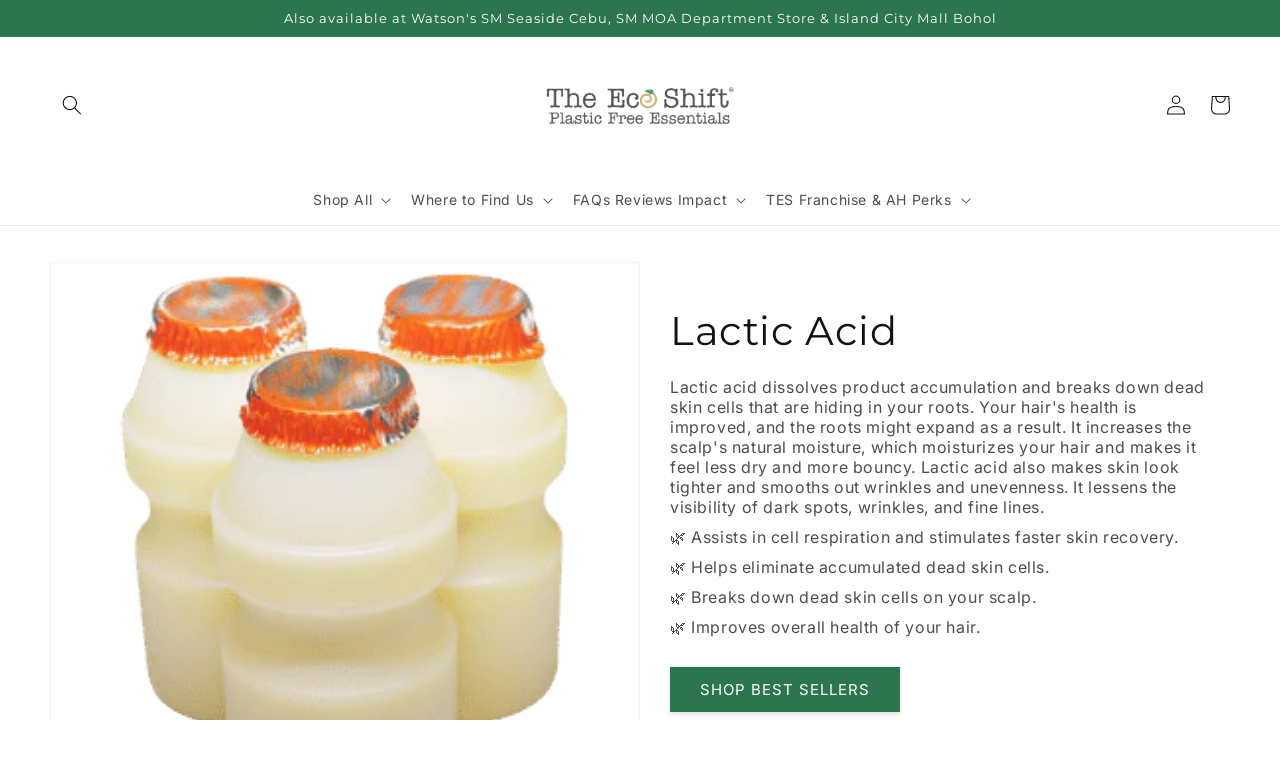

--- FILE ---
content_type: text/html; charset=utf-8
request_url: https://theecoshift.online/en-ca/blogs/carefully-selected-ingredients/lactic-acid-skin-and-hair
body_size: 41098
content:
<!doctype html>
<html class="no-js" lang="en">
  <head>


    <meta charset="utf-8">
    <meta http-equiv="X-UA-Compatible" content="IE=edge">
    <meta name="viewport" content="width=device-width,initial-scale=1">
    <meta name="theme-color" content="">
    <link rel="canonical" href="https://theecoshift.online/en-ca/blogs/carefully-selected-ingredients/lactic-acid-skin-and-hair">
    <link rel="preconnect" href="https://cdn.shopify.com" crossorigin><link rel="icon" type="image/png" href="//theecoshift.online/cdn/shop/files/eco_shift_logo_final.png?crop=center&height=32&v=1678209911&width=32"><link rel="preconnect" href="https://fonts.shopifycdn.com" crossorigin><title>
      Lactic Acid (Skin and Hair)
 &ndash; The Eco Shift®</title>

    
      <meta name="description" content="Lactic acid dissolves product accumulation and breaks down dead skin cells that are hiding in your roots. Your hair&#39;s health is improved, and the roots might expand as a result. It increases the scalp&#39;s natural moisture, which moisturizes your hair and makes it feel less dry and more bouncy. Lactic acid also makes skin">
    

    

<meta property="og:site_name" content="The Eco Shift®">
<meta property="og:url" content="https://theecoshift.online/en-ca/blogs/carefully-selected-ingredients/lactic-acid-skin-and-hair">
<meta property="og:title" content="Lactic Acid (Skin and Hair)">
<meta property="og:type" content="article">
<meta property="og:description" content="Lactic acid dissolves product accumulation and breaks down dead skin cells that are hiding in your roots. Your hair&#39;s health is improved, and the roots might expand as a result. It increases the scalp&#39;s natural moisture, which moisturizes your hair and makes it feel less dry and more bouncy. Lactic acid also makes skin"><meta property="og:image" content="http://theecoshift.online/cdn/shop/articles/lactic_acid.png?v=1664335990">
  <meta property="og:image:secure_url" content="https://theecoshift.online/cdn/shop/articles/lactic_acid.png?v=1664335990">
  <meta property="og:image:width" content="300">
  <meta property="og:image:height" content="300"><meta name="twitter:card" content="summary_large_image">
<meta name="twitter:title" content="Lactic Acid (Skin and Hair)">
<meta name="twitter:description" content="Lactic acid dissolves product accumulation and breaks down dead skin cells that are hiding in your roots. Your hair&#39;s health is improved, and the roots might expand as a result. It increases the scalp&#39;s natural moisture, which moisturizes your hair and makes it feel less dry and more bouncy. Lactic acid also makes skin">


    <script src="//theecoshift.online/cdn/shop/t/20/assets/global.js?v=24850326154503943211664590526" defer="defer"></script>
    <script>window.performance && window.performance.mark && window.performance.mark('shopify.content_for_header.start');</script><meta name="google-site-verification" content="emh1WXDuZB24qOf4kGLfpsOOdyrcv8aqWbhxAEv8HEo">
<meta name="google-site-verification" content="K53sAOqhP_eDTcVmOIjiYcT8DR7tFkYktcyHhcTf72s">
<meta name="facebook-domain-verification" content="pvfo3nnacn05656fps94snqan0481o">
<meta id="shopify-digital-wallet" name="shopify-digital-wallet" content="/19073761346/digital_wallets/dialog">
<link rel="alternate" type="application/atom+xml" title="Feed" href="/en-ca/blogs/carefully-selected-ingredients.atom" />
<link rel="alternate" hreflang="x-default" href="https://theecoshift.online/blogs/carefully-selected-ingredients/lactic-acid-skin-and-hair">
<link rel="alternate" hreflang="en" href="https://theecoshift.online/blogs/carefully-selected-ingredients/lactic-acid-skin-and-hair">
<link rel="alternate" hreflang="en-AU" href="https://theecoshift.online/en-au/blogs/carefully-selected-ingredients/lactic-acid-skin-and-hair">
<link rel="alternate" hreflang="en-KH" href="https://theecoshift.online/en-kh/blogs/carefully-selected-ingredients/lactic-acid-skin-and-hair">
<link rel="alternate" hreflang="en-CA" href="https://theecoshift.online/en-ca/blogs/carefully-selected-ingredients/lactic-acid-skin-and-hair">
<link rel="alternate" hreflang="en-JP" href="https://theecoshift.online/en-jp/blogs/carefully-selected-ingredients/lactic-acid-skin-and-hair">
<link rel="alternate" hreflang="en-SG" href="https://theecoshift.online/en-sg/blogs/carefully-selected-ingredients/lactic-acid-skin-and-hair">
<link rel="alternate" hreflang="en-GB" href="https://theecoshift.online/en-gb/blogs/carefully-selected-ingredients/lactic-acid-skin-and-hair">
<link rel="alternate" hreflang="en-US" href="https://theecoshift.online/en-us/blogs/carefully-selected-ingredients/lactic-acid-skin-and-hair">
<script async="async" src="/checkouts/internal/preloads.js?locale=en-CA"></script>
<script id="shopify-features" type="application/json">{"accessToken":"e19b5e0fa95dc098584aa76f8694d40c","betas":["rich-media-storefront-analytics"],"domain":"theecoshift.online","predictiveSearch":true,"shopId":19073761346,"locale":"en"}</script>
<script>var Shopify = Shopify || {};
Shopify.shop = "the-eco-shift-a-zero-waste-store.myshopify.com";
Shopify.locale = "en";
Shopify.currency = {"active":"PHP","rate":"1.0"};
Shopify.country = "CA";
Shopify.theme = {"name":"TES WEBSITE REVAMP","id":122024362050,"schema_name":"Dawn","schema_version":"6.0.2","theme_store_id":887,"role":"main"};
Shopify.theme.handle = "null";
Shopify.theme.style = {"id":null,"handle":null};
Shopify.cdnHost = "theecoshift.online/cdn";
Shopify.routes = Shopify.routes || {};
Shopify.routes.root = "/en-ca/";</script>
<script type="module">!function(o){(o.Shopify=o.Shopify||{}).modules=!0}(window);</script>
<script>!function(o){function n(){var o=[];function n(){o.push(Array.prototype.slice.apply(arguments))}return n.q=o,n}var t=o.Shopify=o.Shopify||{};t.loadFeatures=n(),t.autoloadFeatures=n()}(window);</script>
<script id="shop-js-analytics" type="application/json">{"pageType":"article"}</script>
<script defer="defer" async type="module" src="//theecoshift.online/cdn/shopifycloud/shop-js/modules/v2/client.init-shop-cart-sync_IZsNAliE.en.esm.js"></script>
<script defer="defer" async type="module" src="//theecoshift.online/cdn/shopifycloud/shop-js/modules/v2/chunk.common_0OUaOowp.esm.js"></script>
<script type="module">
  await import("//theecoshift.online/cdn/shopifycloud/shop-js/modules/v2/client.init-shop-cart-sync_IZsNAliE.en.esm.js");
await import("//theecoshift.online/cdn/shopifycloud/shop-js/modules/v2/chunk.common_0OUaOowp.esm.js");

  window.Shopify.SignInWithShop?.initShopCartSync?.({"fedCMEnabled":true,"windoidEnabled":true});

</script>
<script>(function() {
  var isLoaded = false;
  function asyncLoad() {
    if (isLoaded) return;
    isLoaded = true;
    var urls = ["https:\/\/loox.io\/widget\/41Zc32-pDc\/loox.1758617775669.js?shop=the-eco-shift-a-zero-waste-store.myshopify.com","https:\/\/app.octaneai.com\/s8kmn44ilcljmq5c\/shopify.js?x=6BA2JoqVhdQLDrHI\u0026shop=the-eco-shift-a-zero-waste-store.myshopify.com","https:\/\/cdn.octaneai.com\/shopping-assistant-widget.js?bot_id=s8kmn44ilcljmq5c\u0026ts=1759977147\u0026shop=the-eco-shift-a-zero-waste-store.myshopify.com","\/\/cdn.shopify.com\/proxy\/95026ef0ab90c6a570b14f885487d6b4b65c8a730fbd36bdd6c16f31596c9bf2\/pixel.wetracked.io\/the-eco-shift-a-zero-waste-store.myshopify.com\/events.js?shop=the-eco-shift-a-zero-waste-store.myshopify.com\u0026sp-cache-control=cHVibGljLCBtYXgtYWdlPTkwMA","https:\/\/api.fastbundle.co\/scripts\/src.js?shop=the-eco-shift-a-zero-waste-store.myshopify.com","\/\/cdn.shopify.com\/proxy\/8e6145177e8818fbd3da1793433f7737898017f13a491e514f05dcee3305f475\/sa-prod.saincserv.com\/i\/notification-2I327H72.js?shop=the-eco-shift-a-zero-waste-store.myshopify.com\u0026sp-cache-control=cHVibGljLCBtYXgtYWdlPTkwMA"];
    for (var i = 0; i < urls.length; i++) {
      var s = document.createElement('script');
      s.type = 'text/javascript';
      s.async = true;
      s.src = urls[i];
      var x = document.getElementsByTagName('script')[0];
      x.parentNode.insertBefore(s, x);
    }
  };
  if(window.attachEvent) {
    window.attachEvent('onload', asyncLoad);
  } else {
    window.addEventListener('load', asyncLoad, false);
  }
})();</script>
<script id="__st">var __st={"a":19073761346,"offset":28800,"reqid":"ff2b05d2-a032-4087-9c86-612cad1b36ec-1768482866","pageurl":"theecoshift.online\/en-ca\/blogs\/carefully-selected-ingredients\/lactic-acid-skin-and-hair","s":"articles-558109884482","u":"9356edbe4249","p":"article","rtyp":"article","rid":558109884482};</script>
<script>window.ShopifyPaypalV4VisibilityTracking = true;</script>
<script id="captcha-bootstrap">!function(){'use strict';const t='contact',e='account',n='new_comment',o=[[t,t],['blogs',n],['comments',n],[t,'customer']],c=[[e,'customer_login'],[e,'guest_login'],[e,'recover_customer_password'],[e,'create_customer']],r=t=>t.map((([t,e])=>`form[action*='/${t}']:not([data-nocaptcha='true']) input[name='form_type'][value='${e}']`)).join(','),a=t=>()=>t?[...document.querySelectorAll(t)].map((t=>t.form)):[];function s(){const t=[...o],e=r(t);return a(e)}const i='password',u='form_key',d=['recaptcha-v3-token','g-recaptcha-response','h-captcha-response',i],f=()=>{try{return window.sessionStorage}catch{return}},m='__shopify_v',_=t=>t.elements[u];function p(t,e,n=!1){try{const o=window.sessionStorage,c=JSON.parse(o.getItem(e)),{data:r}=function(t){const{data:e,action:n}=t;return t[m]||n?{data:e,action:n}:{data:t,action:n}}(c);for(const[e,n]of Object.entries(r))t.elements[e]&&(t.elements[e].value=n);n&&o.removeItem(e)}catch(o){console.error('form repopulation failed',{error:o})}}const l='form_type',E='cptcha';function T(t){t.dataset[E]=!0}const w=window,h=w.document,L='Shopify',v='ce_forms',y='captcha';let A=!1;((t,e)=>{const n=(g='f06e6c50-85a8-45c8-87d0-21a2b65856fe',I='https://cdn.shopify.com/shopifycloud/storefront-forms-hcaptcha/ce_storefront_forms_captcha_hcaptcha.v1.5.2.iife.js',D={infoText:'Protected by hCaptcha',privacyText:'Privacy',termsText:'Terms'},(t,e,n)=>{const o=w[L][v],c=o.bindForm;if(c)return c(t,g,e,D).then(n);var r;o.q.push([[t,g,e,D],n]),r=I,A||(h.body.append(Object.assign(h.createElement('script'),{id:'captcha-provider',async:!0,src:r})),A=!0)});var g,I,D;w[L]=w[L]||{},w[L][v]=w[L][v]||{},w[L][v].q=[],w[L][y]=w[L][y]||{},w[L][y].protect=function(t,e){n(t,void 0,e),T(t)},Object.freeze(w[L][y]),function(t,e,n,w,h,L){const[v,y,A,g]=function(t,e,n){const i=e?o:[],u=t?c:[],d=[...i,...u],f=r(d),m=r(i),_=r(d.filter((([t,e])=>n.includes(e))));return[a(f),a(m),a(_),s()]}(w,h,L),I=t=>{const e=t.target;return e instanceof HTMLFormElement?e:e&&e.form},D=t=>v().includes(t);t.addEventListener('submit',(t=>{const e=I(t);if(!e)return;const n=D(e)&&!e.dataset.hcaptchaBound&&!e.dataset.recaptchaBound,o=_(e),c=g().includes(e)&&(!o||!o.value);(n||c)&&t.preventDefault(),c&&!n&&(function(t){try{if(!f())return;!function(t){const e=f();if(!e)return;const n=_(t);if(!n)return;const o=n.value;o&&e.removeItem(o)}(t);const e=Array.from(Array(32),(()=>Math.random().toString(36)[2])).join('');!function(t,e){_(t)||t.append(Object.assign(document.createElement('input'),{type:'hidden',name:u})),t.elements[u].value=e}(t,e),function(t,e){const n=f();if(!n)return;const o=[...t.querySelectorAll(`input[type='${i}']`)].map((({name:t})=>t)),c=[...d,...o],r={};for(const[a,s]of new FormData(t).entries())c.includes(a)||(r[a]=s);n.setItem(e,JSON.stringify({[m]:1,action:t.action,data:r}))}(t,e)}catch(e){console.error('failed to persist form',e)}}(e),e.submit())}));const S=(t,e)=>{t&&!t.dataset[E]&&(n(t,e.some((e=>e===t))),T(t))};for(const o of['focusin','change'])t.addEventListener(o,(t=>{const e=I(t);D(e)&&S(e,y())}));const B=e.get('form_key'),M=e.get(l),P=B&&M;t.addEventListener('DOMContentLoaded',(()=>{const t=y();if(P)for(const e of t)e.elements[l].value===M&&p(e,B);[...new Set([...A(),...v().filter((t=>'true'===t.dataset.shopifyCaptcha))])].forEach((e=>S(e,t)))}))}(h,new URLSearchParams(w.location.search),n,t,e,['guest_login'])})(!0,!0)}();</script>
<script integrity="sha256-4kQ18oKyAcykRKYeNunJcIwy7WH5gtpwJnB7kiuLZ1E=" data-source-attribution="shopify.loadfeatures" defer="defer" src="//theecoshift.online/cdn/shopifycloud/storefront/assets/storefront/load_feature-a0a9edcb.js" crossorigin="anonymous"></script>
<script data-source-attribution="shopify.dynamic_checkout.dynamic.init">var Shopify=Shopify||{};Shopify.PaymentButton=Shopify.PaymentButton||{isStorefrontPortableWallets:!0,init:function(){window.Shopify.PaymentButton.init=function(){};var t=document.createElement("script");t.src="https://theecoshift.online/cdn/shopifycloud/portable-wallets/latest/portable-wallets.en.js",t.type="module",document.head.appendChild(t)}};
</script>
<script data-source-attribution="shopify.dynamic_checkout.buyer_consent">
  function portableWalletsHideBuyerConsent(e){var t=document.getElementById("shopify-buyer-consent"),n=document.getElementById("shopify-subscription-policy-button");t&&n&&(t.classList.add("hidden"),t.setAttribute("aria-hidden","true"),n.removeEventListener("click",e))}function portableWalletsShowBuyerConsent(e){var t=document.getElementById("shopify-buyer-consent"),n=document.getElementById("shopify-subscription-policy-button");t&&n&&(t.classList.remove("hidden"),t.removeAttribute("aria-hidden"),n.addEventListener("click",e))}window.Shopify?.PaymentButton&&(window.Shopify.PaymentButton.hideBuyerConsent=portableWalletsHideBuyerConsent,window.Shopify.PaymentButton.showBuyerConsent=portableWalletsShowBuyerConsent);
</script>
<script data-source-attribution="shopify.dynamic_checkout.cart.bootstrap">document.addEventListener("DOMContentLoaded",(function(){function t(){return document.querySelector("shopify-accelerated-checkout-cart, shopify-accelerated-checkout")}if(t())Shopify.PaymentButton.init();else{new MutationObserver((function(e,n){t()&&(Shopify.PaymentButton.init(),n.disconnect())})).observe(document.body,{childList:!0,subtree:!0})}}));
</script>
<script id='scb4127' type='text/javascript' async='' src='https://theecoshift.online/cdn/shopifycloud/privacy-banner/storefront-banner.js'></script><script id="sections-script" data-sections="header,footer" defer="defer" src="//theecoshift.online/cdn/shop/t/20/compiled_assets/scripts.js?5708"></script>
<script>window.performance && window.performance.mark && window.performance.mark('shopify.content_for_header.end');</script>


    <style data-shopify>
      @font-face {
  font-family: Inter;
  font-weight: 400;
  font-style: normal;
  font-display: swap;
  src: url("//theecoshift.online/cdn/fonts/inter/inter_n4.b2a3f24c19b4de56e8871f609e73ca7f6d2e2bb9.woff2") format("woff2"),
       url("//theecoshift.online/cdn/fonts/inter/inter_n4.af8052d517e0c9ffac7b814872cecc27ae1fa132.woff") format("woff");
}

      @font-face {
  font-family: Inter;
  font-weight: 700;
  font-style: normal;
  font-display: swap;
  src: url("//theecoshift.online/cdn/fonts/inter/inter_n7.02711e6b374660cfc7915d1afc1c204e633421e4.woff2") format("woff2"),
       url("//theecoshift.online/cdn/fonts/inter/inter_n7.6dab87426f6b8813070abd79972ceaf2f8d3b012.woff") format("woff");
}

      @font-face {
  font-family: Inter;
  font-weight: 400;
  font-style: italic;
  font-display: swap;
  src: url("//theecoshift.online/cdn/fonts/inter/inter_i4.feae1981dda792ab80d117249d9c7e0f1017e5b3.woff2") format("woff2"),
       url("//theecoshift.online/cdn/fonts/inter/inter_i4.62773b7113d5e5f02c71486623cf828884c85c6e.woff") format("woff");
}

      @font-face {
  font-family: Inter;
  font-weight: 700;
  font-style: italic;
  font-display: swap;
  src: url("//theecoshift.online/cdn/fonts/inter/inter_i7.b377bcd4cc0f160622a22d638ae7e2cd9b86ea4c.woff2") format("woff2"),
       url("//theecoshift.online/cdn/fonts/inter/inter_i7.7c69a6a34e3bb44fcf6f975857e13b9a9b25beb4.woff") format("woff");
}

      @font-face {
  font-family: Montserrat;
  font-weight: 400;
  font-style: normal;
  font-display: swap;
  src: url("//theecoshift.online/cdn/fonts/montserrat/montserrat_n4.81949fa0ac9fd2021e16436151e8eaa539321637.woff2") format("woff2"),
       url("//theecoshift.online/cdn/fonts/montserrat/montserrat_n4.a6c632ca7b62da89c3594789ba828388aac693fe.woff") format("woff");
}


      :root {
        --font-body-family: Inter, sans-serif;
        --font-body-style: normal;
        --font-body-weight: 400;
        --font-body-weight-bold: 700;

        --font-heading-family: Montserrat, sans-serif;
        --font-heading-style: normal;
        --font-heading-weight: 400;

        --font-body-scale: 1.0;
        --font-heading-scale: 1.0;

        --color-base-text: 18, 18, 18;
        --color-shadow: 18, 18, 18;
        --color-base-background-1: 255, 255, 255;
        --color-base-background-2: 250, 250, 250;
        --color-base-solid-button-labels: 255, 255, 255;
        --color-base-outline-button-labels: 69, 154, 70;
        --color-base-accent-1: 43, 118, 79;
        --color-base-accent-2: 43, 118, 79;
        --payment-terms-background-color: #ffffff;

        --gradient-base-background-1: #ffffff;
        --gradient-base-background-2: #fafafa;
        --gradient-base-accent-1: #2b764f;
        --gradient-base-accent-2: #2b764f;

        --media-padding: px;
        --media-border-opacity: 0.05;
        --media-border-width: 1px;
        --media-radius: 0px;
        --media-shadow-opacity: 0.0;
        --media-shadow-horizontal-offset: 0px;
        --media-shadow-vertical-offset: 4px;
        --media-shadow-blur-radius: 5px;
        --media-shadow-visible: 0;

        --page-width: 130rem;
        --page-width-margin: 0rem;

        --card-image-padding: 0.0rem;
        --card-corner-radius: 0.0rem;
        --card-text-alignment: left;
        --card-border-width: 0.0rem;
        --card-border-opacity: 0.1;
        --card-shadow-opacity: 0.0;
        --card-shadow-visible: 0;
        --card-shadow-horizontal-offset: -1.4rem;
        --card-shadow-vertical-offset: 0.4rem;
        --card-shadow-blur-radius: 0.5rem;

        --badge-corner-radius: 4.0rem;

        --popup-border-width: 3px;
        --popup-border-opacity: 0.15;
        --popup-corner-radius: 6px;
        --popup-shadow-opacity: 0.0;
        --popup-shadow-horizontal-offset: 0px;
        --popup-shadow-vertical-offset: 4px;
        --popup-shadow-blur-radius: 5px;

        --drawer-border-width: 1px;
        --drawer-border-opacity: 0.1;
        --drawer-shadow-opacity: 0.0;
        --drawer-shadow-horizontal-offset: 0px;
        --drawer-shadow-vertical-offset: 4px;
        --drawer-shadow-blur-radius: 5px;

        --spacing-sections-desktop: 8px;
        --spacing-sections-mobile: 8px;

        --grid-desktop-vertical-spacing: 8px;
        --grid-desktop-horizontal-spacing: 8px;
        --grid-mobile-vertical-spacing: 4px;
        --grid-mobile-horizontal-spacing: 4px;

        --text-boxes-border-opacity: 0.1;
        --text-boxes-border-width: 0px;
        --text-boxes-radius: 0px;
        --text-boxes-shadow-opacity: 0.0;
        --text-boxes-shadow-visible: 0;
        --text-boxes-shadow-horizontal-offset: 0px;
        --text-boxes-shadow-vertical-offset: 4px;
        --text-boxes-shadow-blur-radius: 5px;

        --buttons-radius: 0px;
        --buttons-radius-outset: 0px;
        --buttons-border-width: 0px;
        --buttons-border-opacity: 1.0;
        --buttons-shadow-opacity: 0.15;
        --buttons-shadow-visible: 1;
        --buttons-shadow-horizontal-offset: 0px;
        --buttons-shadow-vertical-offset: 2px;
        --buttons-shadow-blur-radius: 5px;
        --buttons-border-offset: 0.3px;

        --inputs-radius: 0px;
        --inputs-border-width: 1px;
        --inputs-border-opacity: 0.55;
        --inputs-shadow-opacity: 0.0;
        --inputs-shadow-horizontal-offset: 0px;
        --inputs-margin-offset: 0px;
        --inputs-shadow-vertical-offset: 0px;
        --inputs-shadow-blur-radius: 5px;
        --inputs-radius-outset: 0px;

        --variant-pills-radius: 40px;
        --variant-pills-border-width: 1px;
        --variant-pills-border-opacity: 0.55;
        --variant-pills-shadow-opacity: 0.0;
        --variant-pills-shadow-horizontal-offset: 0px;
        --variant-pills-shadow-vertical-offset: 4px;
        --variant-pills-shadow-blur-radius: 5px;
      }

      *,
      *::before,
      *::after {
        box-sizing: inherit;
      }

      html {
        box-sizing: border-box;
        font-size: calc(var(--font-body-scale) * 62.5%);
        height: 100%;
      }

      body {
        display: grid;
        grid-template-rows: auto auto 1fr auto;
        grid-template-columns: 100%;
        min-height: 100%;
        margin: 0;
        font-size: 1.5rem;
        letter-spacing: 0.06rem;
        line-height: calc(1 + 0.8 / var(--font-body-scale));
        font-family: var(--font-body-family);
        font-style: var(--font-body-style);
        font-weight: var(--font-body-weight);
      }

      @media screen and (min-width: 750px) {
        body {
          font-size: 1.6rem;
        }
      }
    </style>

    <link href="//theecoshift.online/cdn/shop/t/20/assets/base.css?v=32519081369713218081666706168" rel="stylesheet" type="text/css" media="all" />
<link rel="preload" as="font" href="//theecoshift.online/cdn/fonts/inter/inter_n4.b2a3f24c19b4de56e8871f609e73ca7f6d2e2bb9.woff2" type="font/woff2" crossorigin><link rel="preload" as="font" href="//theecoshift.online/cdn/fonts/montserrat/montserrat_n4.81949fa0ac9fd2021e16436151e8eaa539321637.woff2" type="font/woff2" crossorigin><link rel="stylesheet" href="//theecoshift.online/cdn/shop/t/20/assets/component-predictive-search.css?v=165644661289088488651664590526" media="print" onload="this.media='all'"><script>document.documentElement.className = document.documentElement.className.replace('no-js', 'js');
    if (Shopify.designMode) {
      document.documentElement.classList.add('shopify-design-mode');
    }
    </script>
  
	<script>var loox_global_hash = '1768479762490';</script><script>var loox_pop_active = true;var loox_pop_display = {"home_page":false,"product_page":false,"cart_page":false,"other_pages":false};</script><script>var loox_floating_widget = {"active":true,"rtl":false,"default_text":"Reviews","position":"right","button_text":"Reviews","button_bg_color":"333333","button_text_color":"FFFFFF","display_on_home_page":true,"display_on_product_page":true,"display_on_cart_page":true,"display_on_other_pages":false,"hide_on_mobile":true,"border_radius":{"key":"extraRounded","value":"16px","label":"Extra Rounded"},"orientation":"default"};
</script><script>var visitor_level_referral = {"active":true,"rtl":false,"position":"right","button_text":"Get ₱50","button_bg_color":"333333","button_text_color":"FFFFFF","display_on_home_page":true,"display_on_product_page":true,"display_on_cart_page":true,"display_on_other_pages":true,"hide_on_mobile":false,"sidebar_visible":true,"orientation":"default","border_radius":{"key":"extraRounded","value":"16px","label":"Extra Rounded"}};
</script><style>.loox-reviews-default { max-width: 1200px; margin: 0 auto; }.loox-rating .loox-icon { color:#d4af37; }
:root { --lxs-rating-icon-color: #d4af37; }</style><svg xmlns="http://www.w3.org/2000/svg" style="display: none" id="loox-rating-icon-svg-store">
	<defs />
	<symbol id="looxicons-rating-icon-fill" viewBox="0 0 24 24" fill="currentcolor">
		<path
			d="M11.335 21.072 7.58 23.18c-2.012 1.121-4.416-.621-3.97-2.877l.837-4.227a1.367 1.367 0 0 0-.405-1.256L.868 11.888c-1.689-1.567-.77-4.39 1.526-4.66l4.281-.513a1.357 1.357 0 0 0 1.067-.77l1.81-3.903c.959-2.094 3.944-2.094 4.903 0l1.81 3.903c.202.432.594.716 1.067.77l4.281.513c2.283.27 3.215 3.107 1.513 4.66l-3.16 2.917c-.352.324-.5.797-.406 1.256l.838 4.228c.445 2.255-1.959 4.011-3.971 2.877l-3.755-2.107a1.358 1.358 0 0 0-1.324 0l-.013.013Z"
		/>
	</symbol>
	<symbol id="looxicons-rating-icon-line" viewBox="0 0 24 24" fill="currentcolor">
		<path
			fill-rule="evenodd"
			d="M4.041 14.819c.338.324.5.796.406 1.256l-.838 4.227C3.164 22.558 5.568 24.3 7.58 23.18l3.755-2.107.013-.013c.42-.23.919-.23 1.324 0l3.755 2.107c2.012 1.134 4.416-.622 3.97-2.877l-.837-4.228a1.336 1.336 0 0 1 .405-1.256l3.16-2.917c1.703-1.553.77-4.39-1.512-4.66l-4.281-.513a1.329 1.329 0 0 1-1.067-.77l-1.81-3.903c-.96-2.094-3.944-2.094-4.903 0l-1.81 3.903a1.357 1.357 0 0 1-1.067.77l-4.281.513c-2.296.27-3.215 3.093-1.526 4.66l3.173 2.93ZM2.227 10.42h.001l3.185 2.941.014.014a3.367 3.367 0 0 1 .98 3.093l-.836 4.22a.702.702 0 0 0 1.034.744l.002-.001 3.509-1.97.02-.02.25-.137a3.358 3.358 0 0 1 3.267.01l.005.003 3.751 2.105a.7.7 0 0 0 1.027-.747l-.837-4.22a3.334 3.334 0 0 1 1.01-3.12l3.169-2.925c.416-.38.209-1.125-.4-1.197h-.003L17.098 8.7a3.328 3.328 0 0 1-2.644-1.907l-.004-.008-1.813-3.911a.699.699 0 0 0-1.267 0l-.003.008L9.55 6.801l-.007.015a3.357 3.357 0 0 1-2.634 1.885l-4.282.513a.698.698 0 0 0-.4 1.207Z"
			clip-rule="evenodd"
		/>
	</symbol>
	<defs>
		<style>
			.lx-icon-fill {
				--lx-fill-width: calc(100% - var(--lx-rating-percent, 0%));
				clip-path: inset(0 var(--lx-fill-width, 0) 0 0);
			}
			.lx-icon-line {
				clip-path: inset(0 0 0 var(--lx-rating-percent, 0%));
			}
			[data-lx-fill='empty'] {
				--lx-rating-percent: 0%;
			}
			[data-lx-fill='half'] {
				--lx-rating-percent: 50%;
			}
			[data-lx-fill='full'] {
				--lx-rating-percent: 100%;
			}
		</style>

		<g id="looxicons-rating-icon">
			<use href="#looxicons-rating-icon-line" class="lx-icon-line"></use>
			<use href="#looxicons-rating-icon-fill" class="lx-icon-fill"></use>
		</g>
	</defs>
</svg>

<!-- BEGIN app block: shopify://apps/simple-affiliate/blocks/sa-tracker/da6b7ee2-2e27-43e4-9184-0df8dc5be07a -->
<script id="saets">(()=>{function r(){return new Promise((e,o)=>{window.Shopify.loadFeatures([{name:"consent-tracking-api",version:"0.1"}],async a=>{a?o(a):window.Shopify.customerPrivacy.userCanBeTracked()?e():document.addEventListener("trackingConsentAccepted",()=>e())})})}var i="Affiliate code",s="sacode",c="sa_signup";var A="saetc";var E="sa_email";var _=3600*24*7;function t(e){return new URLSearchParams(window.location?.search).get(e)}function l(e){document.readyState==="loading"?document.addEventListener("DOMContentLoaded",e):e()}var n=t(s);if(n){let e={[i]:n};fetch(window.Shopify.routes.root+"cart/update.js",{method:"POST",headers:{"Content-Type":"application/json"},body:JSON.stringify({attributes:e})}).then()}r().then(()=>{n&&(document.cookie=`${A}=${n}_${new Date().getTime()};Path=/;Max-Age=${_}`)});var p=t(E);p&&l(()=>{let e=document.querySelector('form[action="/account/login"] input[type=email]');e&&(e.value=p)});var S=t(c);S!==null&&(document.documentElement.dataset.sasignup="true");})();
</script>

<!-- END app block --><!-- BEGIN app block: shopify://apps/fbp-fast-bundle/blocks/fast_bundle/9e87fbe2-9041-4c23-acf5-322413994cef -->
  <!-- BEGIN app snippet: fast_bundle -->




<script>
    if (Math.random() < 0.05) {
      window.FastBundleRenderTimestamp = Date.now();
    }
    const newBaseUrl = 'https://sdk.fastbundle.co'
    const apiURL = 'https://api.fastbundle.co'
    const rbrAppUrl = `${newBaseUrl}/{version}/main.min.js`
    const rbrVendorUrl = `${newBaseUrl}/{version}/vendor.js`
    const rbrCartUrl = `${apiURL}/scripts/cart.js`
    const rbrStyleUrl = `${newBaseUrl}/{version}/main.min.css`

    const legacyRbrAppUrl = `${apiURL}/react-src/static/js/main.min.js`
    const legacyRbrStyleUrl = `${apiURL}/react-src/static/css/main.min.css`

    const previousScriptLoaded = Boolean(document.querySelectorAll(`script[src*="${newBaseUrl}"]`).length)
    const previousLegacyScriptLoaded = Boolean(document.querySelectorAll(`script[src*="${legacyRbrAppUrl}"]`).length)

    if (!(previousScriptLoaded || previousLegacyScriptLoaded)) {
        const FastBundleConf = {"enable_bap_modal":false,"frontend_version":"1.22.01","storefront_record_submitted":true,"use_shopify_prices":false,"currencies":[{"id":1556254221,"code":"PHP","conversion_fee":1.0,"roundup_number":0.0,"rounding_enabled":true}],"is_active":true,"override_product_page_forms":false,"allow_funnel":false,"translations":[],"pid":"","bap_ids":[],"active_bundles_count":8,"use_color_swatch":false,"use_shop_price":false,"dropdown_color_swatch":true,"option_config":null,"enable_subscriptions":false,"has_fbt_bundle":true,"use_shopify_function_discount":true,"use_bundle_builder_modal":true,"use_cart_hidden_attributes":true,"bap_override_fetch":true,"invalid_bap_override_fetch":true,"volume_discount_add_on_override_fetch":true,"pmm_new_design":true,"merged_mix_and_match":true,"change_vd_product_picture":true,"buy_it_now":true,"rgn":288131,"baps":{},"has_multilingual_permission":true,"use_vd_templating":true,"use_payload_variant_id_in_fetch_override":true,"use_compare_at_price":false,"storefront_access_token":"518b068a89280e6d60a64ee21ef1ca44","serverless_vd_display":false,"serverless_vd_discount":false,"products_with_add_on":{},"collections_with_add_on":{"260857233474":false},"has_required_plan":true,"bundleBox":{"id":159643,"bundle_page_enabled":true,"bundle_page_style":null,"currency":"PHP","currency_format":"₱%s","percentage_format":"%s%","show_sold_out":true,"track_inventory":true,"shop_page_external_script":"","page_external_script":"","shop_page_style":null,"shop_page_title":null,"shop_page_description":null,"app_version":"v2","show_logo":false,"show_info":false,"money_format":"amount_no_decimals","tax_factor":1.0,"primary_locale":"en","discount_code_prefix":"BUNDLE","is_active":true,"created":"2025-12-08T16:34:06.597688Z","updated":"2025-12-08T16:34:06.598017Z","title":"Don't miss this offer","style":null,"inject_selector":null,"mix_inject_selector":null,"fbt_inject_selector":null,"volume_inject_selector":null,"volume_variant_selector":null,"button_title":"Buy this bundle","bogo_button_title":"Buy {quantity} items","price_description":"Add bundle to cart | Save {discount}","version":"v2.3","bogo_version":"v1","nth_child":1,"redirect_to_cart":true,"column_numbers":3,"color":null,"btn_font_color":"white","add_to_cart_selector":null,"cart_info_version":"v2","button_position":"bottom","bundle_page_shape":"row","add_bundle_action":"cart-page","requested_bundle_action":null,"request_action_text":null,"cart_drawer_function":"","cart_drawer_function_svelte":"","theme_template":"light","external_script":"","pre_add_script":"","shop_external_script":"","shop_style":"","bap_inject_selector":"","bap_none_selector":"","bap_form_script":"","bap_button_selector":"","bap_style_object":{"standard":{"custom_code":{"main":{"custom_js":"","custom_css":""}},"product_detail":{"price_style":{"color":"#5e5e5e","fontSize":16,"fontFamily":""},"title_style":{"color":"#303030","fontSize":16,"fontFamily":""},"image_border":{"borderColor":"#e5e5e5"},"pluses_style":{"fill":"","width":""},"separator_line_style":{"backgroundColor":"#e5e5e5"},"variant_selector_style":{"color":"#000000","height":46,"backgroundColor":"#fafafa"}}},"mix_and_match":{"custom_code":{"main":{"custom_js":"","custom_css":""}},"product_detail":{"price_style":{"color":"#5e5e5e","fontSize":16,"fontFamily":""},"title_style":{"color":"#303030","fontSize":16,"fontFamily":""},"image_border":{"borderColor":"#e5e5e5"},"pluses_style":{"fill":"","width":""},"checkbox_style":{"checked":"","unchecked":"","checked_color":"#2c6ecb"},"quantities_style":{"color":"","backgroundColor":""},"product_card_style":{"checked_border":"","unchecked_border":"","checked_background":""},"separator_line_style":{"backgroundColor":"#e5e5e5"},"variant_selector_style":{"color":"#000000","height":46,"backgroundColor":"#fafafa"},"quantities_selector_style":{"color":"#000000","backgroundColor":"#fafafa"}}}},"bundles_page_style_object":null,"style_object":{"fbt":{"box":{"error":{"fill":"#D72C0D","color":"#D72C0D","fontSize":14,"fontFamily":"inherit","borderColor":"#E0B5B2","borderRadius":8,"backgroundColor":"#FFF4FA"},"title":{"color":"#191919","fontSize":22,"fontFamily":"inherit","fontWeight":600},"border":{"borderColor":"#CBCBCB","borderWidth":1,"borderRadius":12},"selected":{"borderColor":"#262626","borderWidth":1,"borderRadius":12,"separator_line_style":{"backgroundColor":"rgba(38, 38, 38, 0.2)"}},"poweredBy":{"color":"#191919","fontSize":14,"fontFamily":"inherit","fontWeight":400},"background":{"backgroundColor":"#FFFFFF"},"fastBundle":{"color":"#262626","fontSize":14,"fontFamily":"inherit","fontWeight":400},"description":{"color":"#191919","fontSize":18,"fontFamily":"inherit","fontWeight":500},"notSelected":{"borderColor":"rgba(203, 203, 203, 0.4)","borderWidth":1,"borderRadius":12,"separator_line_style":{"backgroundColor":"rgba(203, 203, 203, 0.2)"}},"sellingPlan":{"color":"#262626","fontSize":18,"fontFamily":"inherit","fontWeight":400,"borderColor":"#262626","borderRadius":8,"backgroundColor":"transparent"}},"plus":{"style":{"fill":"#FFFFFF","backgroundColor":"#262626"}},"title":{"style":{"color":"#191919","fontSize":18,"fontFamily":"inherit","fontWeight":500},"alignment":{"textAlign":"left"}},"button":{"border":{"borderColor":"transparent","borderRadius":8},"background":{"backgroundColor":"#262626"},"button_label":{"color":"#FFFFFF","fontSize":18,"fontFamily":"inherit","fontWeight":500},"button_position":{"position":"bottom"},"backgroundSecondary":{"backgroundColor":"rgba(38, 38, 38, 0.7)"},"button_labelSecondary":{"color":"#FFFFFF","fontSize":18,"fontFamily":"inherit","fontWeight":500}},"design":{"main":{"design":"modern"}},"option":{"final_price_style":{"color":"#191919","fontSize":16,"fontFamily":"inherit","fontWeight":500},"option_text_style":{"color":"#191919","fontSize":16,"fontFamily":"inherit"},"original_price_style":{"color":"rgba(25, 25, 25, 0.5)","fontSize":14,"fontFamily":"inherit"}},"innerBox":{"border":{"borderColor":"rgba(203, 203, 203, 0.4)","borderRadius":8},"background":{"backgroundColor":"rgba(255, 255, 255, 0.4)"}},"custom_code":{"main":{"custom_js":"","custom_css":""}},"soldOutBadge":{"background":{"backgroundColor":"#E8144B","borderTopRightRadius":8}},"total_section":{"text":{"color":"#191919","fontSize":16,"fontFamily":"inherit"},"border":{"borderRadius":8},"background":{"backgroundColor":"rgba(38, 38, 38, 0.05)"},"final_price_style":{"color":"#191919","fontSize":16,"fontFamily":"inherit"},"original_price_style":{"color":"rgba(25, 25, 25, 0.5)","fontSize":16,"fontFamily":"inherit"}},"discount_badge":{"background":{"backgroundColor":"#E8144B","borderTopLeftRadius":8},"text_style":{"color":"#FFFFFF","fontSize":14,"fontFamily":"inherit"}},"product_detail":{"price_style":{"color":"#191919","fontSize":16,"fontFamily":"inherit"},"title_style":{"color":"#191919","fontSize":16,"fontFamily":"inherit"},"image_border":{"borderColor":"rgba(203, 203, 203, 0.4)","borderRadius":6},"pluses_style":{"fill":"#FFFFFF","backgroundColor":"#262626"},"checkbox_style":{"checked_color":"#262626"},"subtitle_style":{"color":"rgba(25, 25, 25, 0.7)","fontSize":14,"fontFamily":"inherit","fontWeight":400},"final_price_style":{"color":"#191919","fontSize":16,"fontFamily":"inherit"},"original_price_style":{"color":"rgba(25, 25, 25, 0.5)","fontSize":16,"fontFamily":"inherit"},"separator_line_style":{"backgroundColor":"rgba(203, 203, 203, 0.2)"},"variant_selector_style":{"color":"#000000","borderColor":"#EBEBEB","borderRadius":6,"backgroundColor":"#FAFAFA"},"quantities_selector_style":{"color":"#000000","borderColor":"#EBEBEB","borderRadius":6,"backgroundColor":"#FAFAFA"}},"discount_options":{"applied":{"color":"#13A165","backgroundColor":"#E0FAEF"},"unApplied":{"color":"#5E5E5E","backgroundColor":"#F1F1F1"}},"collection_details":{"title_style":{"color":"#191919","fontSize":16,"fontFamily":"inherit"},"pluses_style":{"fill":"#FFFFFF","backgroundColor":"#262626"},"subtitle_style":{"color":"rgba(25, 25, 25, 0.7)","fontSize":14,"fontFamily":"inherit","fontWeight":400},"description_style":{"color":"rgba(25, 25, 25, 0.7)","fontSize":14,"fontFamily":"inherit","fontWeight":400},"separator_line_style":{"backgroundColor":"rgba(203, 203, 203, 0.2)"},"collection_image_border":{"borderColor":"rgba(203, 203, 203, 0.4)"}},"title_and_description":{"alignment":{"textAlign":"left"},"title_style":{"color":"#191919","fontSize":18,"fontFamily":"inherit","fontWeight":500},"subtitle_style":{"color":"rgba(25, 25, 25, 0.7)","fontSize":16,"fontFamily":"inherit","fontWeight":400},"description_style":{"color":"rgba(25, 25, 25, 0.7)","fontSize":16,"fontFamily":"inherit","fontWeight":400}}},"bogo":{"box":{"error":{"fill":"#D72C0D","color":"#D72C0D","fontSize":14,"fontFamily":"inherit","borderColor":"#E0B5B2","borderRadius":8,"backgroundColor":"#FFF4FA"},"title":{"color":"#191919","fontSize":22,"fontFamily":"inherit","fontWeight":600},"border":{"borderColor":"#CBCBCB","borderWidth":1,"borderRadius":12},"selected":{"borderColor":"#262626","borderWidth":1,"borderRadius":12,"separator_line_style":{"backgroundColor":"rgba(38, 38, 38, 0.2)"}},"poweredBy":{"color":"#191919","fontSize":14,"fontFamily":"inherit","fontWeight":400},"background":{"backgroundColor":"#FFFFFF"},"fastBundle":{"color":"#262626","fontSize":14,"fontFamily":"inherit","fontWeight":400},"description":{"color":"#191919","fontSize":18,"fontFamily":"inherit","fontWeight":500},"notSelected":{"borderColor":"rgba(203, 203, 203, 0.4)","borderWidth":1,"borderRadius":12,"separator_line_style":{"backgroundColor":"rgba(203, 203, 203, 0.2)"}},"sellingPlan":{"color":"#262626","fontSize":18,"fontFamily":"inherit","fontWeight":400,"borderColor":"#262626","borderRadius":8,"backgroundColor":"transparent"}},"plus":{"style":{"fill":"#FFFFFF","backgroundColor":"#262626"}},"title":{"style":{"color":"#191919","fontSize":18,"fontFamily":"inherit","fontWeight":500},"alignment":{"textAlign":"left"}},"button":{"border":{"borderColor":"transparent","borderRadius":8},"background":{"backgroundColor":"#262626"},"button_label":{"color":"#FFFFFF","fontSize":18,"fontFamily":"inherit","fontWeight":500},"button_position":{"position":"bottom"},"backgroundSecondary":{"backgroundColor":"rgba(38, 38, 38, 0.7)"},"button_labelSecondary":{"color":"#FFFFFF","fontSize":18,"fontFamily":"inherit","fontWeight":500}},"design":{"main":{"design":"modern"}},"option":{"final_price_style":{"color":"#191919","fontSize":16,"fontFamily":"inherit","fontWeight":500},"option_text_style":{"color":"#191919","fontSize":16,"fontFamily":"inherit"},"original_price_style":{"color":"rgba(25, 25, 25, 0.5)","fontSize":14,"fontFamily":"inherit"}},"innerBox":{"border":{"borderColor":"rgba(203, 203, 203, 0.4)","borderRadius":8},"background":{"backgroundColor":"rgba(255, 255, 255, 0.4)"}},"custom_code":{"main":{"custom_js":"","custom_css":""}},"soldOutBadge":{"background":{"backgroundColor":"#E8144B","borderTopRightRadius":8}},"total_section":{"text":{"color":"#191919","fontSize":16,"fontFamily":"inherit"},"border":{"borderRadius":8},"background":{"backgroundColor":"rgba(38, 38, 38, 0.05)"},"final_price_style":{"color":"#191919","fontSize":16,"fontFamily":"inherit"},"original_price_style":{"color":"rgba(25, 25, 25, 0.5)","fontSize":16,"fontFamily":"inherit"}},"discount_badge":{"background":{"backgroundColor":"#E8144B","borderTopLeftRadius":8},"text_style":{"color":"#FFFFFF","fontSize":14,"fontFamily":"inherit"}},"discount_label":{"background":{"backgroundColor":"#e7e7e7"},"text_style":{"color":"#000000"}},"product_detail":{"price_style":{"color":"#191919","fontSize":16,"fontFamily":"inherit"},"title_style":{"color":"#191919","fontSize":16,"fontFamily":"inherit"},"image_border":{"borderColor":"rgba(203, 203, 203, 0.4)","borderRadius":6},"pluses_style":{"fill":"#FFFFFF","backgroundColor":"#262626"},"checkbox_style":{"checked_color":"#262626"},"subtitle_style":{"color":"rgba(25, 25, 25, 0.7)","fontSize":14,"fontFamily":"inherit","fontWeight":400},"final_price_style":{"color":"#191919","fontSize":16,"fontFamily":"inherit"},"original_price_style":{"color":"rgba(25, 25, 25, 0.5)","fontSize":16,"fontFamily":"inherit"},"separator_line_style":{"backgroundColor":"rgba(203, 203, 203, 0.2)"},"variant_selector_style":{"color":"#000000","borderColor":"#EBEBEB","borderRadius":6,"backgroundColor":"#FAFAFA"},"quantities_selector_style":{"color":"#000000","borderColor":"#EBEBEB","borderRadius":6,"backgroundColor":"#FAFAFA"}},"discount_options":{"applied":{"color":"#13A165","backgroundColor":"#E0FAEF"},"unApplied":{"color":"#5E5E5E","backgroundColor":"#F1F1F1"}},"collection_details":{"title_style":{"color":"#191919","fontSize":16,"fontFamily":"inherit"},"pluses_style":{"fill":"#FFFFFF","backgroundColor":"#262626"},"subtitle_style":{"color":"rgba(25, 25, 25, 0.7)","fontSize":14,"fontFamily":"inherit","fontWeight":400},"description_style":{"color":"rgba(25, 25, 25, 0.7)","fontSize":14,"fontFamily":"inherit","fontWeight":400},"separator_line_style":{"backgroundColor":"rgba(203, 203, 203, 0.2)"},"collection_image_border":{"borderColor":"rgba(203, 203, 203, 0.4)"}},"title_and_description":{"alignment":{"textAlign":"left"},"title_style":{"color":"#191919","fontSize":18,"fontFamily":"inherit","fontWeight":500},"subtitle_style":{"color":"rgba(25, 25, 25, 0.7)","fontSize":16,"fontFamily":"inherit","fontWeight":400},"description_style":{"color":"rgba(25, 25, 25, 0.7)","fontSize":16,"fontFamily":"inherit","fontWeight":400}}},"bxgyf":{"box":{"error":{"fill":"#D72C0D","color":"#D72C0D","fontSize":14,"fontFamily":"inherit","borderColor":"#E0B5B2","borderRadius":8,"backgroundColor":"#FFF4FA"},"title":{"color":"#191919","fontSize":22,"fontFamily":"inherit","fontWeight":600},"border":{"borderColor":"#CBCBCB","borderWidth":1,"borderRadius":12},"selected":{"borderColor":"#262626","borderWidth":1,"borderRadius":12,"separator_line_style":{"backgroundColor":"rgba(38, 38, 38, 0.2)"}},"poweredBy":{"color":"#191919","fontSize":14,"fontFamily":"inherit","fontWeight":400},"background":{"backgroundColor":"#FFFFFF"},"fastBundle":{"color":"#262626","fontSize":14,"fontFamily":"inherit","fontWeight":400},"description":{"color":"#191919","fontSize":18,"fontFamily":"inherit","fontWeight":500},"notSelected":{"borderColor":"rgba(203, 203, 203, 0.4)","borderWidth":1,"borderRadius":12,"separator_line_style":{"backgroundColor":"rgba(203, 203, 203, 0.2)"}},"sellingPlan":{"color":"#262626","fontSize":18,"fontFamily":"inherit","fontWeight":400,"borderColor":"#262626","borderRadius":8,"backgroundColor":"transparent"}},"plus":{"style":{"fill":"#FFFFFF","backgroundColor":"#262626"}},"title":{"style":{"color":"#191919","fontSize":18,"fontFamily":"inherit","fontWeight":500},"alignment":{"textAlign":"left"}},"button":{"border":{"borderColor":"transparent","borderRadius":8},"background":{"backgroundColor":"#262626"},"button_label":{"color":"#FFFFFF","fontSize":18,"fontFamily":"inherit","fontWeight":500},"button_position":{"position":"bottom"},"backgroundSecondary":{"backgroundColor":"rgba(38, 38, 38, 0.7)"},"button_labelSecondary":{"color":"#FFFFFF","fontSize":18,"fontFamily":"inherit","fontWeight":500}},"design":{"main":{"design":"modern"}},"option":{"final_price_style":{"color":"#191919","fontSize":16,"fontFamily":"inherit","fontWeight":500},"option_text_style":{"color":"#191919","fontSize":16,"fontFamily":"inherit"},"original_price_style":{"color":"rgba(25, 25, 25, 0.5)","fontSize":14,"fontFamily":"inherit"}},"innerBox":{"border":{"borderColor":"rgba(203, 203, 203, 0.4)","borderRadius":8},"background":{"backgroundColor":"rgba(255, 255, 255, 0.4)"}},"custom_code":{"main":{"custom_js":"","custom_css":""}},"soldOutBadge":{"background":{"backgroundColor":"#E8144B","borderTopRightRadius":8}},"total_section":{"text":{"color":"#191919","fontSize":16,"fontFamily":"inherit"},"border":{"borderRadius":8},"background":{"backgroundColor":"rgba(38, 38, 38, 0.05)"},"final_price_style":{"color":"#191919","fontSize":16,"fontFamily":"inherit"},"original_price_style":{"color":"rgba(25, 25, 25, 0.5)","fontSize":16,"fontFamily":"inherit"}},"discount_badge":{"background":{"backgroundColor":"#E8144B","borderTopLeftRadius":8},"text_style":{"color":"#FFFFFF","fontSize":14,"fontFamily":"inherit"}},"product_detail":{"price_style":{"color":"#191919","fontSize":16,"fontFamily":"inherit"},"title_style":{"color":"#191919","fontSize":16,"fontFamily":"inherit"},"image_border":{"borderColor":"rgba(203, 203, 203, 0.4)","borderRadius":6},"pluses_style":{"fill":"#FFFFFF","backgroundColor":"#262626"},"checkbox_style":{"checked_color":"#262626"},"subtitle_style":{"color":"rgba(25, 25, 25, 0.7)","fontSize":14,"fontFamily":"inherit","fontWeight":400},"final_price_style":{"color":"#191919","fontSize":16,"fontFamily":"inherit"},"original_price_style":{"color":"rgba(25, 25, 25, 0.5)","fontSize":16,"fontFamily":"inherit"},"separator_line_style":{"backgroundColor":"rgba(203, 203, 203, 0.2)"},"variant_selector_style":{"color":"#000000","borderColor":"#EBEBEB","borderRadius":6,"backgroundColor":"#FAFAFA"},"quantities_selector_style":{"color":"#000000","borderColor":"#EBEBEB","borderRadius":6,"backgroundColor":"#FAFAFA"}},"discount_options":{"applied":{"color":"#13A165","backgroundColor":"#E0FAEF"},"unApplied":{"color":"#5E5E5E","backgroundColor":"#F1F1F1"}},"collection_details":{"title_style":{"color":"#191919","fontSize":16,"fontFamily":"inherit"},"pluses_style":{"fill":"#FFFFFF","backgroundColor":"#262626"},"subtitle_style":{"color":"rgba(25, 25, 25, 0.7)","fontSize":14,"fontFamily":"inherit","fontWeight":400},"description_style":{"color":"rgba(25, 25, 25, 0.7)","fontSize":14,"fontFamily":"inherit","fontWeight":400},"separator_line_style":{"backgroundColor":"rgba(203, 203, 203, 0.2)"},"collection_image_border":{"borderColor":"rgba(203, 203, 203, 0.4)"}},"title_and_description":{"alignment":{"textAlign":"left"},"title_style":{"color":"#191919","fontSize":18,"fontFamily":"inherit","fontWeight":500},"subtitle_style":{"color":"rgba(25, 25, 25, 0.7)","fontSize":16,"fontFamily":"inherit","fontWeight":400},"description_style":{"color":"rgba(25, 25, 25, 0.7)","fontSize":16,"fontFamily":"inherit","fontWeight":400}}},"standard":{"box":{"error":{"fill":"#D72C0D","color":"#D72C0D","fontSize":14,"fontFamily":"inherit","borderColor":"#E0B5B2","borderRadius":8,"backgroundColor":"#FFF4FA"},"title":{"color":"#191919","fontSize":22,"fontFamily":"inherit","fontWeight":600},"border":{"borderColor":"#CBCBCB","borderWidth":1,"borderRadius":12},"selected":{"borderColor":"#262626","borderWidth":1,"borderRadius":12,"separator_line_style":{"backgroundColor":"rgba(38, 38, 38, 0.2)"}},"poweredBy":{"color":"#191919","fontSize":14,"fontFamily":"inherit","fontWeight":400},"background":{"backgroundColor":"#FFFFFF"},"fastBundle":{"color":"#262626","fontSize":14,"fontFamily":"inherit","fontWeight":400},"description":{"color":"#191919","fontSize":18,"fontFamily":"inherit","fontWeight":500},"notSelected":{"borderColor":"rgba(203, 203, 203, 0.4)","borderWidth":1,"borderRadius":12,"separator_line_style":{"backgroundColor":"rgba(203, 203, 203, 0.2)"}},"sellingPlan":{"color":"#262626","fontSize":18,"fontFamily":"inherit","fontWeight":400,"borderColor":"#262626","borderRadius":8,"backgroundColor":"transparent"}},"plus":{"style":{"fill":"#FFFFFF","backgroundColor":"#262626"}},"title":{"style":{"color":"#191919","fontSize":18,"fontFamily":"inherit","fontWeight":500},"alignment":{"textAlign":"left"}},"button":{"border":{"borderColor":"transparent","borderRadius":8},"background":{"backgroundColor":"#262626"},"button_label":{"color":"#FFFFFF","fontSize":18,"fontFamily":"inherit","fontWeight":500},"button_position":{"position":"bottom"},"backgroundSecondary":{"backgroundColor":"rgba(38, 38, 38, 0.7)"},"button_labelSecondary":{"color":"#FFFFFF","fontSize":18,"fontFamily":"inherit","fontWeight":500}},"design":{"main":{"design":"minimal"}},"option":{"final_price_style":{"color":"#191919","fontSize":16,"fontFamily":"inherit","fontWeight":500},"option_text_style":{"color":"#191919","fontSize":16,"fontFamily":"inherit"},"original_price_style":{"color":"rgba(25, 25, 25, 0.5)","fontSize":14,"fontFamily":"inherit"}},"innerBox":{"border":{"borderColor":"rgba(203, 203, 203, 0.4)","borderRadius":8},"background":{"backgroundColor":"rgba(255, 255, 255, 0.4)"}},"custom_code":{"main":{"custom_js":"","custom_css":""}},"soldOutBadge":{"background":{"backgroundColor":"#E8144B","borderTopRightRadius":8}},"total_section":{"text":{"color":"#191919","fontSize":16,"fontFamily":"inherit"},"border":{"borderRadius":8},"background":{"backgroundColor":"rgba(38, 38, 38, 0.05)"},"final_price_style":{"color":"#191919","fontSize":16,"fontFamily":"inherit"},"original_price_style":{"color":"rgba(25, 25, 25, 0.5)","fontSize":16,"fontFamily":"inherit"}},"discount_badge":{"background":{"backgroundColor":"#E8144B","borderTopLeftRadius":8},"text_style":{"color":"#FFFFFF","fontSize":14,"fontFamily":"inherit"}},"product_detail":{"price_style":{"color":"#191919","fontSize":16,"fontFamily":"inherit"},"title_style":{"color":"#191919","fontSize":16,"fontFamily":"inherit"},"image_border":{"borderColor":"rgba(203, 203, 203, 0.4)","borderRadius":6},"pluses_style":{"fill":"#FFFFFF","backgroundColor":"#262626"},"checkbox_style":{"checked_color":"#262626"},"subtitle_style":{"color":"rgba(25, 25, 25, 0.7)","fontSize":14,"fontFamily":"inherit","fontWeight":400},"final_price_style":{"color":"#191919","fontSize":16,"fontFamily":"inherit"},"original_price_style":{"color":"rgba(25, 25, 25, 0.5)","fontSize":16,"fontFamily":"inherit"},"separator_line_style":{"backgroundColor":"rgba(203, 203, 203, 0.2)"},"variant_selector_style":{"color":"#000000","borderColor":"#EBEBEB","borderRadius":6,"backgroundColor":"#FAFAFA"},"quantities_selector_style":{"color":"#000000","borderColor":"#EBEBEB","borderRadius":6,"backgroundColor":"#FAFAFA"}},"discount_options":{"applied":{"color":"#13A165","backgroundColor":"#E0FAEF"},"unApplied":{"color":"#5E5E5E","backgroundColor":"#F1F1F1"}},"collection_details":{"title_style":{"color":"#191919","fontSize":16,"fontFamily":"inherit"},"pluses_style":{"fill":"#FFFFFF","backgroundColor":"#262626"},"subtitle_style":{"color":"rgba(25, 25, 25, 0.7)","fontSize":14,"fontFamily":"inherit","fontWeight":400},"description_style":{"color":"rgba(25, 25, 25, 0.7)","fontSize":14,"fontFamily":"inherit","fontWeight":400},"separator_line_style":{"backgroundColor":"rgba(203, 203, 203, 0.2)"},"collection_image_border":{"borderColor":"rgba(203, 203, 203, 0.4)"}},"title_and_description":{"alignment":{"textAlign":"left"},"title_style":{"color":"#191919","fontSize":18,"fontFamily":"inherit","fontWeight":500},"subtitle_style":{"color":"rgba(25, 25, 25, 0.7)","fontSize":16,"fontFamily":"inherit","fontWeight":400},"description_style":{"color":"rgba(25, 25, 25, 0.7)","fontSize":16,"fontFamily":"inherit","fontWeight":400}}},"mix_and_match":{"box":{"error":{"fill":"#D72C0D","color":"#D72C0D","fontSize":14,"fontFamily":"inherit","borderColor":"#E0B5B2","borderRadius":8,"backgroundColor":"#FFF4FA"},"title":{"color":"#191919","fontSize":22,"fontFamily":"inherit","fontWeight":600},"border":{"borderColor":"#CBCBCB","borderWidth":1,"borderRadius":12},"selected":{"borderColor":"#262626","borderWidth":1,"borderRadius":12,"separator_line_style":{"backgroundColor":"rgba(38, 38, 38, 0.2)"}},"poweredBy":{"color":"#191919","fontSize":14,"fontFamily":"inherit","fontWeight":400},"background":{"backgroundColor":"#FFFFFF"},"fastBundle":{"color":"#262626","fontSize":14,"fontFamily":"inherit","fontWeight":400},"description":{"color":"#191919","fontSize":18,"fontFamily":"inherit","fontWeight":500},"notSelected":{"borderColor":"rgba(203, 203, 203, 0.4)","borderWidth":1,"borderRadius":12,"separator_line_style":{"backgroundColor":"rgba(203, 203, 203, 0.2)"}},"sellingPlan":{"color":"#262626","fontSize":18,"fontFamily":"inherit","fontWeight":400,"borderColor":"#262626","borderRadius":8,"backgroundColor":"transparent"}},"plus":{"style":{"fill":"#FFFFFF","backgroundColor":"#262626"}},"title":{"style":{"color":"#191919","fontSize":18,"fontFamily":"inherit","fontWeight":500},"alignment":{"textAlign":"left"}},"button":{"border":{"borderColor":"transparent","borderRadius":8},"background":{"backgroundColor":"#262626"},"button_label":{"color":"#FFFFFF","fontSize":18,"fontFamily":"inherit","fontWeight":500},"button_position":{"position":"bottom"},"backgroundSecondary":{"backgroundColor":"rgba(38, 38, 38, 0.7)"},"button_labelSecondary":{"color":"#FFFFFF","fontSize":18,"fontFamily":"inherit","fontWeight":500}},"design":{"main":{"design":"modern"}},"option":{"final_price_style":{"color":"#191919","fontSize":16,"fontFamily":"inherit","fontWeight":500},"option_text_style":{"color":"#191919","fontSize":16,"fontFamily":"inherit"},"original_price_style":{"color":"rgba(25, 25, 25, 0.5)","fontSize":14,"fontFamily":"inherit"}},"innerBox":{"border":{"borderColor":"rgba(203, 203, 203, 0.4)","borderRadius":8},"background":{"backgroundColor":"rgba(255, 255, 255, 0.4)"}},"custom_code":{"main":{"custom_js":"","custom_css":""}},"soldOutBadge":{"background":{"backgroundColor":"#E8144B","borderTopRightRadius":8}},"total_section":{"text":{"color":"#191919","fontSize":16,"fontFamily":"inherit"},"border":{"borderRadius":8},"background":{"backgroundColor":"rgba(38, 38, 38, 0.05)"},"final_price_style":{"color":"#191919","fontSize":16,"fontFamily":"inherit"},"original_price_style":{"color":"rgba(25, 25, 25, 0.5)","fontSize":16,"fontFamily":"inherit"}},"discount_badge":{"background":{"backgroundColor":"#E8144B","borderTopLeftRadius":8},"text_style":{"color":"#FFFFFF","fontSize":14,"fontFamily":"inherit"}},"product_detail":{"price_style":{"color":"#191919","fontSize":16,"fontFamily":"inherit"},"title_style":{"color":"#191919","fontSize":16,"fontFamily":"inherit"},"image_border":{"borderColor":"rgba(203, 203, 203, 0.4)","borderRadius":6},"pluses_style":{"fill":"#FFFFFF","backgroundColor":"#262626"},"checkbox_style":{"checked_color":"#262626"},"subtitle_style":{"color":"rgba(25, 25, 25, 0.7)","fontSize":14,"fontFamily":"inherit","fontWeight":400},"final_price_style":{"color":"#191919","fontSize":16,"fontFamily":"inherit"},"original_price_style":{"color":"rgba(25, 25, 25, 0.5)","fontSize":16,"fontFamily":"inherit"},"separator_line_style":{"backgroundColor":"rgba(203, 203, 203, 0.2)"},"variant_selector_style":{"color":"#000000","borderColor":"#EBEBEB","borderRadius":6,"backgroundColor":"#FAFAFA"},"quantities_selector_style":{"color":"#000000","borderColor":"#EBEBEB","borderRadius":6,"backgroundColor":"#FAFAFA"}},"discount_options":{"applied":{"color":"#13A165","backgroundColor":"#E0FAEF"},"unApplied":{"color":"#5E5E5E","backgroundColor":"#F1F1F1"}},"collection_details":{"title_style":{"color":"#191919","fontSize":16,"fontFamily":"inherit"},"pluses_style":{"fill":"#FFFFFF","backgroundColor":"#262626"},"subtitle_style":{"color":"rgba(25, 25, 25, 0.7)","fontSize":14,"fontFamily":"inherit","fontWeight":400},"description_style":{"color":"rgba(25, 25, 25, 0.7)","fontSize":14,"fontFamily":"inherit","fontWeight":400},"separator_line_style":{"backgroundColor":"rgba(203, 203, 203, 0.2)"},"collection_image_border":{"borderColor":"rgba(203, 203, 203, 0.4)"}},"title_and_description":{"alignment":{"textAlign":"left"},"title_style":{"color":"#191919","fontSize":18,"fontFamily":"inherit","fontWeight":500},"subtitle_style":{"color":"rgba(25, 25, 25, 0.7)","fontSize":16,"fontFamily":"inherit","fontWeight":400},"description_style":{"color":"rgba(25, 25, 25, 0.7)","fontSize":16,"fontFamily":"inherit","fontWeight":400}}},"col_mix_and_match":{"box":{"error":{"fill":"#D72C0D","color":"#D72C0D","fontSize":14,"fontFamily":"inherit","borderColor":"#E0B5B2","borderRadius":8,"backgroundColor":"#FFF4FA"},"title":{"color":"#191919","fontSize":22,"fontFamily":"inherit","fontWeight":600},"border":{"borderColor":"#CBCBCB","borderWidth":1,"borderRadius":12},"selected":{"borderColor":"#262626","borderWidth":1,"borderRadius":12,"separator_line_style":{"backgroundColor":"rgba(38, 38, 38, 0.2)"}},"poweredBy":{"color":"#191919","fontSize":14,"fontFamily":"inherit","fontWeight":400},"background":{"backgroundColor":"#FFFFFF"},"fastBundle":{"color":"#262626","fontSize":14,"fontFamily":"inherit","fontWeight":400},"description":{"color":"#191919","fontSize":18,"fontFamily":"inherit","fontWeight":500},"notSelected":{"borderColor":"rgba(203, 203, 203, 0.4)","borderWidth":1,"borderRadius":12,"separator_line_style":{"backgroundColor":"rgba(203, 203, 203, 0.2)"}},"sellingPlan":{"color":"#262626","fontSize":18,"fontFamily":"inherit","fontWeight":400,"borderColor":"#262626","borderRadius":8,"backgroundColor":"transparent"}},"plus":{"style":{"fill":"#FFFFFF","backgroundColor":"#262626"}},"title":{"style":{"color":"#191919","fontSize":18,"fontFamily":"inherit","fontWeight":500},"alignment":{"textAlign":"left"}},"button":{"border":{"borderColor":"transparent","borderRadius":8},"background":{"backgroundColor":"#262626"},"button_label":{"color":"#FFFFFF","fontSize":18,"fontFamily":"inherit","fontWeight":500},"button_position":{"position":"bottom"},"backgroundSecondary":{"backgroundColor":"rgba(38, 38, 38, 0.7)"},"button_labelSecondary":{"color":"#FFFFFF","fontSize":18,"fontFamily":"inherit","fontWeight":500}},"design":{"main":{"design":"modern"}},"option":{"final_price_style":{"color":"#191919","fontSize":16,"fontFamily":"inherit","fontWeight":500},"option_text_style":{"color":"#191919","fontSize":16,"fontFamily":"inherit"},"original_price_style":{"color":"rgba(25, 25, 25, 0.5)","fontSize":14,"fontFamily":"inherit"}},"innerBox":{"border":{"borderColor":"rgba(203, 203, 203, 0.4)","borderRadius":8},"background":{"backgroundColor":"rgba(255, 255, 255, 0.4)"}},"custom_code":{"main":{"custom_js":"","custom_css":""}},"soldOutBadge":{"background":{"backgroundColor":"#E8144B","borderTopRightRadius":8}},"total_section":{"text":{"color":"#191919","fontSize":16,"fontFamily":"inherit"},"border":{"borderRadius":8},"background":{"backgroundColor":"rgba(38, 38, 38, 0.05)"},"final_price_style":{"color":"#191919","fontSize":16,"fontFamily":"inherit"},"original_price_style":{"color":"rgba(25, 25, 25, 0.5)","fontSize":16,"fontFamily":"inherit"}},"discount_badge":{"background":{"backgroundColor":"#E8144B","borderTopLeftRadius":8},"text_style":{"color":"#FFFFFF","fontSize":14,"fontFamily":"inherit"}},"product_detail":{"price_style":{"color":"#191919","fontSize":16,"fontFamily":"inherit"},"title_style":{"color":"#191919","fontSize":16,"fontFamily":"inherit"},"image_border":{"borderColor":"rgba(203, 203, 203, 0.4)","borderRadius":6},"pluses_style":{"fill":"#FFFFFF","backgroundColor":"#262626"},"checkbox_style":{"checked_color":"#262626"},"subtitle_style":{"color":"rgba(25, 25, 25, 0.7)","fontSize":14,"fontFamily":"inherit","fontWeight":400},"final_price_style":{"color":"#191919","fontSize":16,"fontFamily":"inherit"},"original_price_style":{"color":"rgba(25, 25, 25, 0.5)","fontSize":16,"fontFamily":"inherit"},"separator_line_style":{"backgroundColor":"rgba(203, 203, 203, 0.2)"},"variant_selector_style":{"color":"#000000","borderColor":"#EBEBEB","borderRadius":6,"backgroundColor":"#FAFAFA"},"quantities_selector_style":{"color":"#000000","borderColor":"#EBEBEB","borderRadius":6,"backgroundColor":"#FAFAFA"}},"discount_options":{"applied":{"color":"#13A165","backgroundColor":"#E0FAEF"},"unApplied":{"color":"#5E5E5E","backgroundColor":"#F1F1F1"}},"collection_details":{"title_style":{"color":"#191919","fontSize":16,"fontFamily":"inherit"},"pluses_style":{"fill":"#FFFFFF","backgroundColor":"#262626"},"subtitle_style":{"color":"rgba(25, 25, 25, 0.7)","fontSize":14,"fontFamily":"inherit","fontWeight":400},"description_style":{"color":"rgba(25, 25, 25, 0.7)","fontSize":14,"fontFamily":"inherit","fontWeight":400},"separator_line_style":{"backgroundColor":"rgba(203, 203, 203, 0.2)"},"collection_image_border":{"borderColor":"rgba(203, 203, 203, 0.4)"}},"title_and_description":{"alignment":{"textAlign":"left"},"title_style":{"color":"#191919","fontSize":18,"fontFamily":"inherit","fontWeight":500},"subtitle_style":{"color":"rgba(25, 25, 25, 0.7)","fontSize":16,"fontFamily":"inherit","fontWeight":400},"description_style":{"color":"rgba(25, 25, 25, 0.7)","fontSize":16,"fontFamily":"inherit","fontWeight":400}}}},"old_style_object":null,"zero_discount_btn_title":"Add to cart","mix_btn_title":"Add selected to cart","collection_btn_title":"Add selected to cart","cart_page_issue":null,"cart_drawer_issue":null,"volume_btn_title":"Add {quantity} | save {discount}","badge_color":"#C30000","badge_price_description":"Save {discount}!","use_discount_on_cookie":true,"show_bap_buy_button":false,"bap_version":"v1","bap_price_selector":null,"bap_compare_price_selector":null,"bundles_display":"vertical","use_first_variant":true,"shop":140578},"bundlePageInfo":{"title":null,"description":null,"enabled":true,"handle":"bundles","shop_style":null,"shop_external_script":"","style":null,"external_script":"","bundles_alignment":"bottom","bundles_display":"horizontal"},"cartInfo":{"id":159653,"currency":"PHP","currency_format":"₱%s","box_discount_description":"Add bundle to cart | Save {discount}","box_button_title":"Buy this bundle","free_shipping_translation":null,"shipping_cost_translation":null,"is_reference":false,"subtotal_selector":".totals","subtotal_price_selector":".totals__subtotal-value","subtotal_title_selector":"","line_items_selector":".cart-item","discount_tag_html":"<div class=\"totals %class\">\r\n                  <h3 class=\"totals__subtotal\">Bundle (-%discount)</h3>\r\n                  <p class=\"totals__subtotal-value\">%final_price</p>\r\n                </div>","free_shipping_tag":null,"form_subtotal_selector":"","form_subtotal_price_selector":"","form_line_items_selector":"","form_discount_html_tag":"","form_free_shipping_tag":null,"external_script":"","funnel_show_method":"three_seconds","funnel_popup_title":"Complete your cart with this bundle and save","funnel_alert":"This item is already in your cart.","funnel_discount_description":"save {discount}","style":"","shop_style":null,"shop_external_script":"","funnel_color":"","funnel_badge_color":"","style_object":{"standard":{"box":{"background":{"backgroundColor":"#ffffff"}},"badge":{"main":{"switchBtn":""},"background":{"backgroundColor":""},"text_style":{"color":"","total":"","fontSize":"","fontFamily":""}},"button":{"background":{"backgroundColor":"#000000"},"button_label":{"color":"#ffffff","fontSize":16,"fontFamily":"","price_description":"","zero_discount_btn_title":""}},"custom_code":{"main":{"custom_js":"","custom_css":""}},"bundle_title":{"style":{"color":"#303030","fontSize":22,"fontFamily":""},"alignment":{"textAlign":"left"}},"pop_up_title":{"style":{"color":"","fontSize":"","fontFamily":"","price_description":""},"alignment":{"textAlign":"left"}},"total_section":{"text":{"color":"#303030","fontSize":16,"fontFamily":""},"background":{"backgroundColor":"#e5e5e5"},"final_price_style":{"color":"#008060","fontSize":16,"fontFamily":""},"original_price_style":{"color":"#D72C0D","fontSize":16,"fontFamily":""}},"product_detail":{"price_style":{"color":"#5e5e5e","fontSize":16,"fontFamily":""},"title_style":{"color":"#303030","fontSize":16,"fontFamily":""},"image_border":{"borderColor":"#e5e5e5"},"pluses_style":{"fill":"#000000","width":16},"variant_selector_style":{"color":"#5e5e5e","height":"","backgroundColor":"#FAFAFA"}},"pre_selected_products":{"final_price_style":{"color":"","total":"","fontSize":"","fontFamily":""}}}},"old_style_object":null,"funnel_button_description":"Buy this bundle | Save {discount}","funnel_injection_constraint":"","show_discount_section":false,"discount_section_style":null,"discount_section_selector":null,"reload_after_change_detection":false,"app_version":"v2","show_info":false,"box_zero_discount_title":"Add to cart"}};
        FastBundleConf.pid = '';
        FastBundleConf.domain = 'the-eco-shift-a-zero-waste-store.myshopify.com';
        window.FastBundleConf = FastBundleConf;

        // add random generated number query parameter to clear the cache
        const urlQueryParameter = `?rgn=${FastBundleConf?.rgn}`
        const version = FastBundleConf?.frontend_version || '1.0.0'

        const preconnectLink = document.createElement('link');
        preconnectLink.rel = 'preconnect';
        preconnectLink.href = newBaseUrl;

        const vendorScript = document.createElement('link')
        vendorScript.rel = 'modulepreload'
        vendorScript.href = rbrVendorUrl.replace('{version}', version)

        const appScript = document.createElement('script');
        appScript.src = rbrAppUrl.replace('{version}', version);
        appScript.defer = true;
        appScript.type = 'module';

        const cartScript = document.createElement('script');
        cartScript.src = rbrCartUrl + urlQueryParameter;
        cartScript.defer = true;
        cartScript.type = 'text/javascript';

        const style = document.createElement('link')
        style.rel = 'stylesheet'
        style.href = rbrStyleUrl.replace('{version}', version);

        document.head.appendChild(preconnectLink);
        document.head.appendChild(vendorScript)
        document.head.appendChild(appScript)
        document.head.appendChild(cartScript)
        document.head.appendChild(style)
    }
    // if the product id is set and the bap_override_fetch is not set, we add the style to the theme to hide the add to cart buttons
    if (window.FastBundleConf?.pid && !window.FastBundleConf?.bap_override_fetch) {
        if (window.FastBundleConf.bap_ids.includes(+window.FastBundleConf.pid)) {
            const styleElement = document.createElement('style')
            let bundleBox = window.FastBundleConf?.bundleBox
            styleElement.id = 'fb-bap-style'
            let externalSelector = bundleBox?.bap_button_selector ? `, ${bundleBox?.bap_button_selector}` : ''
            styleElement.innerHTML = `
                button[name="add"], form[action="/cart/add"] button[type="submit"], input[name="add"] ${externalSelector}{
                    display: none !important;
                }`
            document.head.appendChild(styleElement)
        }
    }
  </script>

<!-- END app snippet -->
  <!-- BEGIN app snippet: fast_bundle_shared --><script>
  (function(){
    const FastBundleConf = window?.FastBundleConf || {};
    const shopDomain = FastBundleConf?.shop_domain || Shopify.shop;
    const countryByMarket = "CA";
    const countryByLocale = null;
    const countryCode = countryByMarket || countryByLocale || FastBundleConf?.country_code || 'US';
    const language = {"shop_locale":{"locale":"en","enabled":true,"primary":true,"published":true}};
    const shopLocale = language.shop_locale.locale || null;
    const firstRawLanguage = "en"; 
    const SecondRawLanguage = "en";
    const langCandidates = [
      firstRawLanguage,
      SecondRawLanguage,
      navigator.language,
      navigator.userLanguage,
      null,
    ];
    let shopLanguage = null;
    for (const candidate of langCandidates) {
      shopLanguage = fastBundleExtractValidLanguage(candidate);
      if (shopLanguage) break;
    }
    if (!shopLanguage) shopLanguage = "EN";
    const storefrontAccessToken = FastBundleConf?.storefront_access_token || '';
    const mainProduct = null;
    window.FastBundleShared = window.FastBundleShared || {};
    window.FastBundleShared.functions = window.FastBundleShared.functions || {};

    function fastBundleFormatMoney(amount, currency = 'USD') {
      return new Intl.NumberFormat('en-US', {
        style: 'currency',
        currency,
      }).format(amount);
    }

    function fastBundleExtractValidLanguage(raw) {
    if (!raw || typeof raw !== "string") return null;
    const clean = raw.trim().toLowerCase();
    if (/^[a-z]{2}$/.test(clean)) {
      return clean.toUpperCase();
    }
    if (/^[a-z]{2}-[a-z0-9]+$/.test(clean)) {
      return clean.split('-')[0].toUpperCase();
    }
    if (/^[a-z]{2}_[a-z0-9]+$/.test(clean)) {
      return clean.split('_')[0].toUpperCase();
    }
    return null;
  }

    function fastBundleSanitizeStorefrontProduct(product, overrideItemId) {
      const sanitized = {};
      sanitized.id = Number(product?.id.split('/').pop());
      sanitized.availableForSale = product?.availableForSale;
      sanitized.title = product?.title;
      sanitized.body_html = product?.description || '';
      sanitized.handle = product?.handle;
      sanitized.image = product?.featuredImage?.url || null;
      sanitized.published_at = product?.publishedAt || null;
      const defaultVariant = product?.variants?.edges[0]?.node;
      sanitized.raw_price = defaultVariant ? parseFloat(defaultVariant?.price?.amount) * 100 : null;
      sanitized.price = defaultVariant
        ? fastBundleFormatMoney(defaultVariant?.price?.amount, defaultVariant?.price?.currencyCode)
        : '';
      sanitized.raw_compare_at_price =
        defaultVariant && defaultVariant?.compareAtPrice
          ? parseFloat(defaultVariant.compareAtPrice.amount) * 100
          : sanitized.raw_price;
      sanitized.compare_at_price =
        defaultVariant && defaultVariant.compareAtPrice
          ? fastBundleFormatMoney(defaultVariant?.compareAtPrice?.amount, defaultVariant?.compareAtPrice?.currencyCode)
          : sanitized.price;
      sanitized.variants = product?.variants?.edges?.map((edge) => {
        const v = edge?.node;
        return {
          id: Number(v?.id?.split('/').pop()),
          title: v?.title,
          raw_price: parseFloat(v?.price?.amount) * 100,
          price: fastBundleFormatMoney(v?.price?.amount, v?.price?.currencyCode),
          raw_compare_at_price: v?.compareAtPrice
            ? parseFloat(v?.compareAtPrice?.amount) * 100
            : parseFloat(v?.price?.amount) * 100,
          compare_at_price: v?.compareAtPrice
            ? fastBundleFormatMoney(v?.compareAtPrice?.amount, v?.compareAtPrice?.currencyCode)
            : fastBundleFormatMoney(v?.price?.amount, v?.price?.currencyCode),
          availableForSale: v?.availableForSale,
          image: v?.image?.url || null,
          quantity: v?.quantityAvailable,
          option1: v?.selectedOptions?.[0]?.value || null,
          option2: v?.selectedOptions?.[1]?.value || null,
          option3: v?.selectedOptions?.[2]?.value || null,
          selectedOptions: v?.selectedOptions
        };
      });
      sanitized.options = product?.options?.map((o) => {
        return {
          id: Number(o?.id.split('/').pop()),
          name: o?.name,
          values: o?.values,
        };
      });
      if (!overrideItemId) {
        delete sanitized.id
      }
      return sanitized;
    }

    window.FastBundleShared.defineFunction = function (name, fn) {
      if (!window.FastBundleShared.functions[name]) {
        window.FastBundleShared.functions[name] = fn;
      } else {
        console.warn(`Function "${name}" is already defined.`);
      }
    };

    window.FastBundleShared.defineFunction('getMainProduct', function () {
      if (!mainProduct) return null;
      mainProduct.collections = null;
      mainProduct.body_html = mainProduct.description;
      mainProduct.image = mainProduct.images.length ? mainProduct.images[0] : null;
      mainProduct.raw_price = mainProduct.price / 100;
      mainProduct.price =  "";
      
      mainProduct.options_with_values = [
        
      ];
      mainProduct.options = mainProduct.options_with_values;
      delete mainProduct.options_with_values
      return mainProduct;
    })

    window.FastBundleShared.defineFunction('fetchProductByID', async function (productId, overrideItemId = true) {
      const endpoint = `https://${shopDomain}/api/2025-07/graphql.json`;
      const GET_PRODUCT_BY_ID = `
        query getProduct($id: ID!) @inContext(country: ${countryCode}, language: ${shopLanguage}) {
          product(id: $id) {
            id
            title
            description
            handle
            availableForSale
            publishedAt
            options {
              id
              name
              values
            }
            featuredImage {
              url
              altText
            }
            variants(first: 250) {
              edges {
                node {
                  id
                  title
                  availableForSale
                  quantityAvailable
                  price {
                    amount
                    currencyCode
                  }
                  compareAtPrice {
                    amount
                    currencyCode
                  }
                  image {
                    url
                  }
                  selectedOptions {
                    name
                    value
                  }
                }
              }
            }
          }
        }
      `;
      try {
        const response = await fetch(endpoint, {
          method: 'POST',
          headers: {
            'Content-Type': 'application/json',
            'X-Shopify-Storefront-Access-Token': storefrontAccessToken,
          },
          body: JSON.stringify({ query: GET_PRODUCT_BY_ID, variables: { id: productId } }),
        });
        const result = await response.json();
        if (result.errors) {
          console.error('Error fetching product:', result.errors);
          return null;
        }
        return result.data.product ? fastBundleSanitizeStorefrontProduct(result.data.product, overrideItemId) : null;
      } catch (err) {
        console.error('Network error:', err);
        return null;
      }
    });

    window.FastBundleShared.defineFunction('excludeVariants', function (product, excludedVariants) {
      let preprocessedProduct = { ...product };
      if (excludedVariants.length) {
        const excludedIds = new Set(excludedVariants.map((id) => Number(id)));
        preprocessedProduct.variants = product.variants.filter((variant) => !excludedIds.has(variant.id));
      }
      return preprocessedProduct;
    });

    window.FastBundleShared.defineFunction('handleTranslations', async function(offer, bundleTranslationKeys, discountTranslationKeys) {
      const translations = offer.translations || {};
      const t = translations[shopLocale] || {};
      bundleTranslationKeys.forEach((key) => {
        if (t[key]) {
          offer[key] = t[key];
        }
      });
      delete offer.translations;
      if (offer.discounts && Array.isArray(offer.discounts)) {
        offer.discounts.forEach((discount, j) => {
          const discountTranslations = discount.translations || {};
          const dt = discountTranslations[shopLocale] || {};
          discountTranslationKeys.forEach((key) => {
            if (dt[key]) {
              offer.discounts[j][key] = dt[key];
            }
          });
          delete discount.translations;
        });
      }
    });

    window.FastBundleShared.defineFunction('isPreview', function(){
      const params = new URLSearchParams(window.location.search.toLowerCase());
      const isPreview = params.get('ispreview') === 'true';
      return isPreview
    })
  })();
</script>
<!-- END app snippet -->
  <!-- BEGIN app snippet: fast_bundle_volume --><script>
  (async function() {
    const FastBundleConf = window?.FastBundleConf || {};
    const fetchProductByID = window.FastBundleShared.functions.fetchProductByID;
    const getMainProduct = window.FastBundleShared.functions.getMainProduct;
    const mainProduct = getMainProduct();
    const excludeVariants = window.FastBundleShared.functions.excludeVariants;
    const handleTranslations = window.FastBundleShared.functions.handleTranslations;
    if (FastBundleConf?.serverless_vd || FastBundleConf?.serverless_vd_display) {
      if (!mainProduct) return;
      window.FastBundleConf.change_vd_product_picture = true;
      let FastBundleVolumeOffers = [];
      for (const offer of FastBundleVolumeOffers) {
        offer.use_compare_at_price = FastBundleConf?.use_compare_at_price;
        offer.discount = offer.discounts[0] || {};
        await handleTranslations(
          offer,
          ['title',
          'description',
          'volume_show_price_per_item_suffix'],
          ['badge',
          'description',
          'label',
          'subtitle']
        );
      }
      window.FastBundleVolumeOffers = FastBundleVolumeOffers;
      async function attachFastBundleFreeGifts() {
        const offersWithDiscounts = window.FastBundleVolumeOffer || [];
        const promises = [];
        offersWithDiscounts.forEach((offer) => {
          if (offer.discounts && Array.isArray(offer.discounts)) {
            offer.discounts.forEach((discount) => {
              if (discount.free_gift && discount.free_gift.product_id) {
                const numericId = discount.free_gift.product_id;
                const gid = `gid://shopify/Product/${numericId}`;
                const p = fetchProductByID(gid).then(product => {
                  if (product) {
                    discount.free_gift.product = product;
                  }
                });
                promises.push(p);
              }
            });
          }
        });

        await Promise.all(promises);
        document.dispatchEvent(new CustomEvent('FastBundleVolumeFreeGiftsReady', { detail: offersWithDiscounts }));
        window.FastBundleVolumeOffer = offersWithDiscounts;
      }
      function isFastBundleOfferActive(offer) {
        const isPreview = window.FastBundleShared.functions.isPreview;
        if (!isPreview() && !offer?.enabled) return false;
        const now = new Date();
        if (offer.start_datetime && new Date(offer.start_datetime) > now) return false;
        if (offer.end_datetime && new Date(offer.end_datetime) < now) return false;
        return true;
      }
      async function determineFastBundlVolumeeOffer() {
        for (const offer of FastBundleVolumeOffers) {
          if (isFastBundleOfferActive(offer)) return offer;
        }
        return {};
      }
      determineFastBundlVolumeeOffer().then(async offer => {
        const excludedVariants = [
          ...(offer?.item?.excluded_variants || []),
          ...(offer?.item?.collect_excluded_variants?.[mainProduct.id] || []),
        ];
        const preprocessedProduct = excludeVariants(mainProduct, excludedVariants);
        preprocessedProduct.item_id = offer?.item?.id || 0;
        offer.items = [preprocessedProduct];
        window.FastBundleVolumeOffer = [offer];
        await attachFastBundleFreeGifts();
        document.dispatchEvent(new CustomEvent('FastBundleVolumeOffersReady', { detail: window.FastBundleVolumeOffer }));
      });
    }
  })();
</script>
<!-- END app snippet -->
  <!-- BEGIN app snippet: fast_bundle_cross_sell --><script>
  (async function(){
    let FastBundleCrossSellOffers = [];
    const FastBundleConf = window?.FastBundleConf || {};
    const handleTranslations = window.FastBundleShared.functions.handleTranslations;
    const isPreview = window.FastBundleShared.functions.isPreview;
    if (isPreview()) {
      const allCrossSellBundles = [{"id":455889,"uuid":"8c5d5b0f-d910-4b7c-a3b9-9ddb39c4bdfd","enabled":false,"name":"Bundle #3","title":"Buy The Product","description":null,"image":"https:\/\/cdn.shopify.com\/s\/files\/1\/0190\/7376\/1346\/files\/9_3deb8417-a835-467d-9dd8-a48dde2a0ff0.png?v=1765729912","discount_label":"BUNDLE","type":"cross_sell","item_type":"product","main_item_id":6825839722562,"children":[{"id":455890,"uuid":"f0f8daf3-d6c5-410a-9bb5-ed62e5fe4d13","enabled":false,"name":"Buy The Bundle","title":"Buy The Bundle","description":"","type":"standard","item_type":"product","has_quantity_cap":false,"discounts":[{"id":645471,"label":"","badge":"","subtitle":"","description":"","image":"https:\/\/app.fastbundle.info\/cross-sell-bundle-image.png","type":"PER","value":20.0,"quantity":5,"max_quantity":5,"is_default":false,"free_gift":null,"translations":{"en":{"badge":"","description":"","label":"","subtitle":""}}}],"priority":null,"products_page_priority":null,"show_in_offers_page":false,"show_unit_price":false,"start_datetime":"2025-12-27T02:06:52.684000Z","end_datetime":null,"countdown_date":null,"discount_label":"BUNDLE","translations":{"en":{"description":"","title":"Buy The Bundle","volume_show_price_per_item_suffix":""}},"items":[{"id":2437707,"type":"product","item_id":"6825839722562","section_description":null,"section_badge":null,"excluded_variants":[],"position":0,"quantity":2,"ignores_discount":false,"show_in_page":true},{"id":2437708,"type":"product","item_id":"6825838018626","section_description":null,"section_badge":null,"excluded_variants":["42589923049538","42589923082306"],"position":1,"quantity":2,"ignores_discount":false,"show_in_page":true},{"id":2437709,"type":"product","item_id":"7457532575810","section_description":null,"section_badge":null,"excluded_variants":["42589912236098"],"position":2,"quantity":1,"ignores_discount":false,"show_in_page":true}]}],"show_unit_price":false,"volume_single_variant_selector":true,"priority":null,"products_page_priority":null,"start_datetime":"2025-12-27T02:06:52.684000Z","end_datetime":null,"translations":{"en":{"title":"Buy The Product"}}},{"id":457144,"uuid":"74f3677a-1fa2-480d-8ba6-43307930fd89","enabled":true,"name":"Bundle #5","title":"Buy The Product","description":null,"image":"https:\/\/cdn.shopify.com\/s\/files\/1\/0190\/7376\/1346\/files\/1G_LAUNDRYDETERGENT.jpg?v=1711113364","discount_label":"BUNDLE","type":"cross_sell","item_type":"product","main_item_id":4532590280770,"children":[{"id":457145,"uuid":"00df1be9-4569-4da3-b2b5-6ecff8ee01a4","enabled":true,"name":"Buy The Bundle","title":"Buy The Bundle","description":"","type":"standard","item_type":"product","has_quantity_cap":false,"discounts":[{"id":648203,"label":"","badge":"","subtitle":"","description":"","image":"https:\/\/app.fastbundle.info\/cross-sell-bundle-image.png","type":"PER","value":10.0,"quantity":2,"max_quantity":16,"is_default":false,"free_gift":null,"translations":{"en":{"badge":"","description":"","label":"","subtitle":""}}}],"priority":null,"products_page_priority":null,"show_in_offers_page":false,"show_unit_price":false,"start_datetime":"2026-01-01T09:26:54.375000Z","end_datetime":null,"countdown_date":null,"discount_label":"BUNDLE","translations":{"en":{"description":"","title":"Buy The Bundle","volume_show_price_per_item_suffix":""}},"items":[{"id":2440862,"type":"product","item_id":"4532590280770","section_description":null,"section_badge":null,"excluded_variants":[],"position":0,"quantity":1,"ignores_discount":false,"show_in_page":true},{"id":2440863,"type":"product","item_id":"4706504474690","section_description":null,"section_badge":null,"excluded_variants":[],"position":1,"quantity":1,"ignores_discount":false,"show_in_page":true}]},{"id":457146,"uuid":"d9a61ed3-4a07-4ed6-ac7e-c917a2c82312","enabled":true,"name":"Bundle Option #3","title":"Bundle Option #3","description":"","type":"standard","item_type":"product","has_quantity_cap":false,"discounts":[{"id":648204,"label":"","badge":"","subtitle":"","description":"","image":"https:\/\/app.fastbundle.info\/cross-sell-bundle-image.png","type":"PER","value":15.0,"quantity":3,"max_quantity":3,"is_default":false,"free_gift":null,"translations":{"en":{"badge":"","description":"","label":"","subtitle":""}}}],"priority":null,"products_page_priority":null,"show_in_offers_page":false,"show_unit_price":false,"start_datetime":"2026-01-01T09:26:54.375000Z","end_datetime":null,"countdown_date":null,"discount_label":"BUNDLE","translations":{"en":{"description":"","title":"Bundle Option #3","volume_show_price_per_item_suffix":""}},"items":[{"id":2440864,"type":"product","item_id":"4532590280770","section_description":null,"section_badge":null,"excluded_variants":[],"position":0,"quantity":1,"ignores_discount":false,"show_in_page":true},{"id":2440865,"type":"product","item_id":"4706504474690","section_description":null,"section_badge":null,"excluded_variants":[],"position":1,"quantity":1,"ignores_discount":false,"show_in_page":true},{"id":2440866,"type":"product","item_id":"6601881124930","section_description":null,"section_badge":null,"excluded_variants":[],"position":2,"quantity":1,"ignores_discount":false,"show_in_page":true}]}],"show_unit_price":false,"volume_single_variant_selector":true,"priority":null,"products_page_priority":null,"start_datetime":"2026-01-01T09:26:54.375000Z","end_datetime":null,"translations":{"en":{"title":"Buy The Product"}}},{"id":457147,"uuid":"a0018ee7-6e94-4a04-881e-5ba5b0ddaaec","enabled":true,"name":"Bundle #6","title":"Buy The Product","description":null,"image":"https:\/\/cdn.shopify.com\/s\/files\/1\/0190\/7376\/1346\/files\/1G_HANDSOAP.jpg?v=1711113405","discount_label":"BUNDLE","type":"cross_sell","item_type":"product","main_item_id":6601882304578,"children":[{"id":457148,"uuid":"8ba47ac1-926d-4f7c-917b-0b2e24aace96","enabled":true,"name":"Buy The Bundle","title":"Buy The Bundle","description":"","type":"standard","item_type":"product","has_quantity_cap":false,"discounts":[{"id":648205,"label":null,"badge":null,"subtitle":null,"description":"","image":"https:\/\/app.fastbundle.info\/cross-sell-bundle-image.png","type":"PER","value":10.0,"quantity":2,"max_quantity":2,"is_default":false,"free_gift":null,"translations":{"en":{"description":""}}}],"priority":null,"products_page_priority":null,"show_in_offers_page":false,"show_unit_price":false,"start_datetime":"2026-01-01T09:32:24.919000Z","end_datetime":null,"countdown_date":null,"discount_label":"BUNDLE","translations":{"en":{"description":"","title":"Buy The Bundle"}},"items":[{"id":2440867,"type":"product","item_id":"6601882304578","section_description":null,"section_badge":null,"excluded_variants":[],"position":0,"quantity":1,"ignores_discount":false,"show_in_page":true},{"id":2440868,"type":"product","item_id":"7097623380034","section_description":null,"section_badge":null,"excluded_variants":[],"position":1,"quantity":1,"ignores_discount":false,"show_in_page":true}]}],"show_unit_price":false,"volume_single_variant_selector":true,"priority":null,"products_page_priority":null,"start_datetime":"2026-01-01T09:32:24.919000Z","end_datetime":null,"translations":{"en":{"title":"Buy The Product"}}},{"id":457152,"uuid":"dbd37d8a-c4bf-4529-abfd-36d885ca1d96","enabled":false,"name":"Bundle #8","title":"Buy The Product","description":null,"image":"https:\/\/cdn.shopify.com\/s\/files\/1\/0190\/7376\/1346\/files\/2_7b7854e0-ba6c-4b96-8306-5a68b38aded3.png?v=1765729958","discount_label":"BUNDLE","type":"cross_sell","item_type":"product","main_item_id":7239412056130,"children":[{"id":457153,"uuid":"93ad6609-aeea-4568-8039-ec8c041a0ff2","enabled":false,"name":"Buy The Bundle","title":"Buy The Bundle","description":"","type":"standard","item_type":"product","has_quantity_cap":false,"discounts":[{"id":648208,"label":"","badge":"","subtitle":"","description":"","image":"https:\/\/app.fastbundle.info\/cross-sell-bundle-image.png","type":"PER","value":15.0,"quantity":2,"max_quantity":2,"is_default":false,"free_gift":null,"translations":{"en":{"badge":"","description":"","label":"","subtitle":""}}}],"priority":null,"products_page_priority":null,"show_in_offers_page":false,"show_unit_price":false,"start_datetime":"2026-01-01T09:34:37.660000Z","end_datetime":null,"countdown_date":null,"discount_label":"BUNDLE","translations":{"en":{"description":"","title":"Buy The Bundle","volume_show_price_per_item_suffix":""}},"items":[{"id":2440874,"type":"product","item_id":"7239412056130","section_description":null,"section_badge":null,"excluded_variants":[],"position":0,"quantity":1,"ignores_discount":false,"show_in_page":true},{"id":2440875,"type":"product","item_id":"7457532575810","section_description":null,"section_badge":null,"excluded_variants":[],"position":1,"quantity":1,"ignores_discount":false,"show_in_page":true}]},{"id":457154,"uuid":"00d51dd5-6f0a-41b9-9476-6517b11dec20","enabled":false,"name":"Bundle Option #3","title":"Bundle Option #3","description":"","type":"standard","item_type":"product","has_quantity_cap":false,"discounts":[{"id":648209,"label":"","badge":"","subtitle":"","description":"","image":"https:\/\/app.fastbundle.info\/cross-sell-bundle-image.png","type":"PER","value":20.0,"quantity":3,"max_quantity":3,"is_default":false,"free_gift":null,"translations":{"en":{"badge":"","description":"","label":"","subtitle":""}}}],"priority":null,"products_page_priority":null,"show_in_offers_page":false,"show_unit_price":false,"start_datetime":"2026-01-01T09:34:37.660000Z","end_datetime":null,"countdown_date":null,"discount_label":"BUNDLE","translations":{"en":{"description":"","title":"Bundle Option #3","volume_show_price_per_item_suffix":""}},"items":[{"id":2440876,"type":"product","item_id":"7239412056130","section_description":null,"section_badge":null,"excluded_variants":[],"position":0,"quantity":1,"ignores_discount":false,"show_in_page":true},{"id":2440877,"type":"product","item_id":"7457532575810","section_description":null,"section_badge":null,"excluded_variants":[],"position":1,"quantity":1,"ignores_discount":false,"show_in_page":true},{"id":2440878,"type":"product","item_id":"6825838018626","section_description":null,"section_badge":null,"excluded_variants":[],"position":2,"quantity":1,"ignores_discount":false,"show_in_page":true}]}],"show_unit_price":false,"volume_single_variant_selector":true,"priority":null,"products_page_priority":null,"start_datetime":"2026-01-01T09:34:37.660000Z","end_datetime":null,"translations":{"en":{"title":"Buy The Product"}}},{"id":457149,"uuid":"1600c262-bed5-4e44-b892-9775292ddf6a","enabled":true,"name":"Shower Bundle ROS ROS TTR","title":"Buy Ray of Sunshine Shampoo","description":null,"image":"https:\/\/cdn.shopify.com\/s\/files\/1\/0190\/7376\/1346\/files\/6_6a0e18a2-3c7d-4be0-80c2-1cfede1efcbb.png?v=1739681610","discount_label":"BUNDLE","type":"cross_sell","item_type":"product","main_item_id":4519828324418,"children":[{"id":457150,"uuid":"59892201-8dfc-4510-9cda-28fea7a0dd56","enabled":true,"name":"Buy The Bundle","title":"Buy Ray of Sunshine Shampoo and Conditioner","description":"","type":"standard","item_type":"product","has_quantity_cap":false,"discounts":[{"id":648206,"label":"","badge":"","subtitle":"","description":"","image":"https:\/\/app.fastbundle.info\/cross-sell-bundle-image.png","type":"PER","value":10.0,"quantity":2,"max_quantity":2,"is_default":false,"free_gift":null,"translations":{"en":{"badge":"","description":"","label":"","subtitle":""}}}],"priority":null,"products_page_priority":null,"show_in_offers_page":false,"show_unit_price":false,"start_datetime":"2026-01-01T09:33:04.611000Z","end_datetime":null,"countdown_date":null,"discount_label":"BUNDLE","translations":{"en":{"description":"","title":"Buy Ray of Sunshine Shampoo and Conditioner","volume_show_price_per_item_suffix":""}},"items":[{"id":2440869,"type":"product","item_id":"4519828324418","section_description":null,"section_badge":null,"excluded_variants":[],"position":0,"quantity":1,"ignores_discount":false,"show_in_page":true},{"id":2440870,"type":"product","item_id":"4789287845954","section_description":null,"section_badge":null,"excluded_variants":[],"position":1,"quantity":1,"ignores_discount":false,"show_in_page":true}]},{"id":457151,"uuid":"612a3ae9-3f75-45bb-8324-bbbb657ba4c1","enabled":true,"name":"Bundle Option #3","title":"Buy Ray of Sunshine Shampoo, Conditioner and Niacinamide Body Bar","description":"","type":"standard","item_type":"product","has_quantity_cap":false,"discounts":[{"id":648207,"label":"","badge":"","subtitle":"","description":"","image":"https:\/\/app.fastbundle.info\/cross-sell-bundle-image.png","type":"PER","value":15.0,"quantity":3,"max_quantity":3,"is_default":false,"free_gift":null,"translations":{"en":{"badge":"","description":"","label":"","subtitle":""}}}],"priority":null,"products_page_priority":null,"show_in_offers_page":false,"show_unit_price":false,"start_datetime":"2026-01-01T09:33:04.611000Z","end_datetime":null,"countdown_date":null,"discount_label":"BUNDLE","translations":{"en":{"description":"","title":"Buy Ray of Sunshine Shampoo, Conditioner and Niacinamide Body Bar","volume_show_price_per_item_suffix":""}},"items":[{"id":2440871,"type":"product","item_id":"4519828324418","section_description":null,"section_badge":null,"excluded_variants":[],"position":0,"quantity":1,"ignores_discount":false,"show_in_page":true},{"id":2440872,"type":"product","item_id":"4789287845954","section_description":null,"section_badge":null,"excluded_variants":[],"position":1,"quantity":1,"ignores_discount":false,"show_in_page":true},{"id":2451528,"type":"product","item_id":"4569273368642","section_description":null,"section_badge":null,"excluded_variants":[],"position":2,"quantity":1,"ignores_discount":false,"show_in_page":true}]}],"show_unit_price":false,"volume_single_variant_selector":true,"priority":null,"products_page_priority":null,"start_datetime":"2026-01-01T09:33:04.611000Z","end_datetime":null,"translations":{"en":{"title":"Buy Ray of Sunshine Shampoo"}}}];
      const pid = "";
      FastBundleCrossSellOffers = allCrossSellBundles?.filter(offer =>
        offer.type === 'cross_sell' &&
        offer.item_type === 'product' &&
        String(offer.main_item_id) === pid
      );
    }
    async function attachFastBundleItems(offer) {
      if (!offer) return;
        const getMainProduct = window.FastBundleShared.functions.getMainProduct;
        const fetchProductByID = window.FastBundleShared.functions.fetchProductByID;
        const mainProduct = getMainProduct();
        const pid = '';
        const excludeVariants = window.FastBundleShared.functions.excludeVariants;
        const uniqueChildIds = offer.children?.flatMap(child =>
          (child.items || []).map(item => item.item_id)
        ) || [];
        const uniqueProductIds = [
          ...new Set([
            ...(uniqueChildIds || []),
            offer.main_item_id ? String(offer.main_item_id) : null,
          ].filter(Boolean))
        ]
        const productMap = {};
        try {
          const results = await Promise.all(
            uniqueProductIds.map(async (id) => {
              const gid = id.startsWith('gid://') ? id : `gid://shopify/Product/${id}`;
              const product = await fetchProductByID(gid, false);
              if (product) productMap[id] = product;
            })
          );
        } catch (err) {
          console.error('Error fetching products:', err);
        }
        offer.main_item = productMap[String(offer.main_item_id)] || null;
        const filteredChildren = (offer.children || []).filter(child =>
          (child.items || []).every(item => productMap[item.item_id])
        );
        offer.children = filteredChildren.map(child => ({
          ...child,
          items: child.items.map(item => ({
            ...item,
            ...excludeVariants(productMap[item.item_id], item.excluded_variants) || {},
          })),
          volume_single_variant_selector: offer?.volume_single_variant_selector,
        }));
        window.FastBundleCrossSellOffer = offer;
    }
    if (FastBundleCrossSellOffers?.length) {
      document.dispatchEvent(new CustomEvent('FastBundleCrossSellOfferExists', {
        detail: true
      }));
      await attachFastBundleItems(FastBundleCrossSellOffers[0]);
      await handleTranslations(
        FastBundleCrossSellOffers[0],
        ['title', 'description'],
        ['description']
      );
      FastBundleCrossSellOffers[0].use_compare_at_price = FastBundleConf?.use_compare_at_price;
      for (const child of FastBundleCrossSellOffers[0].children) {
        await handleTranslations(
          child,
          ['title', 'description'],
          ['description']
        );
        child.use_compare_at_price = FastBundleConf?.use_compare_at_price;
        child.is_child = true;
        child.discount = child.discounts[0] || {};
      }
      window.FastBundleCrossSellOffer = [FastBundleCrossSellOffers?.[0]].filter(Boolean);
    } else {
      document.dispatchEvent(new CustomEvent('FastBundleCrossSellOfferExists', {
        detail: false
      }));
      window.FastBundleCrossSellOffer = null;
    }
    
    document.dispatchEvent(new CustomEvent('FastBundleCrossSellOfferReady', {
      detail: window.FastBundleCrossSellOffer || {}
    }));
  })();
</script>
<!-- END app snippet -->
  <!-- BEGIN app snippet: recording_consent --><script type='text/javascript'>
    const isConsented = new URLSearchParams(window.location.search).get('consent') === 'true';
    const recordSubmitted = 'true' === 'true';
    const shopID = '140578';

    function setSessionStorageWithExpiration(name, value, minutes) {
        const expirationTime = new Date().getTime() + (minutes * 60 * 1000); // Current time + minutes
        const item = {
            value: value,
            expiration: expirationTime
        };
        sessionStorage.setItem(name, JSON.stringify(item));
    }

    function getSessionStorageWithExpiration(name) {
        const itemStr = sessionStorage.getItem(name);
        if (!itemStr) return null;

        try {
            const item = JSON.parse(itemStr);
            const currentTime = new Date().getTime();
            if (currentTime > item.expiration) {
                sessionStorage.removeItem(name);
                return null;
            }
            return item.value;
        } catch (e) {
            sessionStorage.removeItem(name);
            return null;
        }
    }

    const sessionName = 'smartlookRecorded';
    const sessionValue = getSessionStorageWithExpiration(sessionName);

    if (sessionValue || (!recordSubmitted && isConsented)) {

        setSessionStorageWithExpiration(sessionName, 'true', 10);

        window.smartlook || (function (d) {
            var o = smartlook = function () {
                o.api.push(arguments)
            }, h = d.getElementsByTagName('head')[0];
            var c = d.createElement('script');
            o.api = new Array();
            c.async = true;
            c.type = 'text/javascript';
            c.charset = 'utf-8';
            c.src = 'https://web-sdk.smartlook.com/recorder.js';
            h.appendChild(c);
        })(document);
        smartlook('init', '8b4334d2d0097558bc84984a05b3731d38c0e771', {region: 'eu'});
        smartlook('record', {forms: true, numbers: true});
        smartlook('identify', window.Shopify.shop);
        if (!sessionValue) {
            window.fetch(`https://api.fastbundle.co/v3/submit-smartlook-record/${shopID}/`, {
                method: 'PATCH',
                body: JSON.stringify({}) // empty object as the body
            })
                .then(response => response.json())
                .then(data => console.log(data))
                .catch(console.log);
        }
    }
</script>
<!-- END app snippet -->



<!-- END app block --><script src="https://cdn.shopify.com/extensions/cfc76123-b24f-4e9a-a1dc-585518796af7/forms-2294/assets/shopify-forms-loader.js" type="text/javascript" defer="defer"></script>
<link href="https://monorail-edge.shopifysvc.com" rel="dns-prefetch">
<script>(function(){if ("sendBeacon" in navigator && "performance" in window) {try {var session_token_from_headers = performance.getEntriesByType('navigation')[0].serverTiming.find(x => x.name == '_s').description;} catch {var session_token_from_headers = undefined;}var session_cookie_matches = document.cookie.match(/_shopify_s=([^;]*)/);var session_token_from_cookie = session_cookie_matches && session_cookie_matches.length === 2 ? session_cookie_matches[1] : "";var session_token = session_token_from_headers || session_token_from_cookie || "";function handle_abandonment_event(e) {var entries = performance.getEntries().filter(function(entry) {return /monorail-edge.shopifysvc.com/.test(entry.name);});if (!window.abandonment_tracked && entries.length === 0) {window.abandonment_tracked = true;var currentMs = Date.now();var navigation_start = performance.timing.navigationStart;var payload = {shop_id: 19073761346,url: window.location.href,navigation_start,duration: currentMs - navigation_start,session_token,page_type: "article"};window.navigator.sendBeacon("https://monorail-edge.shopifysvc.com/v1/produce", JSON.stringify({schema_id: "online_store_buyer_site_abandonment/1.1",payload: payload,metadata: {event_created_at_ms: currentMs,event_sent_at_ms: currentMs}}));}}window.addEventListener('pagehide', handle_abandonment_event);}}());</script>
<script id="web-pixels-manager-setup">(function e(e,d,r,n,o){if(void 0===o&&(o={}),!Boolean(null===(a=null===(i=window.Shopify)||void 0===i?void 0:i.analytics)||void 0===a?void 0:a.replayQueue)){var i,a;window.Shopify=window.Shopify||{};var t=window.Shopify;t.analytics=t.analytics||{};var s=t.analytics;s.replayQueue=[],s.publish=function(e,d,r){return s.replayQueue.push([e,d,r]),!0};try{self.performance.mark("wpm:start")}catch(e){}var l=function(){var e={modern:/Edge?\/(1{2}[4-9]|1[2-9]\d|[2-9]\d{2}|\d{4,})\.\d+(\.\d+|)|Firefox\/(1{2}[4-9]|1[2-9]\d|[2-9]\d{2}|\d{4,})\.\d+(\.\d+|)|Chrom(ium|e)\/(9{2}|\d{3,})\.\d+(\.\d+|)|(Maci|X1{2}).+ Version\/(15\.\d+|(1[6-9]|[2-9]\d|\d{3,})\.\d+)([,.]\d+|)( \(\w+\)|)( Mobile\/\w+|) Safari\/|Chrome.+OPR\/(9{2}|\d{3,})\.\d+\.\d+|(CPU[ +]OS|iPhone[ +]OS|CPU[ +]iPhone|CPU IPhone OS|CPU iPad OS)[ +]+(15[._]\d+|(1[6-9]|[2-9]\d|\d{3,})[._]\d+)([._]\d+|)|Android:?[ /-](13[3-9]|1[4-9]\d|[2-9]\d{2}|\d{4,})(\.\d+|)(\.\d+|)|Android.+Firefox\/(13[5-9]|1[4-9]\d|[2-9]\d{2}|\d{4,})\.\d+(\.\d+|)|Android.+Chrom(ium|e)\/(13[3-9]|1[4-9]\d|[2-9]\d{2}|\d{4,})\.\d+(\.\d+|)|SamsungBrowser\/([2-9]\d|\d{3,})\.\d+/,legacy:/Edge?\/(1[6-9]|[2-9]\d|\d{3,})\.\d+(\.\d+|)|Firefox\/(5[4-9]|[6-9]\d|\d{3,})\.\d+(\.\d+|)|Chrom(ium|e)\/(5[1-9]|[6-9]\d|\d{3,})\.\d+(\.\d+|)([\d.]+$|.*Safari\/(?![\d.]+ Edge\/[\d.]+$))|(Maci|X1{2}).+ Version\/(10\.\d+|(1[1-9]|[2-9]\d|\d{3,})\.\d+)([,.]\d+|)( \(\w+\)|)( Mobile\/\w+|) Safari\/|Chrome.+OPR\/(3[89]|[4-9]\d|\d{3,})\.\d+\.\d+|(CPU[ +]OS|iPhone[ +]OS|CPU[ +]iPhone|CPU IPhone OS|CPU iPad OS)[ +]+(10[._]\d+|(1[1-9]|[2-9]\d|\d{3,})[._]\d+)([._]\d+|)|Android:?[ /-](13[3-9]|1[4-9]\d|[2-9]\d{2}|\d{4,})(\.\d+|)(\.\d+|)|Mobile Safari.+OPR\/([89]\d|\d{3,})\.\d+\.\d+|Android.+Firefox\/(13[5-9]|1[4-9]\d|[2-9]\d{2}|\d{4,})\.\d+(\.\d+|)|Android.+Chrom(ium|e)\/(13[3-9]|1[4-9]\d|[2-9]\d{2}|\d{4,})\.\d+(\.\d+|)|Android.+(UC? ?Browser|UCWEB|U3)[ /]?(15\.([5-9]|\d{2,})|(1[6-9]|[2-9]\d|\d{3,})\.\d+)\.\d+|SamsungBrowser\/(5\.\d+|([6-9]|\d{2,})\.\d+)|Android.+MQ{2}Browser\/(14(\.(9|\d{2,})|)|(1[5-9]|[2-9]\d|\d{3,})(\.\d+|))(\.\d+|)|K[Aa][Ii]OS\/(3\.\d+|([4-9]|\d{2,})\.\d+)(\.\d+|)/},d=e.modern,r=e.legacy,n=navigator.userAgent;return n.match(d)?"modern":n.match(r)?"legacy":"unknown"}(),u="modern"===l?"modern":"legacy",c=(null!=n?n:{modern:"",legacy:""})[u],f=function(e){return[e.baseUrl,"/wpm","/b",e.hashVersion,"modern"===e.buildTarget?"m":"l",".js"].join("")}({baseUrl:d,hashVersion:r,buildTarget:u}),m=function(e){var d=e.version,r=e.bundleTarget,n=e.surface,o=e.pageUrl,i=e.monorailEndpoint;return{emit:function(e){var a=e.status,t=e.errorMsg,s=(new Date).getTime(),l=JSON.stringify({metadata:{event_sent_at_ms:s},events:[{schema_id:"web_pixels_manager_load/3.1",payload:{version:d,bundle_target:r,page_url:o,status:a,surface:n,error_msg:t},metadata:{event_created_at_ms:s}}]});if(!i)return console&&console.warn&&console.warn("[Web Pixels Manager] No Monorail endpoint provided, skipping logging."),!1;try{return self.navigator.sendBeacon.bind(self.navigator)(i,l)}catch(e){}var u=new XMLHttpRequest;try{return u.open("POST",i,!0),u.setRequestHeader("Content-Type","text/plain"),u.send(l),!0}catch(e){return console&&console.warn&&console.warn("[Web Pixels Manager] Got an unhandled error while logging to Monorail."),!1}}}}({version:r,bundleTarget:l,surface:e.surface,pageUrl:self.location.href,monorailEndpoint:e.monorailEndpoint});try{o.browserTarget=l,function(e){var d=e.src,r=e.async,n=void 0===r||r,o=e.onload,i=e.onerror,a=e.sri,t=e.scriptDataAttributes,s=void 0===t?{}:t,l=document.createElement("script"),u=document.querySelector("head"),c=document.querySelector("body");if(l.async=n,l.src=d,a&&(l.integrity=a,l.crossOrigin="anonymous"),s)for(var f in s)if(Object.prototype.hasOwnProperty.call(s,f))try{l.dataset[f]=s[f]}catch(e){}if(o&&l.addEventListener("load",o),i&&l.addEventListener("error",i),u)u.appendChild(l);else{if(!c)throw new Error("Did not find a head or body element to append the script");c.appendChild(l)}}({src:f,async:!0,onload:function(){if(!function(){var e,d;return Boolean(null===(d=null===(e=window.Shopify)||void 0===e?void 0:e.analytics)||void 0===d?void 0:d.initialized)}()){var d=window.webPixelsManager.init(e)||void 0;if(d){var r=window.Shopify.analytics;r.replayQueue.forEach((function(e){var r=e[0],n=e[1],o=e[2];d.publishCustomEvent(r,n,o)})),r.replayQueue=[],r.publish=d.publishCustomEvent,r.visitor=d.visitor,r.initialized=!0}}},onerror:function(){return m.emit({status:"failed",errorMsg:"".concat(f," has failed to load")})},sri:function(e){var d=/^sha384-[A-Za-z0-9+/=]+$/;return"string"==typeof e&&d.test(e)}(c)?c:"",scriptDataAttributes:o}),m.emit({status:"loading"})}catch(e){m.emit({status:"failed",errorMsg:(null==e?void 0:e.message)||"Unknown error"})}}})({shopId: 19073761346,storefrontBaseUrl: "https://theecoshift.online",extensionsBaseUrl: "https://extensions.shopifycdn.com/cdn/shopifycloud/web-pixels-manager",monorailEndpoint: "https://monorail-edge.shopifysvc.com/unstable/produce_batch",surface: "storefront-renderer",enabledBetaFlags: ["2dca8a86"],webPixelsConfigList: [{"id":"1256685634","configuration":"{\"octaneDomain\":\"https:\\\/\\\/app.octaneai.com\",\"botID\":\"s8kmn44ilcljmq5c\"}","eventPayloadVersion":"v1","runtimeContext":"STRICT","scriptVersion":"f92ca4a76c55b3f762ad9c59eb7456bb","type":"APP","apiClientId":2012438,"privacyPurposes":["ANALYTICS","MARKETING","SALE_OF_DATA"],"dataSharingAdjustments":{"protectedCustomerApprovalScopes":["read_customer_personal_data"]}},{"id":"745472066","configuration":"{\"sh_shop\":\"the-eco-shift-a-zero-waste-store.myshopify.com\",\"sh_shop_id\":\"19073761346\"}","eventPayloadVersion":"v1","runtimeContext":"STRICT","scriptVersion":"fad4d229668b78bd77ec3a11b3ac3d40","type":"APP","apiClientId":2395080,"privacyPurposes":["ANALYTICS"],"dataSharingAdjustments":{"protectedCustomerApprovalScopes":["read_customer_address","read_customer_email","read_customer_name","read_customer_personal_data","read_customer_phone"]}},{"id":"744882242","configuration":"{\"pixelCode\":\"D0JMMS3C77U8Q459VHLG\"}","eventPayloadVersion":"v1","runtimeContext":"STRICT","scriptVersion":"22e92c2ad45662f435e4801458fb78cc","type":"APP","apiClientId":4383523,"privacyPurposes":["ANALYTICS","MARKETING","SALE_OF_DATA"],"dataSharingAdjustments":{"protectedCustomerApprovalScopes":["read_customer_address","read_customer_email","read_customer_name","read_customer_personal_data","read_customer_phone"]}},{"id":"443318338","configuration":"{\"config\":\"{\\\"pixel_id\\\":\\\"AW-629442526\\\",\\\"target_country\\\":\\\"PH\\\",\\\"gtag_events\\\":[{\\\"type\\\":\\\"search\\\",\\\"action_label\\\":\\\"AW-629442526\\\/hBp2COuyw9EBEN6PkqwC\\\"},{\\\"type\\\":\\\"begin_checkout\\\",\\\"action_label\\\":\\\"AW-629442526\\\/VU2GCOiyw9EBEN6PkqwC\\\"},{\\\"type\\\":\\\"view_item\\\",\\\"action_label\\\":[\\\"AW-629442526\\\/lhYfCOKyw9EBEN6PkqwC\\\",\\\"MC-9SNJ5Z3BVY\\\"]},{\\\"type\\\":\\\"purchase\\\",\\\"action_label\\\":[\\\"AW-629442526\\\/JlveCN-yw9EBEN6PkqwC\\\",\\\"MC-9SNJ5Z3BVY\\\"]},{\\\"type\\\":\\\"page_view\\\",\\\"action_label\\\":[\\\"AW-629442526\\\/YH43CNyyw9EBEN6PkqwC\\\",\\\"MC-9SNJ5Z3BVY\\\"]},{\\\"type\\\":\\\"add_payment_info\\\",\\\"action_label\\\":\\\"AW-629442526\\\/_HSUCO6yw9EBEN6PkqwC\\\"},{\\\"type\\\":\\\"add_to_cart\\\",\\\"action_label\\\":\\\"AW-629442526\\\/d8mdCOWyw9EBEN6PkqwC\\\"}],\\\"enable_monitoring_mode\\\":false}\"}","eventPayloadVersion":"v1","runtimeContext":"OPEN","scriptVersion":"b2a88bafab3e21179ed38636efcd8a93","type":"APP","apiClientId":1780363,"privacyPurposes":[],"dataSharingAdjustments":{"protectedCustomerApprovalScopes":["read_customer_address","read_customer_email","read_customer_name","read_customer_personal_data","read_customer_phone"]}},{"id":"100401218","eventPayloadVersion":"v1","runtimeContext":"LAX","scriptVersion":"1","type":"CUSTOM","privacyPurposes":["ANALYTICS"],"name":"Google Analytics tag (migrated)"},{"id":"shopify-app-pixel","configuration":"{}","eventPayloadVersion":"v1","runtimeContext":"STRICT","scriptVersion":"0450","apiClientId":"shopify-pixel","type":"APP","privacyPurposes":["ANALYTICS","MARKETING"]},{"id":"shopify-custom-pixel","eventPayloadVersion":"v1","runtimeContext":"LAX","scriptVersion":"0450","apiClientId":"shopify-pixel","type":"CUSTOM","privacyPurposes":["ANALYTICS","MARKETING"]}],isMerchantRequest: false,initData: {"shop":{"name":"The Eco Shift®","paymentSettings":{"currencyCode":"PHP"},"myshopifyDomain":"the-eco-shift-a-zero-waste-store.myshopify.com","countryCode":"PH","storefrontUrl":"https:\/\/theecoshift.online\/en-ca"},"customer":null,"cart":null,"checkout":null,"productVariants":[],"purchasingCompany":null},},"https://theecoshift.online/cdn","7cecd0b6w90c54c6cpe92089d5m57a67346",{"modern":"","legacy":""},{"shopId":"19073761346","storefrontBaseUrl":"https:\/\/theecoshift.online","extensionBaseUrl":"https:\/\/extensions.shopifycdn.com\/cdn\/shopifycloud\/web-pixels-manager","surface":"storefront-renderer","enabledBetaFlags":"[\"2dca8a86\"]","isMerchantRequest":"false","hashVersion":"7cecd0b6w90c54c6cpe92089d5m57a67346","publish":"custom","events":"[[\"page_viewed\",{}]]"});</script><script>
  window.ShopifyAnalytics = window.ShopifyAnalytics || {};
  window.ShopifyAnalytics.meta = window.ShopifyAnalytics.meta || {};
  window.ShopifyAnalytics.meta.currency = 'PHP';
  var meta = {"page":{"pageType":"article","resourceType":"article","resourceId":558109884482,"requestId":"ff2b05d2-a032-4087-9c86-612cad1b36ec-1768482866"}};
  for (var attr in meta) {
    window.ShopifyAnalytics.meta[attr] = meta[attr];
  }
</script>
<script class="analytics">
  (function () {
    var customDocumentWrite = function(content) {
      var jquery = null;

      if (window.jQuery) {
        jquery = window.jQuery;
      } else if (window.Checkout && window.Checkout.$) {
        jquery = window.Checkout.$;
      }

      if (jquery) {
        jquery('body').append(content);
      }
    };

    var hasLoggedConversion = function(token) {
      if (token) {
        return document.cookie.indexOf('loggedConversion=' + token) !== -1;
      }
      return false;
    }

    var setCookieIfConversion = function(token) {
      if (token) {
        var twoMonthsFromNow = new Date(Date.now());
        twoMonthsFromNow.setMonth(twoMonthsFromNow.getMonth() + 2);

        document.cookie = 'loggedConversion=' + token + '; expires=' + twoMonthsFromNow;
      }
    }

    var trekkie = window.ShopifyAnalytics.lib = window.trekkie = window.trekkie || [];
    if (trekkie.integrations) {
      return;
    }
    trekkie.methods = [
      'identify',
      'page',
      'ready',
      'track',
      'trackForm',
      'trackLink'
    ];
    trekkie.factory = function(method) {
      return function() {
        var args = Array.prototype.slice.call(arguments);
        args.unshift(method);
        trekkie.push(args);
        return trekkie;
      };
    };
    for (var i = 0; i < trekkie.methods.length; i++) {
      var key = trekkie.methods[i];
      trekkie[key] = trekkie.factory(key);
    }
    trekkie.load = function(config) {
      trekkie.config = config || {};
      trekkie.config.initialDocumentCookie = document.cookie;
      var first = document.getElementsByTagName('script')[0];
      var script = document.createElement('script');
      script.type = 'text/javascript';
      script.onerror = function(e) {
        var scriptFallback = document.createElement('script');
        scriptFallback.type = 'text/javascript';
        scriptFallback.onerror = function(error) {
                var Monorail = {
      produce: function produce(monorailDomain, schemaId, payload) {
        var currentMs = new Date().getTime();
        var event = {
          schema_id: schemaId,
          payload: payload,
          metadata: {
            event_created_at_ms: currentMs,
            event_sent_at_ms: currentMs
          }
        };
        return Monorail.sendRequest("https://" + monorailDomain + "/v1/produce", JSON.stringify(event));
      },
      sendRequest: function sendRequest(endpointUrl, payload) {
        // Try the sendBeacon API
        if (window && window.navigator && typeof window.navigator.sendBeacon === 'function' && typeof window.Blob === 'function' && !Monorail.isIos12()) {
          var blobData = new window.Blob([payload], {
            type: 'text/plain'
          });

          if (window.navigator.sendBeacon(endpointUrl, blobData)) {
            return true;
          } // sendBeacon was not successful

        } // XHR beacon

        var xhr = new XMLHttpRequest();

        try {
          xhr.open('POST', endpointUrl);
          xhr.setRequestHeader('Content-Type', 'text/plain');
          xhr.send(payload);
        } catch (e) {
          console.log(e);
        }

        return false;
      },
      isIos12: function isIos12() {
        return window.navigator.userAgent.lastIndexOf('iPhone; CPU iPhone OS 12_') !== -1 || window.navigator.userAgent.lastIndexOf('iPad; CPU OS 12_') !== -1;
      }
    };
    Monorail.produce('monorail-edge.shopifysvc.com',
      'trekkie_storefront_load_errors/1.1',
      {shop_id: 19073761346,
      theme_id: 122024362050,
      app_name: "storefront",
      context_url: window.location.href,
      source_url: "//theecoshift.online/cdn/s/trekkie.storefront.cd680fe47e6c39ca5d5df5f0a32d569bc48c0f27.min.js"});

        };
        scriptFallback.async = true;
        scriptFallback.src = '//theecoshift.online/cdn/s/trekkie.storefront.cd680fe47e6c39ca5d5df5f0a32d569bc48c0f27.min.js';
        first.parentNode.insertBefore(scriptFallback, first);
      };
      script.async = true;
      script.src = '//theecoshift.online/cdn/s/trekkie.storefront.cd680fe47e6c39ca5d5df5f0a32d569bc48c0f27.min.js';
      first.parentNode.insertBefore(script, first);
    };
    trekkie.load(
      {"Trekkie":{"appName":"storefront","development":false,"defaultAttributes":{"shopId":19073761346,"isMerchantRequest":null,"themeId":122024362050,"themeCityHash":"159998000190578693","contentLanguage":"en","currency":"PHP","eventMetadataId":"de2e8057-86d8-401a-a8f7-08eb4af5dd2c"},"isServerSideCookieWritingEnabled":true,"monorailRegion":"shop_domain","enabledBetaFlags":["65f19447"]},"Session Attribution":{},"S2S":{"facebookCapiEnabled":false,"source":"trekkie-storefront-renderer","apiClientId":580111}}
    );

    var loaded = false;
    trekkie.ready(function() {
      if (loaded) return;
      loaded = true;

      window.ShopifyAnalytics.lib = window.trekkie;

      var originalDocumentWrite = document.write;
      document.write = customDocumentWrite;
      try { window.ShopifyAnalytics.merchantGoogleAnalytics.call(this); } catch(error) {};
      document.write = originalDocumentWrite;

      window.ShopifyAnalytics.lib.page(null,{"pageType":"article","resourceType":"article","resourceId":558109884482,"requestId":"ff2b05d2-a032-4087-9c86-612cad1b36ec-1768482866","shopifyEmitted":true});

      var match = window.location.pathname.match(/checkouts\/(.+)\/(thank_you|post_purchase)/)
      var token = match? match[1]: undefined;
      if (!hasLoggedConversion(token)) {
        setCookieIfConversion(token);
        
      }
    });


        var eventsListenerScript = document.createElement('script');
        eventsListenerScript.async = true;
        eventsListenerScript.src = "//theecoshift.online/cdn/shopifycloud/storefront/assets/shop_events_listener-3da45d37.js";
        document.getElementsByTagName('head')[0].appendChild(eventsListenerScript);

})();</script>
  <script>
  if (!window.ga || (window.ga && typeof window.ga !== 'function')) {
    window.ga = function ga() {
      (window.ga.q = window.ga.q || []).push(arguments);
      if (window.Shopify && window.Shopify.analytics && typeof window.Shopify.analytics.publish === 'function') {
        window.Shopify.analytics.publish("ga_stub_called", {}, {sendTo: "google_osp_migration"});
      }
      console.error("Shopify's Google Analytics stub called with:", Array.from(arguments), "\nSee https://help.shopify.com/manual/promoting-marketing/pixels/pixel-migration#google for more information.");
    };
    if (window.Shopify && window.Shopify.analytics && typeof window.Shopify.analytics.publish === 'function') {
      window.Shopify.analytics.publish("ga_stub_initialized", {}, {sendTo: "google_osp_migration"});
    }
  }
</script>
<script
  defer
  src="https://theecoshift.online/cdn/shopifycloud/perf-kit/shopify-perf-kit-3.0.3.min.js"
  data-application="storefront-renderer"
  data-shop-id="19073761346"
  data-render-region="gcp-us-central1"
  data-page-type="article"
  data-theme-instance-id="122024362050"
  data-theme-name="Dawn"
  data-theme-version="6.0.2"
  data-monorail-region="shop_domain"
  data-resource-timing-sampling-rate="10"
  data-shs="true"
  data-shs-beacon="true"
  data-shs-export-with-fetch="true"
  data-shs-logs-sample-rate="1"
  data-shs-beacon-endpoint="https://theecoshift.online/api/collect"
></script>
</head>

  <body class="gradient">
    <a class="skip-to-content-link button visually-hidden" href="#MainContent">
      Skip to content
    </a>

<script src="//theecoshift.online/cdn/shop/t/20/assets/cart.js?v=109724734533284534861664590526" defer="defer"></script>

<style>
  .drawer {
    visibility: hidden;
  }
</style>

<cart-drawer class="drawer is-empty">
  <div id="CartDrawer" class="cart-drawer">
    <div id="CartDrawer-Overlay"class="cart-drawer__overlay"></div>
    <div class="drawer__inner" role="dialog" aria-modal="true" aria-label="Your cart" tabindex="-1"><div class="drawer__inner-empty">
          <div class="cart-drawer__warnings center cart-drawer__warnings--has-collection">
            <div class="cart-drawer__empty-content">
              <h2 class="cart__empty-text">Your cart is empty</h2>
              <button class="drawer__close" type="button" onclick="this.closest('cart-drawer').close()" aria-label="Close"><svg xmlns="http://www.w3.org/2000/svg" aria-hidden="true" focusable="false" role="presentation" class="icon icon-close" fill="none" viewBox="0 0 18 17">
  <path d="M.865 15.978a.5.5 0 00.707.707l7.433-7.431 7.579 7.282a.501.501 0 00.846-.37.5.5 0 00-.153-.351L9.712 8.546l7.417-7.416a.5.5 0 10-.707-.708L8.991 7.853 1.413.573a.5.5 0 10-.693.72l7.563 7.268-7.418 7.417z" fill="currentColor">
</svg>
</button>
              <a href="/en-ca/collections/all" class="button">
                Continue shopping
              </a><p class="cart__login-title h3">Have an account?</p>
                <p class="cart__login-paragraph">
                  <a href="https://shopify.com/19073761346/account?locale=en&region_country=CA" class="link underlined-link">Log in</a> to check out faster.
                </p></div>
          </div><div class="cart-drawer__collection">
              
<div class="card-wrapper animate-arrow">
  <div class="card
    card--standard
     card--media
    
    
    "
    style="--ratio-percent: 100%;"
  >
    <div class="card__inner color-background-2 gradient ratio" style="--ratio-percent: 100%;"><div class="card__media">
          <div class="media media--transparent media--hover-effect">
            <img
              srcset="//theecoshift.online/cdn/shop/files/6_6a0e18a2-3c7d-4be0-80c2-1cfede1efcbb.png?v=1739681610&width=165 165w,//theecoshift.online/cdn/shop/files/6_6a0e18a2-3c7d-4be0-80c2-1cfede1efcbb.png?v=1739681610&width=330 330w,//theecoshift.online/cdn/shop/files/6_6a0e18a2-3c7d-4be0-80c2-1cfede1efcbb.png?v=1739681610&width=535 535w,//theecoshift.online/cdn/shop/files/6_6a0e18a2-3c7d-4be0-80c2-1cfede1efcbb.png?v=1739681610&width=750 750w,//theecoshift.online/cdn/shop/files/6_6a0e18a2-3c7d-4be0-80c2-1cfede1efcbb.png?v=1739681610&width=1000 1000w,//theecoshift.online/cdn/shop/files/6_6a0e18a2-3c7d-4be0-80c2-1cfede1efcbb.png?v=1739681610 1080w"
              src="//theecoshift.online/cdn/shop/files/6_6a0e18a2-3c7d-4be0-80c2-1cfede1efcbb.png?v=1739681610&width=1500"
              sizes="
              (min-width: 1300px) 1200px,
              (min-width: 750px) calc(100vw - 10rem),
              calc(100vw - 3rem)"
              alt=""
              height="1080"
              width="1080"
              loading="lazy"
              class="motion-reduce"
            >
          </div>
        </div><div class="card__content">
        <div class="card__information">
          <h3 class="card__heading">
            <a href="/en-ca/collections/best-sellers" class="full-unstyled-link">Best Sellers<span class="icon-wrap"><svg viewBox="0 0 14 10" fill="none" aria-hidden="true" focusable="false" role="presentation" class="icon icon-arrow" xmlns="http://www.w3.org/2000/svg">
  <path fill-rule="evenodd" clip-rule="evenodd" d="M8.537.808a.5.5 0 01.817-.162l4 4a.5.5 0 010 .708l-4 4a.5.5 0 11-.708-.708L11.793 5.5H1a.5.5 0 010-1h10.793L8.646 1.354a.5.5 0 01-.109-.546z" fill="currentColor">
</svg>
</span>
            </a>
          </h3></div>   
      </div>
    </div>
     
      <div class="card__content">
        <div class="card__information">
          <h3 class="card__heading">
            <a href="/en-ca/collections/best-sellers" class="full-unstyled-link">Best Sellers<span class="icon-wrap"><svg viewBox="0 0 14 10" fill="none" aria-hidden="true" focusable="false" role="presentation" class="icon icon-arrow" xmlns="http://www.w3.org/2000/svg">
  <path fill-rule="evenodd" clip-rule="evenodd" d="M8.537.808a.5.5 0 01.817-.162l4 4a.5.5 0 010 .708l-4 4a.5.5 0 11-.708-.708L11.793 5.5H1a.5.5 0 010-1h10.793L8.646 1.354a.5.5 0 01-.109-.546z" fill="currentColor">
</svg>
</span>
            </a>
          </h3></div>
      </div>
     
  </div>
</div>

            </div></div><div class="drawer__header">
        <h2 class="drawer__heading">Your cart</h2>
        <button class="drawer__close" type="button" onclick="this.closest('cart-drawer').close()" aria-label="Close"><svg xmlns="http://www.w3.org/2000/svg" aria-hidden="true" focusable="false" role="presentation" class="icon icon-close" fill="none" viewBox="0 0 18 17">
  <path d="M.865 15.978a.5.5 0 00.707.707l7.433-7.431 7.579 7.282a.501.501 0 00.846-.37.5.5 0 00-.153-.351L9.712 8.546l7.417-7.416a.5.5 0 10-.707-.708L8.991 7.853 1.413.573a.5.5 0 10-.693.72l7.563 7.268-7.418 7.417z" fill="currentColor">
</svg>
</button>
      </div>
      <cart-drawer-items class=" is-empty">
        <form action="/en-ca/cart" id="CartDrawer-Form" class="cart__contents cart-drawer__form" method="post">
          <div id="CartDrawer-CartItems" class="drawer__contents js-contents"><p id="CartDrawer-LiveRegionText" class="visually-hidden" role="status"></p>
            <p id="CartDrawer-LineItemStatus" class="visually-hidden" aria-hidden="true" role="status">Loading...</p>
          </div>
          <div id="CartDrawer-CartErrors" role="alert"></div>
        </form>
      </cart-drawer-items>
      <div class="drawer__footer"><details id="Details-CartDrawer">
            <summary>
              <span class="summary__title">
                Order special instructions
                <svg aria-hidden="true" focusable="false" role="presentation" class="icon icon-caret" viewBox="0 0 10 6">
  <path fill-rule="evenodd" clip-rule="evenodd" d="M9.354.646a.5.5 0 00-.708 0L5 4.293 1.354.646a.5.5 0 00-.708.708l4 4a.5.5 0 00.708 0l4-4a.5.5 0 000-.708z" fill="currentColor">
</svg>

              </span>
            </summary>
            <cart-note class="cart__note field">
              <label class="visually-hidden" for="CartDrawer-Note">Order special instructions</label>
              <textarea id="CartDrawer-Note" class="text-area text-area--resize-vertical field__input" name="note" placeholder="Order special instructions"></textarea>
            </cart-note>
          </details><!-- Start blocks-->
        <!-- Subtotals-->

        <div class="cart-drawer__footer" >
          <div class="totals" role="status">
            <h2 class="totals__subtotal">Subtotal</h2>
            <p class="totals__subtotal-value"><span class=money>₱0 PHP</span></p>
          </div>

          <div></div>

          <small class="tax-note caption-large rte">Tax included. <a href="/en-ca/policies/shipping-policy">Shipping</a> calculated at checkout.
</small>
        </div>

        <!-- CTAs -->

        <div class="cart__ctas" >
          <noscript>
            <button type="submit" class="cart__update-button button button--secondary" form="CartDrawer-Form">
              Update
            </button>
          </noscript>

          <button type="submit" id="CartDrawer-Checkout" class="cart__checkout-button button" name="checkout" form="CartDrawer-Form" disabled>
            Check out
          </button>
        </div>
      </div>
    </div>
  </div>
</cart-drawer>

<script>
  document.addEventListener('DOMContentLoaded', function() {
    function isIE() {
      const ua = window.navigator.userAgent;
      const msie = ua.indexOf('MSIE ');
      const trident = ua.indexOf('Trident/');

      return (msie > 0 || trident > 0);
    }

    if (!isIE()) return;
    const cartSubmitInput = document.createElement('input');
    cartSubmitInput.setAttribute('name', 'checkout');
    cartSubmitInput.setAttribute('type', 'hidden');
    document.querySelector('#cart').appendChild(cartSubmitInput);
    document.querySelector('#checkout').addEventListener('click', function(event) {
      document.querySelector('#cart').submit();
    });
  });
</script>

<div id="shopify-section-announcement-bar" class="shopify-section"><div class="announcement-bar color-accent-2 gradient" role="region" aria-label="Announcement" ><p class="announcement-bar__message h5">
                Also available at Watson&#39;s SM Seaside Cebu, SM MOA Department Store &amp; Island City Mall Bohol
</p></div>
</div>
    <div id="shopify-section-header" class="shopify-section section-header"><link rel="stylesheet" href="//theecoshift.online/cdn/shop/t/20/assets/component-list-menu.css?v=151968516119678728991664590526" media="print" onload="this.media='all'">
<link rel="stylesheet" href="//theecoshift.online/cdn/shop/t/20/assets/component-search.css?v=96455689198851321781664590526" media="print" onload="this.media='all'">
<link rel="stylesheet" href="//theecoshift.online/cdn/shop/t/20/assets/component-menu-drawer.css?v=182311192829367774911664590526" media="print" onload="this.media='all'">
<link rel="stylesheet" href="//theecoshift.online/cdn/shop/t/20/assets/component-cart-notification.css?v=119852831333870967341664590526" media="print" onload="this.media='all'">
<link rel="stylesheet" href="//theecoshift.online/cdn/shop/t/20/assets/component-cart-items.css?v=23917223812499722491664590526" media="print" onload="this.media='all'"><link rel="stylesheet" href="//theecoshift.online/cdn/shop/t/20/assets/component-price.css?v=112673864592427438181664590526" media="print" onload="this.media='all'">
  <link rel="stylesheet" href="//theecoshift.online/cdn/shop/t/20/assets/component-loading-overlay.css?v=167310470843593579841664590526" media="print" onload="this.media='all'"><link rel="stylesheet" href="//theecoshift.online/cdn/shop/t/20/assets/component-mega-menu.css?v=102399444266601644641664590526" media="print" onload="this.media='all'">
  <noscript><link href="//theecoshift.online/cdn/shop/t/20/assets/component-mega-menu.css?v=102399444266601644641664590526" rel="stylesheet" type="text/css" media="all" /></noscript><link href="//theecoshift.online/cdn/shop/t/20/assets/component-cart-drawer.css?v=35930391193938886121664590526" rel="stylesheet" type="text/css" media="all" />
  <link href="//theecoshift.online/cdn/shop/t/20/assets/component-cart.css?v=61086454150987525971664590526" rel="stylesheet" type="text/css" media="all" />
  <link href="//theecoshift.online/cdn/shop/t/20/assets/component-totals.css?v=86168756436424464851664590526" rel="stylesheet" type="text/css" media="all" />
  <link href="//theecoshift.online/cdn/shop/t/20/assets/component-price.css?v=112673864592427438181664590526" rel="stylesheet" type="text/css" media="all" />
  <link href="//theecoshift.online/cdn/shop/t/20/assets/component-discounts.css?v=152760482443307489271664590526" rel="stylesheet" type="text/css" media="all" />
  <link href="//theecoshift.online/cdn/shop/t/20/assets/component-loading-overlay.css?v=167310470843593579841664590526" rel="stylesheet" type="text/css" media="all" />
<noscript><link href="//theecoshift.online/cdn/shop/t/20/assets/component-list-menu.css?v=151968516119678728991664590526" rel="stylesheet" type="text/css" media="all" /></noscript>
<noscript><link href="//theecoshift.online/cdn/shop/t/20/assets/component-search.css?v=96455689198851321781664590526" rel="stylesheet" type="text/css" media="all" /></noscript>
<noscript><link href="//theecoshift.online/cdn/shop/t/20/assets/component-menu-drawer.css?v=182311192829367774911664590526" rel="stylesheet" type="text/css" media="all" /></noscript>
<noscript><link href="//theecoshift.online/cdn/shop/t/20/assets/component-cart-notification.css?v=119852831333870967341664590526" rel="stylesheet" type="text/css" media="all" /></noscript>
<noscript><link href="//theecoshift.online/cdn/shop/t/20/assets/component-cart-items.css?v=23917223812499722491664590526" rel="stylesheet" type="text/css" media="all" /></noscript>

<style>
  header-drawer {
    justify-self: start;
    margin-left: -1.2rem;
  }

  .header__heading-logo {
    max-width: 200px;
  }

  @media screen and (min-width: 990px) {
    header-drawer {
      display: none;
    }
  }

  .menu-drawer-container {
    display: flex;
  }

  .list-menu {
    list-style: none;
    padding: 0;
    margin: 0;
  }

  .list-menu--inline {
    display: inline-flex;
    flex-wrap: wrap;
  }

  summary.list-menu__item {
    padding-right: 2.7rem;
  }

  .list-menu__item {
    display: flex;
    align-items: center;
    line-height: calc(1 + 0.3 / var(--font-body-scale));
  }

  .list-menu__item--link {
    text-decoration: none;
    padding-bottom: 1rem;
    padding-top: 1rem;
    line-height: calc(1 + 0.8 / var(--font-body-scale));
  }

  @media screen and (min-width: 750px) {
    .list-menu__item--link {
      padding-bottom: 0.5rem;
      padding-top: 0.5rem;
    }
  }
</style><style data-shopify>.header {
    padding-top: 2px;
    padding-bottom: 2px;
  }

  .section-header {
    margin-bottom: 0px;
  }

  @media screen and (min-width: 750px) {
    .section-header {
      margin-bottom: 0px;
    }
  }

  @media screen and (min-width: 990px) {
    .header {
      padding-top: 4px;
      padding-bottom: 4px;
    }
  }</style><script src="//theecoshift.online/cdn/shop/t/20/assets/details-disclosure.js?v=153497636716254413831664590526" defer="defer"></script>
<script src="//theecoshift.online/cdn/shop/t/20/assets/details-modal.js?v=4511761896672669691664590526" defer="defer"></script>
<script src="//theecoshift.online/cdn/shop/t/20/assets/cart-notification.js?v=31179948596492670111664590526" defer="defer"></script><script src="//theecoshift.online/cdn/shop/t/20/assets/cart-drawer.js?v=44260131999403604181664590526" defer="defer"></script><svg xmlns="http://www.w3.org/2000/svg" class="hidden">
  <symbol id="icon-search" viewbox="0 0 18 19" fill="none">
    <path fill-rule="evenodd" clip-rule="evenodd" d="M11.03 11.68A5.784 5.784 0 112.85 3.5a5.784 5.784 0 018.18 8.18zm.26 1.12a6.78 6.78 0 11.72-.7l5.4 5.4a.5.5 0 11-.71.7l-5.41-5.4z" fill="currentColor"/>
  </symbol>

  <symbol id="icon-close" class="icon icon-close" fill="none" viewBox="0 0 18 17">
    <path d="M.865 15.978a.5.5 0 00.707.707l7.433-7.431 7.579 7.282a.501.501 0 00.846-.37.5.5 0 00-.153-.351L9.712 8.546l7.417-7.416a.5.5 0 10-.707-.708L8.991 7.853 1.413.573a.5.5 0 10-.693.72l7.563 7.268-7.418 7.417z" fill="currentColor">
  </symbol>
</svg>
<sticky-header class="header-wrapper color-background-1 gradient header-wrapper--border-bottom">
  <header class="header header--top-center page-width header--has-menu"><header-drawer data-breakpoint="tablet">
        <details id="Details-menu-drawer-container" class="menu-drawer-container">
          <summary class="header__icon header__icon--menu header__icon--summary link focus-inset" aria-label="Menu">
            <span>
              <svg xmlns="http://www.w3.org/2000/svg" aria-hidden="true" focusable="false" role="presentation" class="icon icon-hamburger" fill="none" viewBox="0 0 18 16">
  <path d="M1 .5a.5.5 0 100 1h15.71a.5.5 0 000-1H1zM.5 8a.5.5 0 01.5-.5h15.71a.5.5 0 010 1H1A.5.5 0 01.5 8zm0 7a.5.5 0 01.5-.5h15.71a.5.5 0 010 1H1a.5.5 0 01-.5-.5z" fill="currentColor">
</svg>

              <svg xmlns="http://www.w3.org/2000/svg" aria-hidden="true" focusable="false" role="presentation" class="icon icon-close" fill="none" viewBox="0 0 18 17">
  <path d="M.865 15.978a.5.5 0 00.707.707l7.433-7.431 7.579 7.282a.501.501 0 00.846-.37.5.5 0 00-.153-.351L9.712 8.546l7.417-7.416a.5.5 0 10-.707-.708L8.991 7.853 1.413.573a.5.5 0 10-.693.72l7.563 7.268-7.418 7.417z" fill="currentColor">
</svg>

            </span>
          </summary>
          <div id="menu-drawer" class="gradient menu-drawer motion-reduce" tabindex="-1">
            <div class="menu-drawer__inner-container">
              <div class="menu-drawer__navigation-container">
                <nav class="menu-drawer__navigation">
                  <ul class="menu-drawer__menu has-submenu list-menu" role="list"><li><details id="Details-menu-drawer-menu-item-1">
                            <summary class="menu-drawer__menu-item list-menu__item link link--text focus-inset">
                              Shop All
                              <svg viewBox="0 0 14 10" fill="none" aria-hidden="true" focusable="false" role="presentation" class="icon icon-arrow" xmlns="http://www.w3.org/2000/svg">
  <path fill-rule="evenodd" clip-rule="evenodd" d="M8.537.808a.5.5 0 01.817-.162l4 4a.5.5 0 010 .708l-4 4a.5.5 0 11-.708-.708L11.793 5.5H1a.5.5 0 010-1h10.793L8.646 1.354a.5.5 0 01-.109-.546z" fill="currentColor">
</svg>

                              <svg aria-hidden="true" focusable="false" role="presentation" class="icon icon-caret" viewBox="0 0 10 6">
  <path fill-rule="evenodd" clip-rule="evenodd" d="M9.354.646a.5.5 0 00-.708 0L5 4.293 1.354.646a.5.5 0 00-.708.708l4 4a.5.5 0 00.708 0l4-4a.5.5 0 000-.708z" fill="currentColor">
</svg>

                            </summary>
                            <div id="link-Shop All" class="menu-drawer__submenu has-submenu gradient motion-reduce" tabindex="-1">
                              <div class="menu-drawer__inner-submenu">
                                <button class="menu-drawer__close-button link link--text focus-inset" aria-expanded="true">
                                  <svg viewBox="0 0 14 10" fill="none" aria-hidden="true" focusable="false" role="presentation" class="icon icon-arrow" xmlns="http://www.w3.org/2000/svg">
  <path fill-rule="evenodd" clip-rule="evenodd" d="M8.537.808a.5.5 0 01.817-.162l4 4a.5.5 0 010 .708l-4 4a.5.5 0 11-.708-.708L11.793 5.5H1a.5.5 0 010-1h10.793L8.646 1.354a.5.5 0 01-.109-.546z" fill="currentColor">
</svg>

                                  Shop All
                                </button>
                                <ul class="menu-drawer__menu list-menu" role="list" tabindex="-1"><li><details id="Details-menu-drawer-submenu-1">
                                          <summary class="menu-drawer__menu-item link link--text list-menu__item focus-inset">
                                            Hair Care
                                            <svg viewBox="0 0 14 10" fill="none" aria-hidden="true" focusable="false" role="presentation" class="icon icon-arrow" xmlns="http://www.w3.org/2000/svg">
  <path fill-rule="evenodd" clip-rule="evenodd" d="M8.537.808a.5.5 0 01.817-.162l4 4a.5.5 0 010 .708l-4 4a.5.5 0 11-.708-.708L11.793 5.5H1a.5.5 0 010-1h10.793L8.646 1.354a.5.5 0 01-.109-.546z" fill="currentColor">
</svg>

                                            <svg aria-hidden="true" focusable="false" role="presentation" class="icon icon-caret" viewBox="0 0 10 6">
  <path fill-rule="evenodd" clip-rule="evenodd" d="M9.354.646a.5.5 0 00-.708 0L5 4.293 1.354.646a.5.5 0 00-.708.708l4 4a.5.5 0 00.708 0l4-4a.5.5 0 000-.708z" fill="currentColor">
</svg>

                                          </summary>
                                          <div id="childlink-Hair Care" class="menu-drawer__submenu has-submenu gradient motion-reduce">
                                            <button class="menu-drawer__close-button link link--text focus-inset" aria-expanded="true">
                                              <svg viewBox="0 0 14 10" fill="none" aria-hidden="true" focusable="false" role="presentation" class="icon icon-arrow" xmlns="http://www.w3.org/2000/svg">
  <path fill-rule="evenodd" clip-rule="evenodd" d="M8.537.808a.5.5 0 01.817-.162l4 4a.5.5 0 010 .708l-4 4a.5.5 0 11-.708-.708L11.793 5.5H1a.5.5 0 010-1h10.793L8.646 1.354a.5.5 0 01-.109-.546z" fill="currentColor">
</svg>

                                              Hair Care
                                            </button>
                                            <ul class="menu-drawer__menu list-menu" role="list" tabindex="-1"><li>
                                                  <a href="/en-ca/collections/shampoo-bars" class="menu-drawer__menu-item link link--text list-menu__item focus-inset">
                                                    Shampoo Bars
                                                  </a>
                                                </li><li>
                                                  <a href="/en-ca/collections/conditioner-bars" class="menu-drawer__menu-item link link--text list-menu__item focus-inset">
                                                    Conditioner Bars
                                                  </a>
                                                </li></ul>
                                          </div>
                                        </details></li><li><details id="Details-menu-drawer-submenu-2">
                                          <summary class="menu-drawer__menu-item link link--text list-menu__item focus-inset">
                                            Face &amp; Body Care
                                            <svg viewBox="0 0 14 10" fill="none" aria-hidden="true" focusable="false" role="presentation" class="icon icon-arrow" xmlns="http://www.w3.org/2000/svg">
  <path fill-rule="evenodd" clip-rule="evenodd" d="M8.537.808a.5.5 0 01.817-.162l4 4a.5.5 0 010 .708l-4 4a.5.5 0 11-.708-.708L11.793 5.5H1a.5.5 0 010-1h10.793L8.646 1.354a.5.5 0 01-.109-.546z" fill="currentColor">
</svg>

                                            <svg aria-hidden="true" focusable="false" role="presentation" class="icon icon-caret" viewBox="0 0 10 6">
  <path fill-rule="evenodd" clip-rule="evenodd" d="M9.354.646a.5.5 0 00-.708 0L5 4.293 1.354.646a.5.5 0 00-.708.708l4 4a.5.5 0 00.708 0l4-4a.5.5 0 000-.708z" fill="currentColor">
</svg>

                                          </summary>
                                          <div id="childlink-Face &amp; Body Care" class="menu-drawer__submenu has-submenu gradient motion-reduce">
                                            <button class="menu-drawer__close-button link link--text focus-inset" aria-expanded="true">
                                              <svg viewBox="0 0 14 10" fill="none" aria-hidden="true" focusable="false" role="presentation" class="icon icon-arrow" xmlns="http://www.w3.org/2000/svg">
  <path fill-rule="evenodd" clip-rule="evenodd" d="M8.537.808a.5.5 0 01.817-.162l4 4a.5.5 0 010 .708l-4 4a.5.5 0 11-.708-.708L11.793 5.5H1a.5.5 0 010-1h10.793L8.646 1.354a.5.5 0 01-.109-.546z" fill="currentColor">
</svg>

                                              Face &amp; Body Care
                                            </button>
                                            <ul class="menu-drawer__menu list-menu" role="list" tabindex="-1"><li>
                                                  <a href="/en-ca/collections/face-soaps-scrubs-serums-creams" class="menu-drawer__menu-item link link--text list-menu__item focus-inset">
                                                    Face Soaps 
                                                  </a>
                                                </li><li>
                                                  <a href="/en-ca/collections/serums-treatments" class="menu-drawer__menu-item link link--text list-menu__item focus-inset">
                                                    Serums &amp; Creams
                                                  </a>
                                                </li><li>
                                                  <a href="/en-ca/collections/sunscreen" class="menu-drawer__menu-item link link--text list-menu__item focus-inset">
                                                    Sunscreens
                                                  </a>
                                                </li><li>
                                                  <a href="/en-ca/collections/body-soaps-scrubs-butters" class="menu-drawer__menu-item link link--text list-menu__item focus-inset">
                                                    Body Soaps, Scrubs &amp; Butters
                                                  </a>
                                                </li><li>
                                                  <a href="/en-ca/collections/intimate-care" class="menu-drawer__menu-item link link--text list-menu__item focus-inset">
                                                    Intimate Care
                                                  </a>
                                                </li></ul>
                                          </div>
                                        </details></li><li><a href="/en-ca/collections/swap-refills" class="menu-drawer__menu-item link link--text list-menu__item focus-inset">
                                          Home Care &amp; Refills
                                        </a></li><li><a href="/en-ca/collections" class="menu-drawer__menu-item link link--text list-menu__item focus-inset">
                                          Shop All
                                        </a></li></ul>
                              </div>
                            </div>
                          </details></li><li><details id="Details-menu-drawer-menu-item-2">
                            <summary class="menu-drawer__menu-item list-menu__item link link--text focus-inset">
                              Where to Find Us
                              <svg viewBox="0 0 14 10" fill="none" aria-hidden="true" focusable="false" role="presentation" class="icon icon-arrow" xmlns="http://www.w3.org/2000/svg">
  <path fill-rule="evenodd" clip-rule="evenodd" d="M8.537.808a.5.5 0 01.817-.162l4 4a.5.5 0 010 .708l-4 4a.5.5 0 11-.708-.708L11.793 5.5H1a.5.5 0 010-1h10.793L8.646 1.354a.5.5 0 01-.109-.546z" fill="currentColor">
</svg>

                              <svg aria-hidden="true" focusable="false" role="presentation" class="icon icon-caret" viewBox="0 0 10 6">
  <path fill-rule="evenodd" clip-rule="evenodd" d="M9.354.646a.5.5 0 00-.708 0L5 4.293 1.354.646a.5.5 0 00-.708.708l4 4a.5.5 0 00.708 0l4-4a.5.5 0 000-.708z" fill="currentColor">
</svg>

                            </summary>
                            <div id="link-Where to Find Us" class="menu-drawer__submenu has-submenu gradient motion-reduce" tabindex="-1">
                              <div class="menu-drawer__inner-submenu">
                                <button class="menu-drawer__close-button link link--text focus-inset" aria-expanded="true">
                                  <svg viewBox="0 0 14 10" fill="none" aria-hidden="true" focusable="false" role="presentation" class="icon icon-arrow" xmlns="http://www.w3.org/2000/svg">
  <path fill-rule="evenodd" clip-rule="evenodd" d="M8.537.808a.5.5 0 01.817-.162l4 4a.5.5 0 010 .708l-4 4a.5.5 0 11-.708-.708L11.793 5.5H1a.5.5 0 010-1h10.793L8.646 1.354a.5.5 0 01-.109-.546z" fill="currentColor">
</svg>

                                  Where to Find Us
                                </button>
                                <ul class="menu-drawer__menu list-menu" role="list" tabindex="-1"><li><a href="/en-ca/pages/the-eco-shift-eastern-metro-manila" class="menu-drawer__menu-item link link--text list-menu__item focus-inset">
                                          The Eco Shift - Eastern Metro Manila
                                        </a></li><li><a href="/en-ca/pages/the-eco-shift-northern-metro-manila" class="menu-drawer__menu-item link link--text list-menu__item focus-inset">
                                          The Eco Shift - Northern Metro Manila
                                        </a></li><li><a href="/en-ca/pages/the-eco-shift-metro-manila-stores" class="menu-drawer__menu-item link link--text list-menu__item focus-inset">
                                          The Eco Shift - Southern Metro Manila
                                        </a></li><li><a href="/en-ca/pages/the-eco-shift-visayas" class="menu-drawer__menu-item link link--text list-menu__item focus-inset">
                                          The Eco Shift - Visayas
                                        </a></li></ul>
                              </div>
                            </div>
                          </details></li><li><details id="Details-menu-drawer-menu-item-3">
                            <summary class="menu-drawer__menu-item list-menu__item link link--text focus-inset">
                              FAQs Reviews  Impact
                              <svg viewBox="0 0 14 10" fill="none" aria-hidden="true" focusable="false" role="presentation" class="icon icon-arrow" xmlns="http://www.w3.org/2000/svg">
  <path fill-rule="evenodd" clip-rule="evenodd" d="M8.537.808a.5.5 0 01.817-.162l4 4a.5.5 0 010 .708l-4 4a.5.5 0 11-.708-.708L11.793 5.5H1a.5.5 0 010-1h10.793L8.646 1.354a.5.5 0 01-.109-.546z" fill="currentColor">
</svg>

                              <svg aria-hidden="true" focusable="false" role="presentation" class="icon icon-caret" viewBox="0 0 10 6">
  <path fill-rule="evenodd" clip-rule="evenodd" d="M9.354.646a.5.5 0 00-.708 0L5 4.293 1.354.646a.5.5 0 00-.708.708l4 4a.5.5 0 00.708 0l4-4a.5.5 0 000-.708z" fill="currentColor">
</svg>

                            </summary>
                            <div id="link-FAQs Reviews  Impact" class="menu-drawer__submenu has-submenu gradient motion-reduce" tabindex="-1">
                              <div class="menu-drawer__inner-submenu">
                                <button class="menu-drawer__close-button link link--text focus-inset" aria-expanded="true">
                                  <svg viewBox="0 0 14 10" fill="none" aria-hidden="true" focusable="false" role="presentation" class="icon icon-arrow" xmlns="http://www.w3.org/2000/svg">
  <path fill-rule="evenodd" clip-rule="evenodd" d="M8.537.808a.5.5 0 01.817-.162l4 4a.5.5 0 010 .708l-4 4a.5.5 0 11-.708-.708L11.793 5.5H1a.5.5 0 010-1h10.793L8.646 1.354a.5.5 0 01-.109-.546z" fill="currentColor">
</svg>

                                  FAQs Reviews  Impact
                                </button>
                                <ul class="menu-drawer__menu list-menu" role="list" tabindex="-1"><li><a href="/en-ca/blogs/frequently-asked-questions" class="menu-drawer__menu-item link link--text list-menu__item focus-inset">
                                          FAQ
                                        </a></li><li><a href="/en-ca/blogs/awesome-humans-scholars" class="menu-drawer__menu-item link link--text list-menu__item focus-inset">
                                          Impact
                                        </a></li><li><a href="/en-ca/blogs/news" class="menu-drawer__menu-item link link--text list-menu__item focus-inset">
                                          About Us
                                        </a></li><li><a href="/en-ca/pages/awesome-humans-and-their-reviews" class="menu-drawer__menu-item link link--text list-menu__item focus-inset">
                                          Reviews
                                        </a></li></ul>
                              </div>
                            </div>
                          </details></li><li><details id="Details-menu-drawer-menu-item-4">
                            <summary class="menu-drawer__menu-item list-menu__item link link--text focus-inset">
                              TES Franchise &amp; AH Perks
                              <svg viewBox="0 0 14 10" fill="none" aria-hidden="true" focusable="false" role="presentation" class="icon icon-arrow" xmlns="http://www.w3.org/2000/svg">
  <path fill-rule="evenodd" clip-rule="evenodd" d="M8.537.808a.5.5 0 01.817-.162l4 4a.5.5 0 010 .708l-4 4a.5.5 0 11-.708-.708L11.793 5.5H1a.5.5 0 010-1h10.793L8.646 1.354a.5.5 0 01-.109-.546z" fill="currentColor">
</svg>

                              <svg aria-hidden="true" focusable="false" role="presentation" class="icon icon-caret" viewBox="0 0 10 6">
  <path fill-rule="evenodd" clip-rule="evenodd" d="M9.354.646a.5.5 0 00-.708 0L5 4.293 1.354.646a.5.5 0 00-.708.708l4 4a.5.5 0 00.708 0l4-4a.5.5 0 000-.708z" fill="currentColor">
</svg>

                            </summary>
                            <div id="link-TES Franchise &amp; AH Perks" class="menu-drawer__submenu has-submenu gradient motion-reduce" tabindex="-1">
                              <div class="menu-drawer__inner-submenu">
                                <button class="menu-drawer__close-button link link--text focus-inset" aria-expanded="true">
                                  <svg viewBox="0 0 14 10" fill="none" aria-hidden="true" focusable="false" role="presentation" class="icon icon-arrow" xmlns="http://www.w3.org/2000/svg">
  <path fill-rule="evenodd" clip-rule="evenodd" d="M8.537.808a.5.5 0 01.817-.162l4 4a.5.5 0 010 .708l-4 4a.5.5 0 11-.708-.708L11.793 5.5H1a.5.5 0 010-1h10.793L8.646 1.354a.5.5 0 01-.109-.546z" fill="currentColor">
</svg>

                                  TES Franchise &amp; AH Perks
                                </button>
                                <ul class="menu-drawer__menu list-menu" role="list" tabindex="-1"><li><a href="/en-ca/pages/blend-profit-with-purpose-franchise-with-us" class="menu-drawer__menu-item link link--text list-menu__item focus-inset">
                                          The Eco Shift Franchise
                                        </a></li><li><a href="https://shopify.com/19073761346/account/pages/63180ea1-edac-4010-98d1-d6a29078e7d5?locale=en&region_country=CA" class="menu-drawer__menu-item link link--text list-menu__item focus-inset">
                                          Awesome Humans Club - Affiliate Program
                                        </a></li><li><a href="/en-ca/pages/awesome-humans-loyalty-program" class="menu-drawer__menu-item link link--text list-menu__item focus-inset">
                                          Awesome Humans Perks - Rewards Program
                                        </a></li><li><a href="/en-ca/blogs/awesome-humans-scholars" class="menu-drawer__menu-item link link--text list-menu__item focus-inset">
                                          Awesome Humans Fund - Scholarship Program
                                        </a></li><li><a href="/en-ca/blogs/news" class="menu-drawer__menu-item link link--text list-menu__item focus-inset">
                                          Awesome Humans Clean Up Drives
                                        </a></li></ul>
                              </div>
                            </div>
                          </details></li></ul>
                </nav>
                <div class="menu-drawer__utility-links"><a href="https://shopify.com/19073761346/account?locale=en&region_country=CA" class="menu-drawer__account link focus-inset h5">
                      <svg xmlns="http://www.w3.org/2000/svg" aria-hidden="true" focusable="false" role="presentation" class="icon icon-account" fill="none" viewBox="0 0 18 19">
  <path fill-rule="evenodd" clip-rule="evenodd" d="M6 4.5a3 3 0 116 0 3 3 0 01-6 0zm3-4a4 4 0 100 8 4 4 0 000-8zm5.58 12.15c1.12.82 1.83 2.24 1.91 4.85H1.51c.08-2.6.79-4.03 1.9-4.85C4.66 11.75 6.5 11.5 9 11.5s4.35.26 5.58 1.15zM9 10.5c-2.5 0-4.65.24-6.17 1.35C1.27 12.98.5 14.93.5 18v.5h17V18c0-3.07-.77-5.02-2.33-6.15-1.52-1.1-3.67-1.35-6.17-1.35z" fill="currentColor">
</svg>

Log in</a><ul class="list list-social list-unstyled" role="list"><li class="list-social__item">
                        <a href="https://www.facebook.com/TheEcoShift" class="list-social__link link"><svg aria-hidden="true" focusable="false" role="presentation" class="icon icon-facebook" viewBox="0 0 18 18">
  <path fill="currentColor" d="M16.42.61c.27 0 .5.1.69.28.19.2.28.42.28.7v15.44c0 .27-.1.5-.28.69a.94.94 0 01-.7.28h-4.39v-6.7h2.25l.31-2.65h-2.56v-1.7c0-.4.1-.72.28-.93.18-.2.5-.32 1-.32h1.37V3.35c-.6-.06-1.27-.1-2.01-.1-1.01 0-1.83.3-2.45.9-.62.6-.93 1.44-.93 2.53v1.97H7.04v2.65h2.24V18H.98c-.28 0-.5-.1-.7-.28a.94.94 0 01-.28-.7V1.59c0-.27.1-.5.28-.69a.94.94 0 01.7-.28h15.44z">
</svg>
<span class="visually-hidden">Facebook</span>
                        </a>
                      </li><li class="list-social__item">
                        <a href="https://www.instagram.com/theecoshiftph/" class="list-social__link link"><svg aria-hidden="true" focusable="false" role="presentation" class="icon icon-instagram" viewBox="0 0 18 18">
  <path fill="currentColor" d="M8.77 1.58c2.34 0 2.62.01 3.54.05.86.04 1.32.18 1.63.3.41.17.7.35 1.01.66.3.3.5.6.65 1 .12.32.27.78.3 1.64.05.92.06 1.2.06 3.54s-.01 2.62-.05 3.54a4.79 4.79 0 01-.3 1.63c-.17.41-.35.7-.66 1.01-.3.3-.6.5-1.01.66-.31.12-.77.26-1.63.3-.92.04-1.2.05-3.54.05s-2.62 0-3.55-.05a4.79 4.79 0 01-1.62-.3c-.42-.16-.7-.35-1.01-.66-.31-.3-.5-.6-.66-1a4.87 4.87 0 01-.3-1.64c-.04-.92-.05-1.2-.05-3.54s0-2.62.05-3.54c.04-.86.18-1.32.3-1.63.16-.41.35-.7.66-1.01.3-.3.6-.5 1-.65.32-.12.78-.27 1.63-.3.93-.05 1.2-.06 3.55-.06zm0-1.58C6.39 0 6.09.01 5.15.05c-.93.04-1.57.2-2.13.4-.57.23-1.06.54-1.55 1.02C1 1.96.7 2.45.46 3.02c-.22.56-.37 1.2-.4 2.13C0 6.1 0 6.4 0 8.77s.01 2.68.05 3.61c.04.94.2 1.57.4 2.13.23.58.54 1.07 1.02 1.56.49.48.98.78 1.55 1.01.56.22 1.2.37 2.13.4.94.05 1.24.06 3.62.06 2.39 0 2.68-.01 3.62-.05.93-.04 1.57-.2 2.13-.41a4.27 4.27 0 001.55-1.01c.49-.49.79-.98 1.01-1.56.22-.55.37-1.19.41-2.13.04-.93.05-1.23.05-3.61 0-2.39 0-2.68-.05-3.62a6.47 6.47 0 00-.4-2.13 4.27 4.27 0 00-1.02-1.55A4.35 4.35 0 0014.52.46a6.43 6.43 0 00-2.13-.41A69 69 0 008.77 0z"/>
  <path fill="currentColor" d="M8.8 4a4.5 4.5 0 100 9 4.5 4.5 0 000-9zm0 7.43a2.92 2.92 0 110-5.85 2.92 2.92 0 010 5.85zM13.43 5a1.05 1.05 0 100-2.1 1.05 1.05 0 000 2.1z">
</svg>
<span class="visually-hidden">Instagram</span>
                        </a>
                      </li><li class="list-social__item">
                        <a href="https://www.tiktok.com/@theecoshiftph?lang=en" class="list-social__link link"><svg aria-hidden="true" focusable="false" role="presentation" class="icon icon-tiktok" width="16" height="18" fill="none" xmlns="http://www.w3.org/2000/svg">
  <path d="M8.02 0H11s-.17 3.82 4.13 4.1v2.95s-2.3.14-4.13-1.26l.03 6.1a5.52 5.52 0 11-5.51-5.52h.77V9.4a2.5 2.5 0 101.76 2.4L8.02 0z" fill="currentColor">
</svg>
<span class="visually-hidden">TikTok</span>
                        </a>
                      </li><li class="list-social__item">
                        <a href="https://www.youtube.com/@theecoshift3160" class="list-social__link link"><svg aria-hidden="true" focusable="false" role="presentation" class="icon icon-youtube" viewBox="0 0 100 70">
  <path d="M98 11c2 7.7 2 24 2 24s0 16.3-2 24a12.5 12.5 0 01-9 9c-7.7 2-39 2-39 2s-31.3 0-39-2a12.5 12.5 0 01-9-9c-2-7.7-2-24-2-24s0-16.3 2-24c1.2-4.4 4.6-7.8 9-9 7.7-2 39-2 39-2s31.3 0 39 2c4.4 1.2 7.8 4.6 9 9zM40 50l26-15-26-15v30z" fill="currentColor">
</svg>
<span class="visually-hidden">YouTube</span>
                        </a>
                      </li></ul>
                </div>
              </div>
            </div>
          </div>
        </details>
      </header-drawer><details-modal class="header__search">
        <details>
          <summary class="header__icon header__icon--search header__icon--summary link focus-inset modal__toggle" aria-haspopup="dialog" aria-label="Search">
            <span>
              <svg class="modal__toggle-open icon icon-search" aria-hidden="true" focusable="false" role="presentation">
                <use href="#icon-search">
              </svg>
              <svg class="modal__toggle-close icon icon-close" aria-hidden="true" focusable="false" role="presentation">
                <use href="#icon-close">
              </svg>
            </span>
          </summary>
          <div class="search-modal modal__content gradient" role="dialog" aria-modal="true" aria-label="Search">
            <div class="modal-overlay"></div>
            <div class="search-modal__content search-modal__content-bottom" tabindex="-1"><predictive-search class="search-modal__form" data-loading-text="Loading..."><form action="/en-ca/search" method="get" role="search" class="search search-modal__form">
                  <div class="field">
                    <input class="search__input field__input"
                      id="Search-In-Modal-1"
                      type="search"
                      name="q"
                      value=""
                      placeholder="Search"role="combobox"
                        aria-expanded="false"
                        aria-owns="predictive-search-results-list"
                        aria-controls="predictive-search-results-list"
                        aria-haspopup="listbox"
                        aria-autocomplete="list"
                        autocorrect="off"
                        autocomplete="off"
                        autocapitalize="off"
                        spellcheck="false">
                    <label class="field__label" for="Search-In-Modal-1">Search</label>
                    <input type="hidden" name="options[prefix]" value="last">
                    <button class="search__button field__button" aria-label="Search">
                      <svg class="icon icon-search" aria-hidden="true" focusable="false" role="presentation">
                        <use href="#icon-search">
                      </svg>
                    </button>
                  </div><div class="predictive-search predictive-search--header" tabindex="-1" data-predictive-search>
                      <div class="predictive-search__loading-state">
                        <svg aria-hidden="true" focusable="false" role="presentation" class="spinner" viewBox="0 0 66 66" xmlns="http://www.w3.org/2000/svg">
                          <circle class="path" fill="none" stroke-width="6" cx="33" cy="33" r="30"></circle>
                        </svg>
                      </div>
                    </div>

                    <span class="predictive-search-status visually-hidden" role="status" aria-hidden="true"></span></form></predictive-search><button type="button" class="modal__close-button link link--text focus-inset" aria-label="Close">
                <svg class="icon icon-close" aria-hidden="true" focusable="false" role="presentation">
                  <use href="#icon-close">
                </svg>
              </button>
            </div>
          </div>
        </details>
      </details-modal><a href="/en-ca" class="header__heading-link link link--text focus-inset"><img src="//theecoshift.online/cdn/shop/files/TES_LOGO_FULL_1.png?v=1678209912" alt="The Eco Shift®" srcset="//theecoshift.online/cdn/shop/files/TES_LOGO_FULL_1.png?v=1678209912&amp;width=50 50w, //theecoshift.online/cdn/shop/files/TES_LOGO_FULL_1.png?v=1678209912&amp;width=100 100w, //theecoshift.online/cdn/shop/files/TES_LOGO_FULL_1.png?v=1678209912&amp;width=150 150w, //theecoshift.online/cdn/shop/files/TES_LOGO_FULL_1.png?v=1678209912&amp;width=200 200w, //theecoshift.online/cdn/shop/files/TES_LOGO_FULL_1.png?v=1678209912&amp;width=250 250w, //theecoshift.online/cdn/shop/files/TES_LOGO_FULL_1.png?v=1678209912&amp;width=300 300w, //theecoshift.online/cdn/shop/files/TES_LOGO_FULL_1.png?v=1678209912&amp;width=400 400w, //theecoshift.online/cdn/shop/files/TES_LOGO_FULL_1.png?v=1678209912&amp;width=500 500w" width="200" height="112.5" class="header__heading-logo">
</a><nav class="header__inline-menu">
          <ul class="list-menu list-menu--inline" role="list"><li><header-menu>
                    <details id="Details-HeaderMenu-1" class="mega-menu">
                      <summary class="header__menu-item list-menu__item link focus-inset">
                        <span>Shop All</span>
                        <svg aria-hidden="true" focusable="false" role="presentation" class="icon icon-caret" viewBox="0 0 10 6">
  <path fill-rule="evenodd" clip-rule="evenodd" d="M9.354.646a.5.5 0 00-.708 0L5 4.293 1.354.646a.5.5 0 00-.708.708l4 4a.5.5 0 00.708 0l4-4a.5.5 0 000-.708z" fill="currentColor">
</svg>

                      </summary>
                      <div id="MegaMenu-Content-1" class="mega-menu__content gradient motion-reduce global-settings-popup" tabindex="-1">
                        <ul class="mega-menu__list page-width" role="list"><li>
                              <a href="/en-ca/collections/hair-care" class="mega-menu__link mega-menu__link--level-2 link">
                                Hair Care
                              </a><ul class="list-unstyled" role="list"><li>
                                      <a href="/en-ca/collections/shampoo-bars" class="mega-menu__link link">
                                        Shampoo Bars
                                      </a>
                                    </li><li>
                                      <a href="/en-ca/collections/conditioner-bars" class="mega-menu__link link">
                                        Conditioner Bars
                                      </a>
                                    </li></ul></li><li>
                              <a href="/en-ca/collections/body-care" class="mega-menu__link mega-menu__link--level-2 link">
                                Face &amp; Body Care
                              </a><ul class="list-unstyled" role="list"><li>
                                      <a href="/en-ca/collections/face-soaps-scrubs-serums-creams" class="mega-menu__link link">
                                        Face Soaps 
                                      </a>
                                    </li><li>
                                      <a href="/en-ca/collections/serums-treatments" class="mega-menu__link link">
                                        Serums &amp; Creams
                                      </a>
                                    </li><li>
                                      <a href="/en-ca/collections/sunscreen" class="mega-menu__link link">
                                        Sunscreens
                                      </a>
                                    </li><li>
                                      <a href="/en-ca/collections/body-soaps-scrubs-butters" class="mega-menu__link link">
                                        Body Soaps, Scrubs &amp; Butters
                                      </a>
                                    </li><li>
                                      <a href="/en-ca/collections/intimate-care" class="mega-menu__link link">
                                        Intimate Care
                                      </a>
                                    </li></ul></li><li>
                              <a href="/en-ca/collections/swap-refills" class="mega-menu__link mega-menu__link--level-2 link">
                                Home Care &amp; Refills
                              </a></li><li>
                              <a href="/en-ca/collections" class="mega-menu__link mega-menu__link--level-2 link">
                                Shop All
                              </a></li></ul>
                      </div>
                    </details>
                  </header-menu></li><li><header-menu>
                    <details id="Details-HeaderMenu-2" class="mega-menu">
                      <summary class="header__menu-item list-menu__item link focus-inset">
                        <span>Where to Find Us</span>
                        <svg aria-hidden="true" focusable="false" role="presentation" class="icon icon-caret" viewBox="0 0 10 6">
  <path fill-rule="evenodd" clip-rule="evenodd" d="M9.354.646a.5.5 0 00-.708 0L5 4.293 1.354.646a.5.5 0 00-.708.708l4 4a.5.5 0 00.708 0l4-4a.5.5 0 000-.708z" fill="currentColor">
</svg>

                      </summary>
                      <div id="MegaMenu-Content-2" class="mega-menu__content gradient motion-reduce global-settings-popup" tabindex="-1">
                        <ul class="mega-menu__list page-width mega-menu__list--condensed" role="list"><li>
                              <a href="/en-ca/pages/the-eco-shift-eastern-metro-manila" class="mega-menu__link mega-menu__link--level-2 link">
                                The Eco Shift - Eastern Metro Manila
                              </a></li><li>
                              <a href="/en-ca/pages/the-eco-shift-northern-metro-manila" class="mega-menu__link mega-menu__link--level-2 link">
                                The Eco Shift - Northern Metro Manila
                              </a></li><li>
                              <a href="/en-ca/pages/the-eco-shift-metro-manila-stores" class="mega-menu__link mega-menu__link--level-2 link">
                                The Eco Shift - Southern Metro Manila
                              </a></li><li>
                              <a href="/en-ca/pages/the-eco-shift-visayas" class="mega-menu__link mega-menu__link--level-2 link">
                                The Eco Shift - Visayas
                              </a></li></ul>
                      </div>
                    </details>
                  </header-menu></li><li><header-menu>
                    <details id="Details-HeaderMenu-3" class="mega-menu">
                      <summary class="header__menu-item list-menu__item link focus-inset">
                        <span>FAQs Reviews  Impact</span>
                        <svg aria-hidden="true" focusable="false" role="presentation" class="icon icon-caret" viewBox="0 0 10 6">
  <path fill-rule="evenodd" clip-rule="evenodd" d="M9.354.646a.5.5 0 00-.708 0L5 4.293 1.354.646a.5.5 0 00-.708.708l4 4a.5.5 0 00.708 0l4-4a.5.5 0 000-.708z" fill="currentColor">
</svg>

                      </summary>
                      <div id="MegaMenu-Content-3" class="mega-menu__content gradient motion-reduce global-settings-popup" tabindex="-1">
                        <ul class="mega-menu__list page-width mega-menu__list--condensed" role="list"><li>
                              <a href="/en-ca/blogs/frequently-asked-questions" class="mega-menu__link mega-menu__link--level-2 link">
                                FAQ
                              </a></li><li>
                              <a href="/en-ca/blogs/awesome-humans-scholars" class="mega-menu__link mega-menu__link--level-2 link">
                                Impact
                              </a></li><li>
                              <a href="/en-ca/blogs/news" class="mega-menu__link mega-menu__link--level-2 link">
                                About Us
                              </a></li><li>
                              <a href="/en-ca/pages/awesome-humans-and-their-reviews" class="mega-menu__link mega-menu__link--level-2 link">
                                Reviews
                              </a></li></ul>
                      </div>
                    </details>
                  </header-menu></li><li><header-menu>
                    <details id="Details-HeaderMenu-4" class="mega-menu">
                      <summary class="header__menu-item list-menu__item link focus-inset">
                        <span>TES Franchise &amp; AH Perks</span>
                        <svg aria-hidden="true" focusable="false" role="presentation" class="icon icon-caret" viewBox="0 0 10 6">
  <path fill-rule="evenodd" clip-rule="evenodd" d="M9.354.646a.5.5 0 00-.708 0L5 4.293 1.354.646a.5.5 0 00-.708.708l4 4a.5.5 0 00.708 0l4-4a.5.5 0 000-.708z" fill="currentColor">
</svg>

                      </summary>
                      <div id="MegaMenu-Content-4" class="mega-menu__content gradient motion-reduce global-settings-popup" tabindex="-1">
                        <ul class="mega-menu__list page-width mega-menu__list--condensed" role="list"><li>
                              <a href="/en-ca/pages/blend-profit-with-purpose-franchise-with-us" class="mega-menu__link mega-menu__link--level-2 link">
                                The Eco Shift Franchise
                              </a></li><li>
                              <a href="https://shopify.com/19073761346/account/pages/63180ea1-edac-4010-98d1-d6a29078e7d5?locale=en&region_country=CA" class="mega-menu__link mega-menu__link--level-2 link">
                                Awesome Humans Club - Affiliate Program
                              </a></li><li>
                              <a href="/en-ca/pages/awesome-humans-loyalty-program" class="mega-menu__link mega-menu__link--level-2 link">
                                Awesome Humans Perks - Rewards Program
                              </a></li><li>
                              <a href="/en-ca/blogs/awesome-humans-scholars" class="mega-menu__link mega-menu__link--level-2 link">
                                Awesome Humans Fund - Scholarship Program
                              </a></li><li>
                              <a href="/en-ca/blogs/news" class="mega-menu__link mega-menu__link--level-2 link">
                                Awesome Humans Clean Up Drives
                              </a></li></ul>
                      </div>
                    </details>
                  </header-menu></li></ul>
        </nav><div class="header__icons">
      <details-modal class="header__search">
        <details>
          <summary class="header__icon header__icon--search header__icon--summary link focus-inset modal__toggle" aria-haspopup="dialog" aria-label="Search">
            <span>
              <svg class="modal__toggle-open icon icon-search" aria-hidden="true" focusable="false" role="presentation">
                <use href="#icon-search">
              </svg>
              <svg class="modal__toggle-close icon icon-close" aria-hidden="true" focusable="false" role="presentation">
                <use href="#icon-close">
              </svg>
            </span>
          </summary>
          <div class="search-modal modal__content gradient" role="dialog" aria-modal="true" aria-label="Search">
            <div class="modal-overlay"></div>
            <div class="search-modal__content search-modal__content-bottom" tabindex="-1"><predictive-search class="search-modal__form" data-loading-text="Loading..."><form action="/en-ca/search" method="get" role="search" class="search search-modal__form">
                  <div class="field">
                    <input class="search__input field__input"
                      id="Search-In-Modal"
                      type="search"
                      name="q"
                      value=""
                      placeholder="Search"role="combobox"
                        aria-expanded="false"
                        aria-owns="predictive-search-results-list"
                        aria-controls="predictive-search-results-list"
                        aria-haspopup="listbox"
                        aria-autocomplete="list"
                        autocorrect="off"
                        autocomplete="off"
                        autocapitalize="off"
                        spellcheck="false">
                    <label class="field__label" for="Search-In-Modal">Search</label>
                    <input type="hidden" name="options[prefix]" value="last">
                    <button class="search__button field__button" aria-label="Search">
                      <svg class="icon icon-search" aria-hidden="true" focusable="false" role="presentation">
                        <use href="#icon-search">
                      </svg>
                    </button>
                  </div><div class="predictive-search predictive-search--header" tabindex="-1" data-predictive-search>
                      <div class="predictive-search__loading-state">
                        <svg aria-hidden="true" focusable="false" role="presentation" class="spinner" viewBox="0 0 66 66" xmlns="http://www.w3.org/2000/svg">
                          <circle class="path" fill="none" stroke-width="6" cx="33" cy="33" r="30"></circle>
                        </svg>
                      </div>
                    </div>

                    <span class="predictive-search-status visually-hidden" role="status" aria-hidden="true"></span></form></predictive-search><button type="button" class="search-modal__close-button modal__close-button link link--text focus-inset" aria-label="Close">
                <svg class="icon icon-close" aria-hidden="true" focusable="false" role="presentation">
                  <use href="#icon-close">
                </svg>
              </button>
            </div>
          </div>
        </details>
      </details-modal><a href="https://shopify.com/19073761346/account?locale=en&region_country=CA" class="header__icon header__icon--account link focus-inset small-hide">
          <svg xmlns="http://www.w3.org/2000/svg" aria-hidden="true" focusable="false" role="presentation" class="icon icon-account" fill="none" viewBox="0 0 18 19">
  <path fill-rule="evenodd" clip-rule="evenodd" d="M6 4.5a3 3 0 116 0 3 3 0 01-6 0zm3-4a4 4 0 100 8 4 4 0 000-8zm5.58 12.15c1.12.82 1.83 2.24 1.91 4.85H1.51c.08-2.6.79-4.03 1.9-4.85C4.66 11.75 6.5 11.5 9 11.5s4.35.26 5.58 1.15zM9 10.5c-2.5 0-4.65.24-6.17 1.35C1.27 12.98.5 14.93.5 18v.5h17V18c0-3.07-.77-5.02-2.33-6.15-1.52-1.1-3.67-1.35-6.17-1.35z" fill="currentColor">
</svg>

          <span class="visually-hidden">Log in</span>
        </a><a href="/en-ca/cart" class="header__icon header__icon--cart link focus-inset" id="cart-icon-bubble"><svg class="icon icon-cart-empty" aria-hidden="true" focusable="false" role="presentation" xmlns="http://www.w3.org/2000/svg" viewBox="0 0 40 40" fill="none">
  <path d="m15.75 11.8h-3.16l-.77 11.6a5 5 0 0 0 4.99 5.34h7.38a5 5 0 0 0 4.99-5.33l-.78-11.61zm0 1h-2.22l-.71 10.67a4 4 0 0 0 3.99 4.27h7.38a4 4 0 0 0 4-4.27l-.72-10.67h-2.22v.63a4.75 4.75 0 1 1 -9.5 0zm8.5 0h-7.5v.63a3.75 3.75 0 1 0 7.5 0z" fill="currentColor" fill-rule="evenodd"/>
</svg>
<span class="visually-hidden">Cart</span></a>
    </div>
  </header>
</sticky-header>

<script type="application/ld+json">
  {
    "@context": "http://schema.org",
    "@type": "Organization",
    "name": "The Eco Shift®",
    
      "logo": "https:\/\/theecoshift.online\/cdn\/shop\/files\/TES_LOGO_FULL_1.png?v=1678209912\u0026width=1920",
    
    "sameAs": [
      "",
      "https:\/\/www.facebook.com\/TheEcoShift",
      "",
      "https:\/\/www.instagram.com\/theecoshiftph\/",
      "https:\/\/www.tiktok.com\/@theecoshiftph?lang=en",
      "",
      "",
      "https:\/\/www.youtube.com\/@theecoshift3160",
      ""
    ],
    "url": "https:\/\/theecoshift.online"
  }
</script>
</div>
    <main id="MainContent" class="content-for-layout focus-none" role="main" tabindex="-1">
      <div id="shopify-section-template--14501224087618__166425335756ca6613" class="shopify-section section"><link href="//theecoshift.online/cdn/shop/t/20/assets/component-image-with-text.css?v=106189373233589105561664590526" rel="stylesheet" type="text/css" media="all" />
<style data-shopify>.custom-padding
{
  padding: 1rem !important;
  padding-left: 3rem !important;
}
  .section-template--14501224087618__166425335756ca6613-padding {
    padding-top: 27px;
    padding-bottom: 27px;
  }

  @media screen and (min-width: 750px) {
    .section-template--14501224087618__166425335756ca6613-padding {
      padding-top: 36px;
      padding-bottom: 36px;
    }
  }</style><div class="image-with-text image-with-text--no-overlap page-width isolate section-template--14501224087618__166425335756ca6613-padding">
  <div class="image-with-text__grid grid grid--gapless grid--1-col grid--2-col-tablet">
    <div class="image-with-text__media-item image-with-text__media-item--medium image-with-text__media-item--top grid__item">
      <div class="image-with-text__media image-with-text__media--adapt gradient color-background-1 global-media-settings media"
         style="padding-bottom: 100.0%;"
      ><img
            srcset="//theecoshift.online/cdn/shop/files/lactic_acid.png?v=1662618271&width=165 165w,//theecoshift.online/cdn/shop/files/lactic_acid.png?v=1662618271 300w"
            src="//theecoshift.online/cdn/shop/files/lactic_acid.png?v=1662618271&width=1500"
            sizes="(min-width: 1300px) 600px, (min-width: 750px) calc((100vw - 130px) / 2), calc((100vw - 50px) / 2)"
            alt=""
            loading="lazy"
            width="300"
            height="300"
          ></div>
    </div>
    <div class="image-with-text__text-item grid__item">
      <div id="ImageWithText--template--14501224087618__166425335756ca6613" class="image-with-text__content custom-padding image-with-text__content--top image-with-text__content--desktop-left image-with-text__content--mobile-left image-with-text__content--adapt gradient color-background-1 content-container"><h2 class="image-with-text__heading h1" >
                Lactic Acid
              </h2><div class="image-with-text__text rte body" ><p>Lactic acid dissolves product accumulation and breaks down dead skin cells that are hiding in your roots. Your hair's health is improved, and the roots might expand as a result. It increases the scalp's natural moisture, which moisturizes your hair and makes it feel less dry and more bouncy. Lactic acid also makes skin look tighter and smooths out wrinkles and unevenness. It lessens the visibility of dark spots, wrinkles, and fine lines.</p><p>🌿 Assists in cell respiration and stimulates faster skin recovery.</p><p>🌿 Helps eliminate accumulated dead skin cells.</p><p>🌿 Breaks down dead skin cells on your scalp.</p><p>🌿 Improves overall health of your hair.</p></div><a href="/en-ca/collections/best-sellers" class="button button--primary" >
                  SHOP BEST SELLERS
                </a></div>
    </div>
  </div>
</div>


</div>
    </main>

    <div id="shopify-section-footer" class="shopify-section">
<link href="//theecoshift.online/cdn/shop/t/20/assets/section-footer.css?v=83777583229853969691664590526" rel="stylesheet" type="text/css" media="all" />
<link rel="stylesheet" href="//theecoshift.online/cdn/shop/t/20/assets/component-newsletter.css?v=103472482056003053551664590526" media="print" onload="this.media='all'">
<link rel="stylesheet" href="//theecoshift.online/cdn/shop/t/20/assets/component-list-menu.css?v=151968516119678728991664590526" media="print" onload="this.media='all'">
<link rel="stylesheet" href="//theecoshift.online/cdn/shop/t/20/assets/component-list-payment.css?v=69253961410771838501664590526" media="print" onload="this.media='all'">
<link rel="stylesheet" href="//theecoshift.online/cdn/shop/t/20/assets/component-list-social.css?v=52211663153726659061664590526" media="print" onload="this.media='all'">
<link rel="stylesheet" href="//theecoshift.online/cdn/shop/t/20/assets/component-rte.css?v=69919436638515329781664590526" media="print" onload="this.media='all'">
<link rel="stylesheet" href="//theecoshift.online/cdn/shop/t/20/assets/disclosure.css?v=646595190999601341664590526" media="print" onload="this.media='all'">

<noscript><link href="//theecoshift.online/cdn/shop/t/20/assets/component-newsletter.css?v=103472482056003053551664590526" rel="stylesheet" type="text/css" media="all" /></noscript>
<noscript><link href="//theecoshift.online/cdn/shop/t/20/assets/component-list-menu.css?v=151968516119678728991664590526" rel="stylesheet" type="text/css" media="all" /></noscript>
<noscript><link href="//theecoshift.online/cdn/shop/t/20/assets/component-list-payment.css?v=69253961410771838501664590526" rel="stylesheet" type="text/css" media="all" /></noscript>
<noscript><link href="//theecoshift.online/cdn/shop/t/20/assets/component-list-social.css?v=52211663153726659061664590526" rel="stylesheet" type="text/css" media="all" /></noscript>
<noscript><link href="//theecoshift.online/cdn/shop/t/20/assets/component-rte.css?v=69919436638515329781664590526" rel="stylesheet" type="text/css" media="all" /></noscript>
<noscript><link href="//theecoshift.online/cdn/shop/t/20/assets/disclosure.css?v=646595190999601341664590526" rel="stylesheet" type="text/css" media="all" /></noscript><style data-shopify>.footer {
    margin-top: 0px;
  }

  .section-footer-padding {
    padding-top: 27px;
    padding-bottom: 0px;
  }

  @media screen and (min-width: 750px) {
    .footer {
      margin-top: 0px;
    }

    .section-footer-padding {
      padding-top: 36px;
      padding-bottom: 0px;
    }
  }</style><footer class="footer color-accent-2 gradient section-footer-padding"><div class="footer__content-top page-width"><div class="footer__blocks-wrapper grid grid--1-col grid--2-col grid--4-col-tablet "><div class="footer-block grid__item" ><a href="https://theecoshift.online/">
                  <div class="footer-block__details-content footer-block-image "><img
                        srcset= "//theecoshift.online/cdn/shop/files/TES_LOGO_CROPPED-W.png?v=1689062669&width=200, //theecoshift.online/cdn/shop/files/TES_LOGO_CROPPED-W.png?v=1689062669&width=400 2x"
                        src="//theecoshift.online/cdn/shop/files/TES_LOGO_CROPPED-W.png?v=1689062669&width=400"
                        alt=""
                        loading="lazy"
                        width="1822"
                        height="387"
                        style="max-width: min(100%, 200px);"
                      ></div>
                  </a></div><div class="footer-block grid__item footer-block--menu" ><h2 class="footer-block__heading">Quick links</h2><ul class="footer-block__details-content list-unstyled"><li>
                          <a href="/en-ca/blogs/news" class="link link--text list-menu__item list-menu__item--link">
                            Our Awesome Stories
                          </a>
                        </li><li>
                          <a href="/en-ca/pages/where-to-find-us" class="link link--text list-menu__item list-menu__item--link">
                            Find Us Near You
                          </a>
                        </li><li>
                          <a href="/en-ca/policies/refund-policy" class="link link--text list-menu__item list-menu__item--link">
                            Refund Policy
                          </a>
                        </li><li>
                          <a href="/en-ca/policies/privacy-policy" class="link link--text list-menu__item list-menu__item--link">
                            Privacy Policy
                          </a>
                        </li><li>
                          <a href="/en-ca/policies/shipping-policy" class="link link--text list-menu__item list-menu__item--link">
                            Shipping Policy
                          </a>
                        </li><li>
                          <a href="/en-ca/policies/terms-of-service" class="link link--text list-menu__item list-menu__item--link">
                            Terms of Service
                          </a>
                        </li></ul></div><div class="footer-block grid__item" ><h2 class="footer-block__heading">Reach us</h2><div class="footer-block__details-content rte">
                    <p>The Eco Shift is a Filipino brand owned and distributed by Three Women OPC, 2942 Prudence Square, General Del Pilar St., Bangkal, Makati City, Philippines</p><p><br/>Email:   customercare@theecoshift.online<br/>Mobile: 0995 938 2955</p>
                  </div></div></div><div class="footer-block--newsletter"><ul class="footer__list-social list-unstyled list-social" role="list"><li class="list-social__item">
                <a href="https://www.facebook.com/TheEcoShift" class="link list-social__link" ><svg aria-hidden="true" focusable="false" role="presentation" class="icon icon-facebook" viewBox="0 0 18 18">
  <path fill="currentColor" d="M16.42.61c.27 0 .5.1.69.28.19.2.28.42.28.7v15.44c0 .27-.1.5-.28.69a.94.94 0 01-.7.28h-4.39v-6.7h2.25l.31-2.65h-2.56v-1.7c0-.4.1-.72.28-.93.18-.2.5-.32 1-.32h1.37V3.35c-.6-.06-1.27-.1-2.01-.1-1.01 0-1.83.3-2.45.9-.62.6-.93 1.44-.93 2.53v1.97H7.04v2.65h2.24V18H.98c-.28 0-.5-.1-.7-.28a.94.94 0 01-.28-.7V1.59c0-.27.1-.5.28-.69a.94.94 0 01.7-.28h15.44z">
</svg>
<span class="visually-hidden">Facebook</span>
                </a>
              </li><li class="list-social__item">
                <a href="https://www.instagram.com/theecoshiftph/" class="link list-social__link" ><svg aria-hidden="true" focusable="false" role="presentation" class="icon icon-instagram" viewBox="0 0 18 18">
  <path fill="currentColor" d="M8.77 1.58c2.34 0 2.62.01 3.54.05.86.04 1.32.18 1.63.3.41.17.7.35 1.01.66.3.3.5.6.65 1 .12.32.27.78.3 1.64.05.92.06 1.2.06 3.54s-.01 2.62-.05 3.54a4.79 4.79 0 01-.3 1.63c-.17.41-.35.7-.66 1.01-.3.3-.6.5-1.01.66-.31.12-.77.26-1.63.3-.92.04-1.2.05-3.54.05s-2.62 0-3.55-.05a4.79 4.79 0 01-1.62-.3c-.42-.16-.7-.35-1.01-.66-.31-.3-.5-.6-.66-1a4.87 4.87 0 01-.3-1.64c-.04-.92-.05-1.2-.05-3.54s0-2.62.05-3.54c.04-.86.18-1.32.3-1.63.16-.41.35-.7.66-1.01.3-.3.6-.5 1-.65.32-.12.78-.27 1.63-.3.93-.05 1.2-.06 3.55-.06zm0-1.58C6.39 0 6.09.01 5.15.05c-.93.04-1.57.2-2.13.4-.57.23-1.06.54-1.55 1.02C1 1.96.7 2.45.46 3.02c-.22.56-.37 1.2-.4 2.13C0 6.1 0 6.4 0 8.77s.01 2.68.05 3.61c.04.94.2 1.57.4 2.13.23.58.54 1.07 1.02 1.56.49.48.98.78 1.55 1.01.56.22 1.2.37 2.13.4.94.05 1.24.06 3.62.06 2.39 0 2.68-.01 3.62-.05.93-.04 1.57-.2 2.13-.41a4.27 4.27 0 001.55-1.01c.49-.49.79-.98 1.01-1.56.22-.55.37-1.19.41-2.13.04-.93.05-1.23.05-3.61 0-2.39 0-2.68-.05-3.62a6.47 6.47 0 00-.4-2.13 4.27 4.27 0 00-1.02-1.55A4.35 4.35 0 0014.52.46a6.43 6.43 0 00-2.13-.41A69 69 0 008.77 0z"/>
  <path fill="currentColor" d="M8.8 4a4.5 4.5 0 100 9 4.5 4.5 0 000-9zm0 7.43a2.92 2.92 0 110-5.85 2.92 2.92 0 010 5.85zM13.43 5a1.05 1.05 0 100-2.1 1.05 1.05 0 000 2.1z">
</svg>
<span class="visually-hidden">Instagram</span>
                </a>
              </li><li class="list-social__item">
                <a href="https://www.tiktok.com/@theecoshiftph?lang=en" class="link list-social__link" ><svg aria-hidden="true" focusable="false" role="presentation" class="icon icon-tiktok" width="16" height="18" fill="none" xmlns="http://www.w3.org/2000/svg">
  <path d="M8.02 0H11s-.17 3.82 4.13 4.1v2.95s-2.3.14-4.13-1.26l.03 6.1a5.52 5.52 0 11-5.51-5.52h.77V9.4a2.5 2.5 0 101.76 2.4L8.02 0z" fill="currentColor">
</svg>
<span class="visually-hidden">TikTok</span>
                </a>
              </li><li class="list-social__item">
                <a href="https://www.youtube.com/@theecoshift3160" class="link list-social__link" ><svg aria-hidden="true" focusable="false" role="presentation" class="icon icon-youtube" viewBox="0 0 100 70">
  <path d="M98 11c2 7.7 2 24 2 24s0 16.3-2 24a12.5 12.5 0 01-9 9c-7.7 2-39 2-39 2s-31.3 0-39-2a12.5 12.5 0 01-9-9c-2-7.7-2-24-2-24s0-16.3 2-24c1.2-4.4 4.6-7.8 9-9 7.7-2 39-2 39-2s31.3 0 39 2c4.4 1.2 7.8 4.6 9 9zM40 50l26-15-26-15v30z" fill="currentColor">
</svg>
<span class="visually-hidden">YouTube</span>
                </a>
              </li></ul></div>
    </div><div class="footer__content-bottom">
    <div class="footer__content-bottom-wrapper page-width">
      <div class="footer__column footer__localization isolate"></div>
      <div class="footer__column footer__column--info"><div><p class="center"> Securely Checkout With </p></div>
          <div class="footer__payment">
            <span class="visually-hidden">Payment methods</span>
            <ul class="list list-payment" role="list">
              

                <li class="list-payment__item">
                  <svg class="icon icon--full-color" viewBox="0 0 38 24" xmlns="http://www.w3.org/2000/svg" width="38" height="24" role="img" aria-labelledby="pi-paypal"><title id="pi-paypal">PayPal</title><path opacity=".07" d="M35 0H3C1.3 0 0 1.3 0 3v18c0 1.7 1.4 3 3 3h32c1.7 0 3-1.3 3-3V3c0-1.7-1.4-3-3-3z"/><path fill="#fff" d="M35 1c1.1 0 2 .9 2 2v18c0 1.1-.9 2-2 2H3c-1.1 0-2-.9-2-2V3c0-1.1.9-2 2-2h32"/><path fill="#003087" d="M23.9 8.3c.2-1 0-1.7-.6-2.3-.6-.7-1.7-1-3.1-1h-4.1c-.3 0-.5.2-.6.5L14 15.6c0 .2.1.4.3.4H17l.4-3.4 1.8-2.2 4.7-2.1z"/><path fill="#3086C8" d="M23.9 8.3l-.2.2c-.5 2.8-2.2 3.8-4.6 3.8H18c-.3 0-.5.2-.6.5l-.6 3.9-.2 1c0 .2.1.4.3.4H19c.3 0 .5-.2.5-.4v-.1l.4-2.4v-.1c0-.2.3-.4.5-.4h.3c2.1 0 3.7-.8 4.1-3.2.2-1 .1-1.8-.4-2.4-.1-.5-.3-.7-.5-.8z"/><path fill="#012169" d="M23.3 8.1c-.1-.1-.2-.1-.3-.1-.1 0-.2 0-.3-.1-.3-.1-.7-.1-1.1-.1h-3c-.1 0-.2 0-.2.1-.2.1-.3.2-.3.4l-.7 4.4v.1c0-.3.3-.5.6-.5h1.3c2.5 0 4.1-1 4.6-3.8v-.2c-.1-.1-.3-.2-.5-.2h-.1z"/></svg>
                </li>
                <li class="list-payment__item">
                  <svg class="icon icon--full-color" viewBox="0 0 38 24" xmlns="http://www.w3.org/2000/svg" role="img" width="38" height="24" aria-labelledby="pi-visa"><title id="pi-visa">Visa</title><path opacity=".07" d="M35 0H3C1.3 0 0 1.3 0 3v18c0 1.7 1.4 3 3 3h32c1.7 0 3-1.3 3-3V3c0-1.7-1.4-3-3-3z"/><path fill="#fff" d="M35 1c1.1 0 2 .9 2 2v18c0 1.1-.9 2-2 2H3c-1.1 0-2-.9-2-2V3c0-1.1.9-2 2-2h32"/><path d="M28.3 10.1H28c-.4 1-.7 1.5-1 3h1.9c-.3-1.5-.3-2.2-.6-3zm2.9 5.9h-1.7c-.1 0-.1 0-.2-.1l-.2-.9-.1-.2h-2.4c-.1 0-.2 0-.2.2l-.3.9c0 .1-.1.1-.1.1h-2.1l.2-.5L27 8.7c0-.5.3-.7.8-.7h1.5c.1 0 .2 0 .2.2l1.4 6.5c.1.4.2.7.2 1.1.1.1.1.1.1.2zm-13.4-.3l.4-1.8c.1 0 .2.1.2.1.7.3 1.4.5 2.1.4.2 0 .5-.1.7-.2.5-.2.5-.7.1-1.1-.2-.2-.5-.3-.8-.5-.4-.2-.8-.4-1.1-.7-1.2-1-.8-2.4-.1-3.1.6-.4.9-.8 1.7-.8 1.2 0 2.5 0 3.1.2h.1c-.1.6-.2 1.1-.4 1.7-.5-.2-1-.4-1.5-.4-.3 0-.6 0-.9.1-.2 0-.3.1-.4.2-.2.2-.2.5 0 .7l.5.4c.4.2.8.4 1.1.6.5.3 1 .8 1.1 1.4.2.9-.1 1.7-.9 2.3-.5.4-.7.6-1.4.6-1.4 0-2.5.1-3.4-.2-.1.2-.1.2-.2.1zm-3.5.3c.1-.7.1-.7.2-1 .5-2.2 1-4.5 1.4-6.7.1-.2.1-.3.3-.3H18c-.2 1.2-.4 2.1-.7 3.2-.3 1.5-.6 3-1 4.5 0 .2-.1.2-.3.2M5 8.2c0-.1.2-.2.3-.2h3.4c.5 0 .9.3 1 .8l.9 4.4c0 .1 0 .1.1.2 0-.1.1-.1.1-.1l2.1-5.1c-.1-.1 0-.2.1-.2h2.1c0 .1 0 .1-.1.2l-3.1 7.3c-.1.2-.1.3-.2.4-.1.1-.3 0-.5 0H9.7c-.1 0-.2 0-.2-.2L7.9 9.5c-.2-.2-.5-.5-.9-.6-.6-.3-1.7-.5-1.9-.5L5 8.2z" fill="#142688"/></svg>
                </li>
                <li class="list-payment__item">
                  <svg class="icon icon--full-color" viewBox="0 0 38 24" xmlns="http://www.w3.org/2000/svg" role="img" width="38" height="24" aria-labelledby="pi-master"><title id="pi-master">Mastercard</title><path opacity=".07" d="M35 0H3C1.3 0 0 1.3 0 3v18c0 1.7 1.4 3 3 3h32c1.7 0 3-1.3 3-3V3c0-1.7-1.4-3-3-3z"/><path fill="#fff" d="M35 1c1.1 0 2 .9 2 2v18c0 1.1-.9 2-2 2H3c-1.1 0-2-.9-2-2V3c0-1.1.9-2 2-2h32"/><circle fill="#EB001B" cx="15" cy="12" r="7"/><circle fill="#F79E1B" cx="23" cy="12" r="7"/><path fill="#FF5F00" d="M22 12c0-2.4-1.2-4.5-3-5.7-1.8 1.3-3 3.4-3 5.7s1.2 4.5 3 5.7c1.8-1.2 3-3.3 3-5.7z"/></svg>
                </li>
                <li class="list-payment__item">
                  <svg class="icon icon--full-color" xmlns="http://www.w3.org/2000/svg" role="img" viewBox="0 0 38 24" width="38" height="24" aria-labelledby="pi-gcash"><title id="pi-gcash">GCash</title><g clip-path="url(#pi-gcash-a)"><path fill="#000" d="M35 0H3C1.3 0 0 1.3 0 3v18c0 1.7 1.4 3 3 3h32c1.7 0 3-1.3 3-3V3c0-1.7-1.4-3-3-3Z" opacity=".07"/><path fill="#fff" d="M35 1c1.1 0 2 .9 2 2v18c0 1.1-.9 2-2 2H3c-1.1 0-2-.9-2-2V3c0-1.1.9-2 2-2h32Z"/><path fill="#002CB9" fill-rule="evenodd" d="M22.873 11.431a.933.933 0 0 0-.535-.336c-.12-.027-.246-.017-.37-.019-1.015-.001-2.029.002-3.044.003a.916.916 0 0 0-.536.177.917.917 0 0 0-.364.565.924.924 0 0 0 .71 1.09c.142.03.288.02.432.022.636-.004 1.274-.004 1.91-.002-.012.056-.031.11-.052.164a3.227 3.227 0 0 1-1.131 1.503 3.198 3.198 0 0 1-4.263-.442 3.222 3.222 0 0 1-.717-1.288 3.215 3.215 0 0 1 .66-2.965 3.209 3.209 0 0 1 2.663-1.106c.52.036 1.033.202 1.475.48a.923.923 0 0 0 .725.113.949.949 0 0 0 .54-.379.894.894 0 0 0 .156-.504.907.907 0 0 0-.297-.692c-.076-.072-.168-.124-.257-.178a5.021 5.021 0 0 0-2.633-.697 5.147 5.147 0 0 0-1.736.313 4.92 4.92 0 0 0-1.307.723 5.016 5.016 0 0 0-1.682 2.34 5.163 5.163 0 0 0-.007 3.321 5.088 5.088 0 0 0 2.811 3.023 5.06 5.06 0 0 0 5.208-.76 5.083 5.083 0 0 0 1.33-1.691c.333-.681.506-1.44.507-2.2a.927.927 0 0 0-.196-.578Z" clip-rule="evenodd"/><path fill="#007CFF" fill-rule="evenodd" d="M23.206 17.33a.945.945 0 0 0-.754-.632.908.908 0 0 0-.653.157c-.166.124-.332.251-.51.358a6.072 6.072 0 0 1-2.255.864c-.45.08-.91.097-1.367.078a6.248 6.248 0 0 1-1.577-.292 6.153 6.153 0 0 1-2.273-1.338 6.242 6.242 0 0 1-1.376-1.86 6.157 6.157 0 0 1-.597-2.921c.031-.8.22-1.593.556-2.32.096-.198.192-.397.31-.584a5.853 5.853 0 0 1 .785-1.04c.069-.083.152-.154.226-.233a6.21 6.21 0 0 1 2.002-1.296 6.208 6.208 0 0 1 4.694.055c.432.186.843.42 1.221.698.105.073.201.163.322.211a.925.925 0 0 0 .607.047.91.91 0 0 0 .678-.89.91.91 0 0 0-.199-.57 1.349 1.349 0 0 0-.25-.222 7.94 7.94 0 0 0-5.1-1.594 7.905 7.905 0 0 0-4.019 1.259c-.165.102-.32.22-.477.333a7.48 7.48 0 0 0-.821.713 7.973 7.973 0 0 0-1.703 2.462 7.97 7.97 0 0 0-.67 2.923 7.737 7.737 0 0 0 .144 1.84 8.005 8.005 0 0 0 3.342 5.077 7.915 7.915 0 0 0 4.574 1.386c.46 0 .922-.043 1.375-.126a7.886 7.886 0 0 0 3.417-1.512.924.924 0 0 0 .301-.352.927.927 0 0 0 .047-.678Z" clip-rule="evenodd"/><path fill="#6FBBF8" fill-rule="evenodd" d="M25.943 11.02a7.968 7.968 0 0 0-.646-2.314.927.927 0 0 0-.98-.57.913.913 0 0 0-.69.482.933.933 0 0 0-.071.68c.03.104.084.2.123.3a6.192 6.192 0 0 1-.049 4.918c-.026.063-.058.125-.076.192a.914.914 0 0 0 .855 1.173.922.922 0 0 0 .848-.498 7.938 7.938 0 0 0 .667-2.255 8.317 8.317 0 0 0 .02-2.109Z" clip-rule="evenodd"/><path fill="#6FBBF8" fill-rule="evenodd" d="M28.87 10.523c-.16-1.214-.534-2.4-1.09-3.493a.916.916 0 0 0-1.667.088.937.937 0 0 0 .04.768c.048.086.088.177.132.266a9.21 9.21 0 0 1 .767 5.052 9.037 9.037 0 0 1-.916 2.948.935.935 0 0 0-.032.723.919.919 0 0 0 1.548.288c.085-.1.145-.216.2-.334a10.915 10.915 0 0 0 1.113-4.566 10.875 10.875 0 0 0-.096-1.74Z" clip-rule="evenodd"/></g><defs><clipPath id="pi-gcash-a"><path fill="#fff" d="M0 0h38v24H0z"/></clipPath></defs></svg>

                </li>
                <li class="list-payment__item">
                  <svg class="icon icon--full-color" xmlns="http://www.w3.org/2000/svg" role="img" viewBox="0 0 38 24" width="38" height="24" aria-labelledby="pi-maya" fill="none"><title id="pi-maya">Maya</title><path fill="#000" opacity=".07" d="M35 0H3C1.3 0 0 1.3 0 3v18c0 1.7 1.4 3 3 3h32c1.7 0 3-1.3 3-3V3c0-1.7-1.4-3-3-3z"/><path fill="#fff" d="M35 1c1.1 0 2 .9 2 2v18c0 1.1-.9 2-2 2H3c-1.1 0-2-.9-2-2V3c0-1.1.9-2 2-2h32"/><g clip-path="url(#pi-maya-clip0_4612_34275)" fill="#00B463"><path d="M10.65 8c-.693 0-1.36.271-1.856.756l.256.511-.108.089a2.69 2.69 0 00-2.295-1.345C5.184 8.01 4 9.29 4 10.793v3.228a.196.196 0 00.207.207h1.06a.194.194 0 00.197-.196v-3.274c0-.746.452-1.346 1.221-1.346.718 0 1.232.539 1.232 1.332v2.69a.196.196 0 00.194.21h1.014a.197.197 0 00.194-.21v-2.69a1.245 1.245 0 011.256-1.332c.77 0 1.198.611 1.198 1.346v3.269a.205.205 0 00.207.196h1.05a.195.195 0 00.194-.126.195.195 0 00.012-.081v-3.229C13.236 9.281 12.101 8 10.651 8zm9.495.121h-.963a.194.194 0 00-.207.196v.132l.341.538-.094.092a3.054 3.054 0 00-2.287-1.076 3.172 3.172 0 100 6.344 3.067 3.067 0 002.3-1.076l.082.064-.342.56v.123a.203.203 0 00.207.208h.963a.198.198 0 00.207-.208v-5.7a.188.188 0 00-.207-.197zm-3.21 4.856a1.805 1.805 0 110-3.61 1.805 1.805 0 010 3.61zM33.92 8.121h-.963a.194.194 0 00-.207.196v.132l.342.538-.095.092a3.053 3.053 0 00-2.287-1.076 3.172 3.172 0 100 6.344 3.068 3.068 0 002.3-1.076l.082.064-.342.56v.123a.205.205 0 00.207.208h.963a.198.198 0 00.207-.208v-5.7a.188.188 0 00-.207-.197zm-3.21 4.856a1.805 1.805 0 110-3.61 1.805 1.805 0 010 3.61zm-3.963-4.856h-.973c-.16 0-.245.086-.245.17v2.978a1.48 1.48 0 01-1.55 1.574c-.866 0-1.426-.646-1.426-1.574V8.29c0-.084-.134-.17-.22-.17h-1.077a.186.186 0 00-.17.17v2.959a2.927 2.927 0 002.88 2.96 3.03 3.03 0 002.007-.76l.056.052-.441.597v.24c0 .61-.915.952-1.45.952h-.342a.207.207 0 00-.22.196v.974a.215.215 0 00.22.197h.342c1.633 0 2.83-.953 2.83-2.747V8.29a.2.2 0 00-.22-.17z"/></g><defs><clipPath id="pi-maya-clip0_4612_34275"><path fill="#fff" transform="translate(4 8)" d="M0 0h30.13v8.663H0z"/></clipPath></defs></svg>
                </li>
                <li class="list-payment__item">
                  <svg class="icon icon--full-color" width="38" height="24" viewBox="0 0 38 24" fill="none" xmlns="http://www.w3.org/2000/svg" role="img" aria-labelledby="pi-grabpay"><title id="pi-grabpay">GrabPay</title><rect x="1" y="1" width="36" height="22" rx="2" fill="#00B14F"/><rect x=".5" y=".5" width="37" height="23" rx="2.5" stroke="#000" stroke-opacity=".07"/><path fill-rule="evenodd" clip-rule="evenodd" d="M18.112 12.85c0 2.061 1.456 3.517 3.422 3.517.438 0 .947-.13 1.267-.379v-.698c-.213.178-.734.379-1.267.379-1.61 0-2.7-1.137-2.7-2.818 0-1.599 1.16-2.795 2.7-2.795 1.527 0 2.64 1.125 2.64 2.7v3.41h.71v-3.422c0-1.965-1.385-3.41-3.35-3.41-1.93 0-3.422 1.528-3.422 3.517zm4.689 1.41l-.012-.012c-.296.237-.782.379-1.243.379-.948 0-1.658-.71-1.658-1.764 0-1.007.699-1.776 1.634-1.776 1.006 0 1.622.734 1.622 1.716v3.363h.699v-3.398c0-1.373-.96-2.38-2.31-2.38-1.337 0-2.367 1.007-2.367 2.475 0 1.456 1.018 2.498 2.368 2.462.509-.011 1.03-.2 1.267-.367v-.698zm2.841-3.375c.213-.272.45-.568.699-.817V6.86h-.699v4.025zm1.042-4.025v2.948c.213-.166.45-.367.699-.462V6.86h-.699zm.699 5.73h-.024l-.544.746c.094.853.959 1.99 2.261 1.99 1.326 0 2.285-1.078 2.285-2.487s-.983-2.451-2.332-2.451c-1.315 0-2.072.96-2.605 1.67-.26.343-.71.9-1.208 1.598v1.137a28.013 28.013 0 011.551-2.049c.782-.935 1.255-1.646 2.25-1.646.97 0 1.634.746 1.634 1.741 0 1.03-.628 1.788-1.575 1.788-.995 0-1.693-.912-1.693-1.93v-.107zm-2.167-.52v1.03c.415-.557.77-1.043 1.101-1.445.84-1.03 1.575-1.598 2.712-1.598 1.539 0 2.664 1.16 2.664 2.794 0 1.598-1.101 2.818-2.617 2.818-1.231 0-2.297-.84-2.546-1.99l-.497.675c.39 1.125 1.54 2.013 3.031 2.013 1.918 0 3.327-1.539 3.327-3.516 0-2.001-1.42-3.505-3.362-3.505-2.013 0-2.937 1.504-3.813 2.723zm-10.952 4.096h.699v-3.659c0-1.444.97-2.427 2.38-2.427.473 0 .958.154 1.172.284.13-.154.272-.32.461-.473-.438-.308-1.03-.486-1.67-.486-1.858 0-3.042 1.255-3.042 3.114v3.647zm1.03-3.659v3.66h.699v-3.648c0-.817.532-1.397 1.326-1.397.236 0 .45.06.675.154.094-.225.189-.414.307-.592a1.832 1.832 0 00-.97-.272c-1.196 0-2.037.864-2.037 2.095zm-9.685-.603c0 2.557 1.894 4.463 4.44 4.463 2.32 0 3.741-1.456 3.741-3.812v-1.208h-3.658v.687h2.995v.64c0 1.846-1.148 2.995-3.078 2.995-2.12 0-3.694-1.622-3.694-3.765 0-2.084 1.657-3.73 3.8-3.73 1.019 0 1.942.249 2.64.734v-.699c-.674-.485-1.562-.734-2.64-.734-2.569 0-4.546 1.954-4.546 4.429zm1.1 0c0 1.93 1.457 3.41 3.34 3.41 1.811 0 2.723-1.173 2.723-2.463v-.462h-2.64v.71h1.918c.012.699-.628 1.516-2.001 1.516-1.516 0-2.57-1.125-2.57-2.711 0-1.528 1.137-2.676 2.7-2.676 1.018 0 1.823.248 2.57.77l.047-.036v-.663c-.557-.391-1.504-.77-2.64-.77-1.93 0-3.446 1.492-3.446 3.375z" fill="#fff"/></svg>

                </li>
                <li class="list-payment__item">
                  <svg class="icon icon--full-color" xmlns="http://www.w3.org/2000/svg" role="img" viewBox="0 0 38 24" width="38" height="24" aria-labelledby="pi-bpi"><title id="pi-bpi">BPI</title><path fill="#000" opacity=".07" d="M35 0H3C1.3 0 0 1.3 0 3v18c0 1.7 1.4 3 3 3h32c1.7 0 3-1.3 3-3V3c0-1.7-1.4-3-3-3z"/><path fill="#fff" d="M35 1c1.1 0 2 .9 2 2v18c0 1.1-.9 2-2 2H3c-1.1 0-2-.9-2-2V3c0-1.1.9-2 2-2h32"/><g stroke-width=".008"><path d="M2.24 16.595l-.268-.348-.135-.299-.068-.387.034-.358L3 8.848l.874-.192-.066.689-.276 1.537-.784 4.686.012.144.109.222.136.134 4.73 3.135h.086V8.411l.913.018 1.7.078 2.239.28 1.162 6.781-.057.42-.147.32-.227.284-5.56 3.798zm8.484-.348l.097-.02.146-.325.088-.097.078.03.031-.058.031-.112.147-.335.146-.281v-.282h-.084l-.036.057h-.112l-.096-.142.022-.458.122-.162.09-.017.063.1.213.174.287.074.202-.083.118-.19-.001-.23-.174-.311v-.149l.117-.253-.028-.028-.153.1-.03-.03.12-.263h-.082l-.036.058h-.084l.093-.216.03-.072h-.076l-.195.186-.055-.085v-.216l.057-.582.119-.603.132-.362.071-.126v-.022h-.114l-.163.201h-.019l-.054-.086-.264-.287h-.087v.03l.128.243.012.292-.069.785-.081.493.073.349.179.348.349.54.046.16-.085.12h-.06l-.219-.158-.34-.568-.516-.511v-.032l.176-.215.121-.34.083-.06.022-.62.066-.274-.095-.311-.241-.238-.234-.064-.292.005-.32.066-.018.317.09.114.061-.1h.084l.093.14-.019.19-.19.018v.193l.036.09h.052l.12-.116.056.034v.087l-.08.08-.208.098-.127.02-.214.109-.18.191-.445.533-.119.094v.05l.27.285-.162.216-.148.158h-.05l-.085-.043-.036-.043H8.73l-.086.054.075.205-.125.172.01.05.196.11-.054.084-.001.187h.112l.189-.085.167-.054.09.031.037-.036.015-.342.067-.123.185.027.16-.055v-.047l-.102-.175.103-.1.24.009.242.153.334.352v.201l-.203-.215v-.141l-.065-.045-.065-.045h-.166l-.303.28-.131.067v.061l.17.157.04.226.174.307-.038.037-.341-.002-.323-.3h-.12v.067l.033.099.034.033-.076.019-.109.056-.032.038.038.06.09.06h.05v.031l-.09.171.031.049.177.034v.175l.124-.019.221-.108.097-.09.117.141.098-.07.188-.085h.228l.154-.119v-.06l-.088-.098-.143-.206-.077-.215.07-.242h.23l.029.465.153.316v.187h.056l.091-.043.077-.043h.04v.054l-.064.11-.159.227-.182.153-.204-.025-.12-.06h-.086l-.208.121v.034l.127.133-.069.146v.042l.056.042.149.035v.106l.057.034.106-.056.03.02.05.074.02.054.102-.088.098-.02zm-.283-5.36l.01-.051.19-.018v.062l-.15.056zm-1.057 1.636l.09-.108v-.124l-.207-.244-.057-.105.008-.437-.094-.092-.065.184h-.03l-.173-.144h-.054v.088l.032.146.031.058-.033.033-.113-.1-.121.037.076.169.077.113.029.252-.101.151.138.051.117-.08.018-.028.07.003.223.284h.05l.09-.107zm.624-1.048l.13-.09.065-.06v-.042l-.29.091-.109-.096-.039.038v.05l.092.142h.044l.107-.033zm1.217-1.057v-.135l-.103-.09-.407-.14-.077-.153h-.108l-.058.165-.137.032-.263.095-.102.09v.163l.229.142.028.046.73-.007zm-1.17-.004v-.104l.087-.071.086.234-.046.028zm.292.004l-.058-.088.074-.102.074-.073.07.023.003.149.003.148h-.107zm.321-.1v-.159h.075l.13.09v.068l-.046.113-.158.045zm.35.068v-.146l.1.071.032.049-.064.1-.126.019zM4.377 15.64l-.035-.035v-.728l.04-.032 2.488-.018v.834l-.589.002-.064-.016-.018-.186h-1.14l-.02.172-.034.02-.592.023-.035-.034zm.237-1.02l-.018-.046.393-3.139.054-.129h1.166l.037.059.408 3.22-.032.08H4.632zm1.31-.968l-.588-.04v.156l.02.02.55.004.02-.14zm-.02-.607v-.087h-.555l-.02.104.032.085.542-.016zm0-.66v-.087l-.57-.016v.164l.041.04.527-.016zM4.72 10.328l.365.017.03.287h.291l.046-.333.364.017.03.316h.292l.029-.287h.35v.806l-1.797.015zm-.523-2.414l.001-.07.135-.68.08-.05.397-.07-.018-.052-.203-.084-.386-.22-.298-.288-.178-.316-.051-.397.101-.416.247-.338.418-.278.758-.243.408-.062.18-.112.356-.184.419-.142.484-.104.241-.037.025-.04-.077-.107-.09-.277.063-.295.195-.208.295-.094.303.035.231.16.139.231v.25l-.093.21-.057.106.234.062.234.035.452.116.422.173.341.217.607.1.383.115.415.199.327.287.208.436.01.497-.183.387-.629.504-.286.12v.024l.195.072.194.048.044.07.134.717-.039.038-1.241-.127-.787-.07-2.863.002-1.08.1-.758.086-.364.035.001-.069zM7.438 6.8v-.025l-.142-.316-.097-.451-.03-.717.09-.579.148-.398-.043-.041-.379.078-.36.144-.32.209-.235.25-.164.308-.053.292.053.282.2.362.34.31.422.205.437.111.132.003v-.025zm1-.03l.222-.056.36-.177.282-.203.179-.222.16-.335v-.46l-.196-.391-.326-.315-.53-.25-.409-.089-.05.05.12.314.09.472v.838l-.11.525-.123.274v.078h.107l.222-.055zm-2.498.002l.038-.024-.404-.236-.3-.265-.203-.397-.04-.316.063-.351.173-.34-.053-.031-.248.065-.28.14-.237.21-.148.287-.03.328.071.292.176.261.32.226.361.118.35.05.35.006zm4.404-.048l.183-.042.293-.146.235-.208.14-.235.052-.33-.045-.282-.1-.193-.118-.165-.332-.21-.36-.108-.04.038.154.301.069.275-.028.444-.18.348-.371.341-.32.167-.027.023.086.058.527-.033z" fill="#d9b430"/><path d="M16.373 8.43l4.513.022.761.12.488.122.47.169.328.181.34.262.267.348.16.345.094.412v.624l-.115.444-.18.33-.265.3-.36.25-.352.174-.567.185v.024l.248.086.499.147.584.294.444.433.161.287.155.43v.518l.001.519-.136.43-.21.4-.502.49-.48.247-.513.17-.614.114-.642.058h-4.585zm4.296 7.242l.19-.051.275-.136.21-.182.142-.274.064-.4-.063-.332-.12-.247-.291-.256-.333-.124-.38-.085-1.512-.032-.078.105v1.96l.037.134 1.672-.025.19-.05zm-.024-3.728l.315-.141.205-.154.19-.38v-.259l-.001-.26-.124-.266-.231-.228-.325-.15-.369-.093-1.454-.03-.078.104v1.853l.035.091h1.39l.448-.084zm4.332 5.36l-.014-.035.016-8.84 4.656-.016.74.091.546.143.483.194.488.32.338.358.201.31.162.387.093.369.067.547-.034.61-.095.451-.169.43-.22.365-.343.37-.34.256-.429.227-.614.2-.527.099-2.454.025-.073.06v3.123H24.97zM29.49 12.3l.289-.143.209-.18.148-.25.082-.303.001-.433-.087-.328-.142-.222-.249-.209-.326-.12-.43-.081h-1.48l-.035.09v2.227l.073.073 1.578-.026zm4.151 5.006l-.02-.02v-8.91l2.499.015.016 8.804-.032.13H33.66z" fill="#a32b26"/></g></svg>
                </li>
                <li class="list-payment__item">
                  <svg class="icon icon--full-color" xmlns="http://www.w3.org/2000/svg" width="38" height="24" viewBox="0 0 38 24" role="img" aria-labelledby="pi-billease"><title id="pi-billease">BillEase</title><path fill="#000" opacity=".07" d="M35 0H3C1.3 0 0 1.3 0 3v18c0 1.7 1.4 3 3 3h32c1.7 0 3-1.3 3-3V3c0-1.7-1.4-3-3-3z"/><path fill="#fff" d="M35 1c1.1 0 2 .9 2 2v18c0 1.1-.9 2-2 2H3c-1.1 0-2-.9-2-2V3c0-1.1.9-2 2-2h32"/><g fill-rule="nonzero" stroke="none" stroke-width="1" fill="none"><path d="M3.754 18.68c.34 0 .675-.043 1.005-.128a2.35 2.35 0 00.888-.444c.263-.21.474-.505.633-.883.159-.378.239-.859.239-1.444 0-.87-.211-1.545-.633-2.027-.422-.481-1.055-.722-1.899-.722-.155 0-.342.022-.56.064a5.028 5.028 0 00-.767.217l-.106.046V11H1.4v6.46c0 .25.065.453.194.61.13.157.306.28.528.37.222.088.473.15.755.187.281.035.573.053.877.053zm-.056-.973c-.177 0-.353-.013-.527-.038a1.056 1.056 0 01-.439-.155.375.375 0 01-.177-.331v-2.889a2.31 2.31 0 01.627-.235c.226-.05.435-.075.627-.075.348 0 .633.072.855.214.222.143.389.35.5.62.111.272.167.607.167 1.006 0 .35-.045.665-.134.947a1.298 1.298 0 01-.488.679c-.237.171-.574.257-1.01.257zm5.139-5.413v-1.016H7.593v1.016h1.244zm-.033 6.226l-.011-5.338H7.627v5.338h1.177zm2.551 0v-7.402H10.2v7.402h1.155zm2.525 0v-7.402h-1.155v7.402h1.155z" fill="#203AA9"/><path d="M17.5 18.68c.403 0 .766-.034 1.089-.103.322-.07.611-.158.868-.267v-1.056c-.132.065-.29.132-.473.201a3.87 3.87 0 01-.599.169 3.534 3.534 0 01-.698.065c-.557 0-.978-.158-1.264-.473-.245-.271-.385-.65-.42-1.136l-.002-.035h3.874a4.927 4.927 0 00-.19-1.496l-.047-.143c-.165-.468-.43-.833-.797-1.094-.366-.261-.846-.392-1.44-.392-.806 0-1.434.245-1.885.735-.45.49-.676 1.21-.676 2.161 0 .617.108 1.14.324 1.568.216.429.524.752.924.97.4.217.87.326 1.412.326zm1.2-3.484h-2.67l.004-.04a2.6 2.6 0 01.09-.42l.03-.09c.106-.287.262-.49.467-.61.205-.12.454-.18.747-.18.455 0 .788.13 1 .387.164.198.271.486.322.862l.01.09zm4.234 3.484c.484 0 .916-.034 1.297-.103.381-.07.683-.2.907-.392.223-.193.335-.467.335-.823V14.75c0-.276-.04-.515-.12-.718a1.49 1.49 0 00-.336-.518 1.679 1.679 0 00-.49-.337 2.582 2.582 0 00-.587-.185 3.302 3.302 0 00-.621-.06c-.418 0-.823.042-1.215.125-.392.084-.69.194-.896.332v1.067c.213-.174.484-.31.814-.408.33-.098.648-.147.956-.147.432 0 .766.089 1 .267.235.178.352.459.352.844v.515l-.078-.044a2.443 2.443 0 00-.098-.049l-.104-.047a3.029 3.029 0 00-.605-.18 3.954 3.954 0 00-.753-.065c-.418 0-.777.066-1.077.196-.3.13-.532.327-.693.588-.161.262-.242.595-.242 1.002 0 .341.065.626.193.855.128.228.3.408.516.539.217.13.457.223.72.277.264.055.54.082.825.082zm.132-.893c-.205 0-.401-.03-.588-.092a1.09 1.09 0 01-.467-.294.746.746 0 01-.187-.528c0-.29.108-.509.324-.654.216-.145.533-.218.95-.218a3.239 3.239 0 011.199.222l.033.014v1.06c0 .19-.083.317-.25.383l-.058.02c-.205.058-.524.087-.956.087zm5.359.893c.359 0 .707-.058 1.044-.174.337-.116.61-.301.819-.556.209-.254.317-.584.324-.99 0-.305-.053-.552-.16-.74a1.35 1.35 0 00-.411-.458 2.026 2.026 0 00-.55-.267c-.198-.062-.388-.121-.572-.18a14.68 14.68 0 01-.555-.174 1.105 1.105 0 01-.417-.24.546.546 0 01-.16-.413c0-.203.095-.358.286-.463.19-.105.429-.158.715-.158.307 0 .578.051.813.153.234.101.484.221.747.36l-.01-.98a5.48 5.48 0 00-.72-.317c-.246-.087-.563-.134-.951-.141-.235 0-.475.03-.72.092a2.14 2.14 0 00-.671.294 1.563 1.563 0 00-.49.523 1.524 1.524 0 00-.186.778c0 .276.05.509.148.697.1.19.231.343.396.463s.346.214.544.283c.198.07.396.13.594.18.19.065.374.13.55.196.175.065.32.145.434.24.113.094.17.224.17.391 0 .196-.09.36-.27.49-.179.131-.426.196-.741.196-.25 0-.475-.025-.676-.076a2.886 2.886 0 01-.577-.212 7.327 7.327 0 01-.561-.31v1.077c.264.124.533.227.808.31.275.084.61.126 1.006.126zm5.64 0c.403 0 .766-.034 1.088-.103.323-.07.612-.158.869-.267v-1.056c-.132.065-.29.132-.473.201a3.87 3.87 0 01-.599.169 3.534 3.534 0 01-.698.065c-.557 0-.978-.158-1.264-.473-.245-.271-.385-.65-.42-1.136l-.002-.035h3.874a4.927 4.927 0 00-.19-1.496l-.047-.143c-.165-.468-.43-.833-.797-1.094-.366-.261-.846-.392-1.44-.392-.806 0-1.434.245-1.885.735-.45.49-.676 1.21-.676 2.161 0 .617.108 1.14.324 1.568.216.429.524.752.924.97.399.217.87.326 1.412.326zm1.2-3.484h-2.671l.005-.04a2.6 2.6 0 01.09-.42l.03-.09c.106-.287.261-.49.467-.61.205-.12.454-.18.747-.18.455 0 .788.13 1 .387.164.198.271.486.322.862l.01.09z" fill="#F84040"/><path d="M19.102 6.561v-.917h.592c.292 0 .518-.072.678-.216.16-.143.24-.349.24-.618s-.08-.47-.24-.606c-.16-.136-.386-.204-.678-.204H18.68v2.561h.422zm.538-1.278h-.538v-.926h.538c.11 0 .2.013.269.039.069.025.123.06.161.105a.367.367 0 01.079.152.71.71 0 010 .342.369.369 0 01-.079.147.367.367 0 01-.161.104.825.825 0 01-.269.037zm1.662 1.278l.251-.695h1.048l.253.695h.445L22.328 4h-.45l-.998 2.561h.422zm1.173-1.04h-.797l.397-1.1.4 1.1zm2.336 1.04V5.417L25.74 4h-.458l-.657 1.065L23.943 4h-.518l.964 1.413v1.148h.422zm3.391 0l.605-1.923.601 1.923h.423L30.61 4h-.458l-.559 2.025L28.99 4h-.365l-.6 2.028L27.457 4h-.456l.775 2.561h.426zm3.235 0V4h-.426v2.561h.426zm1.635 0V4.357h.83V4H31.82v.357h.83v2.204h.422zm1.638 0v-1.09h1.182v1.09h.427V4h-.427v1.102H34.71V4h-.423v2.561h.423z" fill="#5B5D68"/></g></svg>
                </li>
                <li class="list-payment__item">
                  <svg class="icon icon--full-color" xmlns="http://www.w3.org/2000/svg" role="img" viewBox="0 0 38 24" width="38" height="24" aria-labelledby="pi-atome"><title id="pi-atome">Atome</title><path fill="#000" opacity=".07" d="M35 0H3C1.3 0 0 1.3 0 3v18c0 1.7 1.4 3 3 3h32c1.7 0 3-1.3 3-3V3c0-1.7-1.4-3-3-3z"/><path fill="#fff" d="M35 1c1.1 0 2 .9 2 2v18c0 1.1-.9 2-2 2H3c-1.1 0-2-.9-2-2V3c0-1.1.9-2 2-2h32"/><path fill="#F0FF5F" d="M34.832 15.781h-5.34c-.797 0-1.441-.64-1.441-1.437V9.656a1.44 1.44 0 011.441-1.437h5.344c.793 0 1.441.64 1.441 1.437v4.688a1.445 1.445 0 01-1.445 1.437zm0 0"/><path d="M8.566 10.7h1.278l-.442.995h-.836v1.453c0 .372.153.543.477.543l.348.008v1h-.579c-1.015 0-1.449-.394-1.449-1.32v-1.684h-.57V10.7h.57v-.992h1.203zM6.07 13.827l.235.871H5.219l-.153-.558-.054.058a1.848 1.848 0 01-2.7.023c-.378-.386-.585-.929-.585-1.523 0-.594.207-1.136.582-1.527.359-.371.832-.578 1.34-.578.496 0 .96.195 1.304.539l.082.078v-.516H6.07zm-1.207-1.172c-.023-.55-.43-.953-.965-.953-.562 0-.968.418-.968.996 0 .574.406.992.968.992.536 0 .942-.398.965-.949zm9.473.043c0 .594-.23 1.137-.652 1.524a2.23 2.23 0 01-1.516.574 2.24 2.24 0 01-1.52-.574 2.053 2.053 0 01-.652-1.524c0-.594.234-1.136.652-1.523a2.224 2.224 0 011.52-.578c.574 0 1.11.203 1.516.578.421.386.652.93.652 1.523zm-1.203 0c0-.578-.406-.996-.965-.996-.563 0-.969.418-.969.996 0 .574.406.992.969.992.559 0 .965-.418.965-.992zm12.832-.558v1.007h-2.848l.02.059c.09.3.304.512.629.61.261.078.617.074.882-.008.243-.075.383-.153.383-.153l.63.711c-.4.27-.938.43-1.442.43-1.336 0-2.239-.84-2.239-2.098 0-1.222.856-2.101 2.032-2.101 1.011 0 1.726.562 1.953 1.543zm-1.043.144l-.012-.058c-.094-.45-.43-.723-.902-.723-.477 0-.813.27-.906.723l-.012.058zm-5.078-1.687c-.54 0-.969.207-1.242.601l-.036.055-.039-.055c-.265-.394-.675-.601-1.191-.601-.492 0-.89.191-1.16.55l-.031.047-.223-.496h-1.238l.332.75v3.254h1.203v-2.308c0-.5.258-.797.695-.797.43 0 .684.297.684.797v2.308H18.8v-2.308c0-.5.258-.797.691-.797.43 0 .688.297.688.797v2.308h1.203v-2.48c0-.989-.606-1.625-1.54-1.625zm14.578 2.23c.238-.27.465-.582.691-.945h-1.265c-.563.734-1.13 1.101-1.688 1.09-.324-.008-.637-.153-.922-.352l.922-1.547.195.32c.282.403.61.196.75.098.196-.133.356-.273.356-.273l-1.3-2.176-3.376 5.656h1.211l.703-1.18c.414.282.895.485 1.434.497h.058c.5 0 .98-.157 1.442-.477l.691 1.16h1.211zm0 0"/></svg>
                </li></ul>
          </div><div class="footer__copyright caption">
          <small class="copyright__content">&copy; 2026, <a href="/en-ca" title="">The Eco Shift®</a></small>
          <small class="copyright__content"><a target="_blank" rel="nofollow" href="https://www.shopify.com?utm_campaign=poweredby&amp;utm_medium=shopify&amp;utm_source=onlinestore"> </a></small>
        </div>
      </div>
    </div>
  </div>
</footer>




</div>

    <ul hidden>
      <li id="a11y-refresh-page-message">Choosing a selection results in a full page refresh.</li>
      <li id="a11y-new-window-message">Opens in a new window.</li>
    </ul>

    <script>
      window.shopUrl = 'https://theecoshift.online';
      window.routes = {
        cart_add_url: '/en-ca/cart/add',
        cart_change_url: '/en-ca/cart/change',
        cart_update_url: '/en-ca/cart/update',
        cart_url: '/en-ca/cart',
        predictive_search_url: '/en-ca/search/suggest'
      };

      window.cartStrings = {
        error: `There was an error while updating your cart. Please try again.`,
        quantityError: `You can only add [quantity] of this item to your cart.`
      }

      window.variantStrings = {
        addToCart: `Add to cart`,
        soldOut: `Sold out`,
        unavailable: `Unavailable`,
      }

      window.accessibilityStrings = {
        imageAvailable: `Image [index] is now available in gallery view`,
        shareSuccess: `Link copied to clipboard`,
        pauseSlideshow: `Pause slideshow`,
        playSlideshow: `Play slideshow`,
      }
    </script><script src="//theecoshift.online/cdn/shop/t/20/assets/predictive-search.js?v=31278710863581584031664590526" defer="defer"></script><script async src="https://loox.io/widget/41Zc32-pDc/loox.1621333193851.js?shop=the-eco-shift-a-zero-waste-store.myshopify.com"></script>
 <!-- "snippets/smile-initializer.liquid" was not rendered, the associated app was uninstalled -->

<style> .green-text {color: #2b674f;} p {margin: 2; line-height: 1.3;} </style>
<div id="shopify-block-AZFd6aGFnS21FS1hVa__13768625480086291342" class="shopify-block shopify-app-block"><script>
  window['ShopifyForms'] = {
    ...window['ShopifyForms'],
    currentPageType: "article"
  };
</script>


</div></body>
</html>


--- FILE ---
content_type: text/javascript; charset=utf-8
request_url: https://theecoshift.online/en-ca/cart/update.js?attributes%5Bhost%5D=https%3A%2F%2Ftheecoshift.online&attributes%5Bsw%5D=1280&attributes%5Bsh%5D=720&attributes%5Bfbp%5D=fb.1.1768482869125.616103458&attributes%5Bttp%5D=f4bdr0VxEF4Iy780AZiTnvUGXT2&attributes%5Blocale%5D=en&attributes%5Bcountry%5D=CA
body_size: 482
content:
{"token":"hWN7dYCChcmdjsiTh5FOzoFV?key=90d2bed24422b98be45a544b189a7ef0","note":null,"attributes":{"country":"CA","fbp":"fb.1.1768482869125.616103458","host":"https://theecoshift.online","locale":"en","sh":"720","sw":"1280","ttp":"f4bdr0VxEF4Iy780AZiTnvUGXT2"},"original_total_price":0,"total_price":0,"total_discount":0,"total_weight":0.0,"item_count":0,"items":[],"requires_shipping":false,"currency":"PHP","items_subtotal_price":0,"cart_level_discount_applications":[],"discount_codes":[],"items_changelog":{"added":[]}}